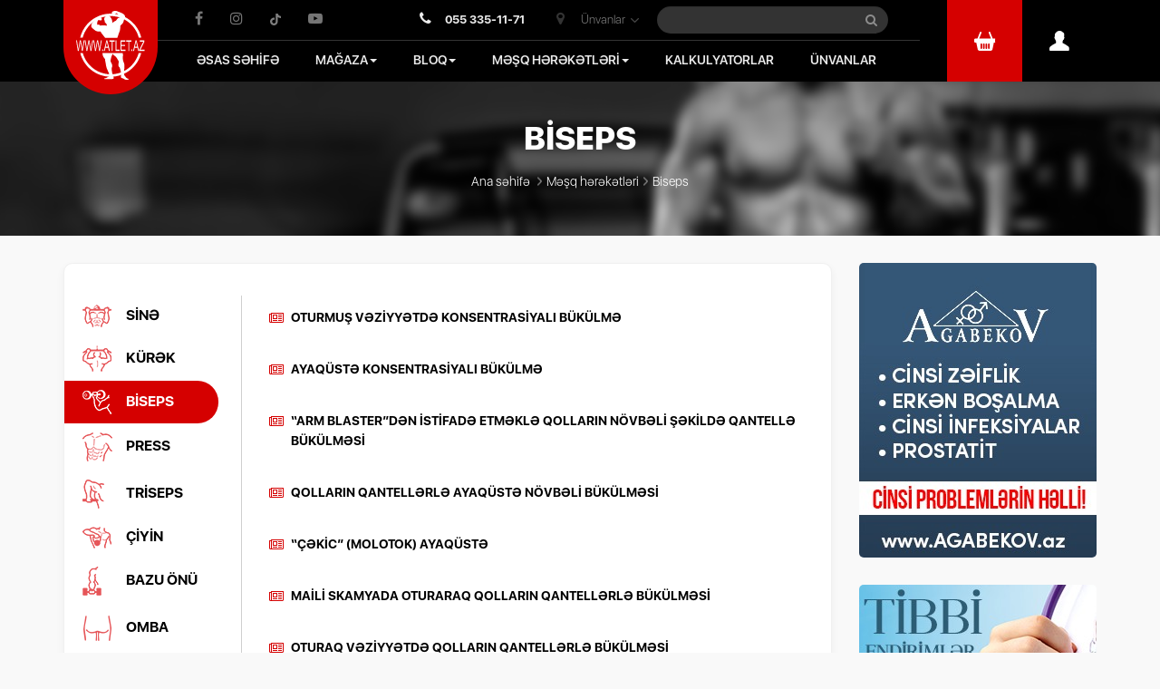

--- FILE ---
content_type: text/html; charset=UTF-8
request_url: https://atlet.az/meshq-hereketleri/biseps
body_size: 7761
content:
<!DOCTYPE html>
<html lang="az-Az">
<head>
    <base href="https://atlet.az/"/>
<meta charset="UTF-8">
<meta http-equiv="X-UA-Compatible" content="IE=edge">
<meta name="viewport" content="width=device-width, initial-scale=1">

<title>Biseps - Atlet.az</title>
<link rel="shortcut icon" type="image/x-icon" href="https://atlet.az/favicon/favicon-16x16.png">
<meta name="yandex-verification" content="c5cc4e4e7857d924" />
<meta name="msvalidate.01" content="31257FE2A1DDB1D1B50F56557103BDF8" />
<meta name="author" content="Atlet.az">
<meta name="description" content="ATLET.AZ - Azərbaycanda N 1 idman qidaları mağazalar şəbəkəsi"/>
<meta name="abstract" content="Biseps - Atlet.az" />
<meta name="content-language" content="az" />
<meta name="content-language" content="az-Az" />
<meta name="copyright" content="© 2026 Atlet.az - Bütün hüquqlar qorunur" />
<meta name="distribution" content="local" />
<meta name="robots" content="index, follow" />
<meta name="contact" content="info@atlet.az" />
<meta name="keywords" content="idman qidaları mağazası, protein mağazası, protein almaq, protein bakı, protein azərbaycan"/>
<link rel="canonical" href="https://atlet.az/meshq-hereketleri/biseps"/>
<meta property="fb:app_id" content="..." />
<meta property="og:locale" content="az-Az" />
<meta property="og:type" content="website" />
<meta property="og:title" content="Biseps - Atlet.az"/>
<meta property="og:description" content="ATLET.AZ - Azərbaycanda N 1 idman qidaları mağazalar şəbəkəsi"/>
<meta property="og:url" content="https://atlet.az/meshq-hereketleri/biseps"/>
<meta property="og:site_name" content="Atlet.az"/>
<meta property="og:image" content="https://atlet.az/img/atlet.az_logo.jpg"/>
<meta property="og:image:secure_url" content="https://atlet.az/img/atlet.az_logo.jpg"/>
<meta property="og:image:alt" content="Biseps - Atlet.az" />

<meta name="twitter:title" content="Biseps - Atlet.az"/>
<meta name="twitter:description" content="ATLET.AZ - Azərbaycanda N 1 idman qidaları mağazalar şəbəkəsi"/>
<meta name="twitter:card" content="summary_large_image" />
<meta name="twitter:image" content="https://atlet.az/img/atlet.az_logo.jpg"/>

<link rel="dns-prefetch" href="https://cdnjs.cloudflare.com//"><link rel="dns-prefetch" href="https://ajax.googleapis.com//">
<link rel="apple-touch-icon" sizes="180x180" href="https://atlet.az/favicon/apple-touch-icon.png">
<link rel="icon" type="image/png" sizes="32x32" href="https://atlet.az/favicon/favicon-32x32.png">
<link rel="icon" type="image/png" sizes="16x16" href="https://atlet.az/favicon/favicon-16x16.png">
<link rel="manifest" href="https://atlet.az/favicon/site.webmanifest">
<link rel="mask-icon" href="https://atlet.az/favicon/safari-pinned-tab.svg" color="#5bbad5">

<meta name="apple-mobile-web-app-title" content="Atlet.az">
<meta name="application-name" content="Azərbaycanda N 1 idman qidaları mağazalar şəbəkəsi - Atlet.az">
<meta name="msapplication-TileColor" content="#d50000">
<meta name="theme-color" content="#ffffff">

<meta name="csrf-param" content="_csrf-atletaz_frontend">
<meta name="csrf-token" content="aZkd0hPBaXEn1k_oJtYpknZT367Z-Wuy8Jj55v5AaZMj3FS0WpAdHnaedr5nnRHWJAPv77CxMseD_8uKnDIq6Q==">

<link href="/css/bootstrap.min.css" rel="stylesheet">
<link href="/css/bootstrap-select.min.css" rel="stylesheet">
<link href="https://cdnjs.cloudflare.com/ajax/libs/font-awesome/4.7.0/css/font-awesome.css" rel="stylesheet">
<link href="/css/style.css?v=657" rel="stylesheet">
<link href="/css/add.css?v=47567" rel="stylesheet">
<link href="/css/style_new.css?v=9465" rel="stylesheet">
<link href="/css/responsive_new.css?v=9688" rel="stylesheet">
<link href="/css/animate.min.css" rel="stylesheet"></head>
<body>
<div class="overlay_shop"></div>
<header>
        <div class="container">
        <div class="row row_equal_height">
            <div class="col-md-10 col-sm-9 col-xs-8 pl-xs-7 pr-xs-0">
                <nav class="navbar navbar-default nav-top">
                    <a class="navbar-brand" href="/"><img src="img/atlet-logo3.svg" alt="Atlet.az | Logo"></a>
                    <ul class="nav navbar-nav social-icons">
                        <li><a href="https://www.facebook.com/AtletAz" target="_blank" rel="nofollow"><i class="fa fa-facebook"></i></a></li>
                        <li><a href="https://www.instagram.com/atlet.az/" target="_blank" rel="nofollow"><i class="fa fa-instagram"></i></a></li>
                        <li><a href="https://www.tiktok.com/@atlet.az_official" target="_blank" rel="nofollow"><i class="tiktok-icon"></i></a></li>
                        <li><a href="https://www.youtube.com/channel/UC9NPlDMhBz_Uzytj1oa_ROg" target="_blank" rel="nofollow"><i class="fa fa-youtube-play"></i></a></li>
                    </ul>
                    <ul class="nav navbar-nav navbar-right">
                        <li>
                            <a class="phone-number" href="tel:+994553351171"><i class="fa fa-phone"></i><span>055 335-11-71</span></a>
                        </li>
                        <li class="dropdown">
                            <i class="fa fa-map-marker"></i>
                            <a href="#" class="dropdown-toggle arrow-down" id="drop1" data-toggle="dropdown" role="button" aria-haspopup="true" aria-expanded="false"> Ünvanlar</a>
                            <ul class="dropdown-menu" aria-labelledby="drop1">
                                <li><b>BAKI</b> şəh., Gənclik m/s, Caspian Shopping Centre, Gənclik Mall-a üzbəüz</li><li><b>BAKI</b> şəh., Əhmədli m/s, Saraevo küç. 1</li><li><b>BAKI</b> şəh., Bakıxanov(Razin) qəsəbəsi, Aygün Mall</li><li><b>BAKI</b> şəh., Memar Əcəmi m/s, 3-cü mikrorayon dairəsindən Əcəmi metrosuna gedən yolun sağında</li><li><b>SUMQAYIT</b> şəh., Sülh küc., Şaurma N 1 yaxınlığında</li><li><b>GƏNCƏ</b> şəh., Cavadxan küç. 45</li>                            </ul>
                        </li>
                        <li>
                            <form action="mehsul-axtar" method="GET">
    <input class="form-control" name="key" type="text" id="search-web" placeholder="Məhsul axtar (Məs: Whey)">
</form>                        </li>
                    </ul>
                </nav>
                <nav class="navbar navbar-default nav-bottom">
                    <div class="container-fluid">
                        <div class="bottom-menu">
                            <ul class="nav navbar-nav mobile"><li ><a href=""  >ƏSAS SƏHİFƏ</a></li><li class="dropdown"><a href="shop"  class="dropdown-toggle" data-toggle="dropdown" role="button" aria-haspopup="true" aria-expanded="false">MAĞAZA<span class="caret"></span></a><ul class="dropdown-menu"><li ><a href="shop/protein"  >Protein</a></li><li ><a href="shop/kreatin"  >Kreatin</a></li><li ><a href="shop/qeyner"  >Qeyner</a></li><li ><a href="shop/vitaminler"  >Vitaminlər</a></li><li ><a href="shop/amino"  >Amino|BCAA</a></li><li ><a href="shop/energetik"  >Energetik</a></li><li ><a href="shop/piyyandiricilar"  >Piyyandırıcılar</a></li><li ><a href="shop/fitnes-qida"  >Fitnes Qida</a></li><li ><a href="shop/aksesuarlar"  >Aksesuarlar</a></li></ul></li><li class="dropdown"><a href="bloq"  class="dropdown-toggle" data-toggle="dropdown" role="button" aria-haspopup="true" aria-expanded="false">BLOQ<span class="caret"></span></a><ul class="dropdown-menu"><li ><a href="meshq-proqramlari"  >Məşq proqramları</a></li><li ><a href="meshq"  >Məşq</a></li><li ><a href="qidalanma"  >Qidalanma</a></li><li ><a href="idman-qidalari"  >İdman qidaları</a></li><li ><a href="pauerliftinq"  >Pauerliftinq</a></li><li ><a href="saglamliq"  >Sağlamlıq</a></li></ul></li><li class="dropdown"><a href="meshq-hereketleri"  class="dropdown-toggle" data-toggle="dropdown" role="button" aria-haspopup="true" aria-expanded="false">MƏŞQ HƏRƏKƏTLƏRİ<span class="caret"></span></a><ul class="dropdown-menu"><li ><a href="meshq-hereketleri/sine"  >Sinə</a></li><li ><a href="meshq-hereketleri/kurek"  >Kürək</a></li><li ><a href="meshq-hereketleri/biseps"  >Biseps</a></li><li ><a href="meshq-hereketleri/press"  >Press</a></li><li ><a href="meshq-hereketleri/triseps"  >Triseps</a></li><li ><a href="meshq-hereketleri/ciyin"  >Çiyin</a></li><li ><a href="meshq-hereketleri/bazu-onu"  >Bazu önü</a></li><li ><a href="meshq-hereketleri/omba"  >Omba</a></li><li ><a href="meshq-hereketleri/baldir"  >Baldır</a></li></ul></li><li ><a href="beden-olculeri"  >KALKULYATORLAR</a></li><li ><a href="elaqe"  >ÜNVANLAR</a></li></ul>                        </div>
                    </div>
                </nav>
            </div>
            <div class="col-md-2 col-sm-3 col-xs-4 pl-xs-0">
                <div class="d-flex h-100 flex-end dropdown" id="profile-and-basket"><!-- profile-and-basket -->
                    <a href="sebetim" class="basket_container shop">
                                            </a>
<!--                    class="dropdown-toggle arrow-down" id="drop1" data-toggle="dropdown" role="button" aria-haspopup="true" aria-expanded="false"-->
                    <a class="user_container text-center dropdown-toggle " href="#" data-toggle="modal" data-target="#loginModal" ></a>
                                        <div class="navbar-header">
                        <button type="button" class="navbar-toggle" aria-expanded="false">
                            <span class="sr-only">Toggle navigation</span>
                            <img src="https://atlet.az/img/Menu.png" alt="menu">
                            <img src="https://atlet.az/img/closephone.png" alt="close" style="display: none">
                        </button>
                    </div>
                </div>
            </div>
            <!--
            <div class="col-sm-1 pl-sm-0 pr-xs-0">
                <div class="navbar-header">
                    <button type="button" class="navbar-toggle" aria-expanded="false">
                        <span class="sr-only">Toggle navigation</span>
                        <img src="img/Menu.png" alt="menu">
                        <img src="img/closephone.png" alt="close" style="display: none">
                    </button>
                    <div class="open-header"></div>
                    <div class="open-header" style="display: none">
                        <ul class="social-icons">
                            <li class="social-icons"><a href="#"><i class="fa fa-facebook"></i></a></li>
                            <li class="social-icons"><a href="#"><i class="fa fa-twitter"></i></a></li>
                            <li class="social-icons"><a href="#"><i class="fa fa-instagram"></i></a></li>
                        </ul>
                    </div>
                    --
                </div>
            </div>
            -->
        </div>
        <div class="mobile-search">
            <div>
                <!-- <form action="mehsul-axtar" method="GET">
                    <input class="form-control" name="key" type="text" id="search-mobile" placeholder="Məhsul axtar (Məs: Whey)">
                </form> -->
                <form action="mehsul-axtar" method="GET">
    <input class="form-control" name="key" type="text" id="search-mobile" placeholder="Məhsul axtar (Məs: Whey)">
</form>            </div>
        </div>
        <div class="mobile-menu">
            <ul class="nav navbar-nav mobile"><li ><a href=""  >ƏSAS SƏHİFƏ</a></li><li class="dropdown"><a href="shop"  >MAĞAZA</a><a class="dropdown-toggle" data-toggle="dropdown"><span class="caret"></span></a><ul class="dropdown-menu"><li ><a href="shop/protein"  >Protein</a></li><li ><a href="shop/kreatin"  >Kreatin</a></li><li ><a href="shop/qeyner"  >Qeyner</a></li><li ><a href="shop/vitaminler"  >Vitaminlər</a></li><li ><a href="shop/amino"  >Amino|BCAA</a></li><li ><a href="shop/energetik"  >Energetik</a></li><li ><a href="shop/piyyandiricilar"  >Piyyandırıcılar</a></li><li ><a href="shop/fitnes-qida"  >Fitnes Qida</a></li><li ><a href="shop/aksesuarlar"  >Aksesuarlar</a></li></ul></li><li class="dropdown"><a href="bloq"  >BLOQ</a><a class="dropdown-toggle" data-toggle="dropdown"><span class="caret"></span></a><ul class="dropdown-menu"><li ><a href="meshq-proqramlari"  >Məşq proqramları</a></li><li ><a href="meshq"  >Məşq</a></li><li ><a href="qidalanma"  >Qidalanma</a></li><li ><a href="idman-qidalari"  >İdman qidaları</a></li><li ><a href="pauerliftinq"  >Pauerliftinq</a></li><li ><a href="saglamliq"  >Sağlamlıq</a></li></ul></li><li class="dropdown"><a href="meshq-hereketleri"  >MƏŞQ HƏRƏKƏTLƏRİ</a><a class="dropdown-toggle" data-toggle="dropdown"><span class="caret"></span></a><ul class="dropdown-menu"><li ><a href="meshq-hereketleri/sine"  >Sinə</a></li><li ><a href="meshq-hereketleri/kurek"  >Kürək</a></li><li ><a href="meshq-hereketleri/biseps"  >Biseps</a></li><li ><a href="meshq-hereketleri/press"  >Press</a></li><li ><a href="meshq-hereketleri/triseps"  >Triseps</a></li><li ><a href="meshq-hereketleri/ciyin"  >Çiyin</a></li><li ><a href="meshq-hereketleri/bazu-onu"  >Bazu önü</a></li><li ><a href="meshq-hereketleri/omba"  >Omba</a></li><li ><a href="meshq-hereketleri/baldir"  >Baldır</a></li></ul></li><li ><a href="beden-olculeri"  >KALKULYATORLAR</a></li><li ><a href="elaqe"  >ÜNVANLAR</a></li></ul>        </div>
    </div>
</header>

<section class="page-head ">
    <div class="blur">
        <img src="img/slider_img.png" class="img-responsive" alt="program">
        <div class="page-title">
            <h1 class="pageTitleText">BİSEPS</h1>
            <ol class="breadcrumb">
                <li><a href="/">Ana səhifə</a></li>
<li><a href="meshq-hereketleri">Məşq hərəkətləri</a></li><li class="active">Biseps</li>            </ol>
        </div>
    </div>
</section>
<section class="hereketler">
    <div class="container">

        
        <div class="row">
            <div class="col-md-9 col-sm-12 col-xs-12">
    <div class="hereketler-inner block">
        <div class="row">
            <div class="col-md-3 col-sm-12 col-xs-12 hereketler-left">
                <div class="hereketler-list">
    <ul>
        <li class="">
                        <a href="meshq-hereketleri/sine">
                            <span class="hereketler-icon"><img src="upload/menu/1922313.png" alt="Sinə"></span>
                            Sinə
                        </a>
                    </li><li class="">
                        <a href="meshq-hereketleri/kurek">
                            <span class="hereketler-icon"><img src="upload/menu/4420863.png" alt="Kürək"></span>
                            Kürək
                        </a>
                    </li><li class="active">
                        <a href="meshq-hereketleri/biseps">
                            <span class="hereketler-icon"><img src="upload/menu/683541.png" alt="Biseps"></span>
                            Biseps
                        </a>
                    </li><li class="">
                        <a href="meshq-hereketleri/press">
                            <span class="hereketler-icon"><img src="upload/menu/4245225.png" alt="Press"></span>
                            Press
                        </a>
                    </li><li class="">
                        <a href="meshq-hereketleri/triseps">
                            <span class="hereketler-icon"><img src="upload/menu/1311892.png" alt="Triseps"></span>
                            Triseps
                        </a>
                    </li><li class="">
                        <a href="meshq-hereketleri/ciyin">
                            <span class="hereketler-icon"><img src="upload/menu/3569122.png" alt="Çiyin"></span>
                            Çiyin
                        </a>
                    </li><li class="">
                        <a href="meshq-hereketleri/bazu-onu">
                            <span class="hereketler-icon"><img src="upload/menu/4777026.png" alt="Bazu önü"></span>
                            Bazu önü
                        </a>
                    </li><li class="">
                        <a href="meshq-hereketleri/omba">
                            <span class="hereketler-icon"><img src="upload/menu/2924163.png" alt="Omba"></span>
                            Omba
                        </a>
                    </li><li class="">
                        <a href="meshq-hereketleri/baldir">
                            <span class="hereketler-icon"><img src="upload/menu/332840.png" alt="Baldır"></span>
                            Baldır
                        </a>
                    </li>    </ul>
</div>            </div>
            <div class="col-md-9 col-sm-12 col-xs-12 hereketler-right">
                <div class="hereketler-content">
                                        <ul class="hereketler-headings"><li><h5><a href="meshq-hereketleri/biseps/250-oturmus-veziyyetde-konsentrasiyali-bukulme"><i class="fa fa-newspaper-o icon" aria-hidden="true"></i>OTURMUŞ VƏZİYYƏTDƏ KONSENTRASİYALI BÜKÜLMƏ</a></li><li><h5><a href="meshq-hereketleri/biseps/249-ayaquste-konsentrasiyali-bukulme"><i class="fa fa-newspaper-o icon" aria-hidden="true"></i>AYAQÜSTƏ KONSENTRASİYALI BÜKÜLMƏ</a></li><li><h5><a href="meshq-hereketleri/biseps/248-arm-blasterden-istifade-etmekle-qollarin-novbeli-sekilde-qantelle-bukulmesi"><i class="fa fa-newspaper-o icon" aria-hidden="true"></i>“ARM BLASTER”DƏN İSTİFADƏ ETMƏKLƏ QOLLARIN NÖVBƏLİ ŞƏKİLDƏ QANTELLƏ BÜKÜLMƏSİ</a></li><li><h5><a href="meshq-hereketleri/biseps/247-qollarin-qantellerle-ayaquste-novbeli-bukulmesi"><i class="fa fa-newspaper-o icon" aria-hidden="true"></i>QOLLARIN QANTELLƏRLƏ AYAQÜSTƏ NÖVBƏLİ BÜKÜLMƏSİ</a></li><li><h5><a href="meshq-hereketleri/biseps/246-cekic-molotok-ayaquste"><i class="fa fa-newspaper-o icon" aria-hidden="true"></i>“Çəkic” (molotok) ayaqüstə</a></li><li><h5><a href="meshq-hereketleri/biseps/245-maili-skamyada-oturaraq-qollarin-qantellerle-bukulmesi"><i class="fa fa-newspaper-o icon" aria-hidden="true"></i>MAİLİ SKAMYADA OTURARAQ QOLLARIN QANTELLƏRLƏ BÜKÜLMƏSİ</a></li><li><h5><a href="meshq-hereketleri/biseps/244-oturaq-veziyyetde-qollarin-qantellerle-bukulmesi"><i class="fa fa-newspaper-o icon" aria-hidden="true"></i>OTURAQ VƏZİYYƏTDƏ QOLLARIN QANTELLƏRLƏ BÜKÜLMƏSİ</a></li><li><h5><a href="meshq-hereketleri/biseps/243-ayaquste-qantellerle-qollarin-bukulmesi"><i class="fa fa-newspaper-o icon" aria-hidden="true"></i>AYAQÜSTƏ  QANTELLƏRLƏ QOLLARIN BÜKÜLMƏSİ</a></li><li><h5><a href="meshq-hereketleri/biseps/242-citinqden-istifade-etmekle-qollarin-stanqla-bukulmesi"><i class="fa fa-newspaper-o icon" aria-hidden="true"></i>“Çitinq”dən istifadə etməklə qolların ştanqla bükülməsi</a></li><li><h5><a href="meshq-hereketleri/biseps/241-stanqi-eks-tutma-ile-qollarin-bukulmesi"><i class="fa fa-newspaper-o icon" aria-hidden="true"></i>ŞTANQI ƏKS TUTMA İLƏ QOLLARIN BÜKÜLMƏSİ</a></li><li><h5><a href="meshq-hereketleri/biseps/240-qollarin-ez-stanqi-ile-bukulmesi"><i class="fa fa-newspaper-o icon" aria-hidden="true"></i>QOLLARIN EZ-ŞTANQI İLƏ BÜKÜLMƏSİ</a></li><li><h5><a href="meshq-hereketleri/biseps/239-skott-skamyasinda-eks-tutma-ile-qollarin-stanqla-bukulmesi"><i class="fa fa-newspaper-o icon" aria-hidden="true"></i>“Skott skamyası”nda əks tutma ilə qolların ştanqla bükülməsi</a></li><li><h5><a href="meshq-hereketleri/biseps/238-skott-skamyasinda-qrifi-eyilmis-stanqla-qollarin-bukulmesi"><i class="fa fa-newspaper-o icon" aria-hidden="true"></i>Skott skamya”sında qrifi əyilmiş ştanqla qolların bükülməsi</a></li><li><h5><a href="meshq-hereketleri/biseps/237-skott-skamyasinda-stanq-ile-qollarin-bukulmesi"><i class="fa fa-newspaper-o icon" aria-hidden="true"></i>“Skott skamyasında” ştanq ilə qolların bükülməsi.</a></li><li><h5><a href="meshq-hereketleri/biseps/236-ellerin-stanqla-bukulmesi"><i class="fa fa-newspaper-o icon" aria-hidden="true"></i>Əllərin ştanqla bükülməsi</a></li></ul>                </div>
            </div>
        </div>
    </div>
</div>            <div class="col-md-3 col-md-offset-0 col-sm-6 col-sm-offset-3 hidden-sm hidden-xs right">
    <div class="side-img">
        <a href="http://agabekov.az/" target="_blank" rel="nofollow">
            <img src="banners/right/4.jpg" class="img-responsive" alt="Agabekov.az">
        </a>
    </div>
    <div class="side-img">
        <a href="http://pasiyent.az/" target="_blank" rel="nofollow">
            <img src="banners/right/3.jpg" class="img-responsive" alt="Pasiyent.az">
        </a>
    </div>
</div>        </div>
    </div>
</section>

<!--login Modal-->
<div class="modal fade" id="loginModal" tabindex="-1" role="dialog">
    <div class="modal-dialog modal-sm modal-login" role="document">
        <div class="modal-content">
            <div class="modal-body">
                <button type="button" class="close" data-dismiss="modal" aria-label="Close">
                    <img src="/img/closemod.png" alt="close">
                </button>
                <div class="modal_logo">
                    <img class="img-responsive" src="/img/logo_red.png" alt="atlet">
                </div>
                <h4 class="modal-title text-center">İstifadəçi girişi</h4>
                <div class="row">
                    <div class="col-xs-12">
                        <div class="form_area">
                            
<form id="login-form" action="daxil-ol" method="post">
<input type="hidden" name="_csrf-atletaz_frontend" value="aZkd0hPBaXEn1k_oJtYpknZT367Z-Wuy8Jj55v5AaZMj3FS0WpAdHnaedr5nnRHWJAPv77CxMseD_8uKnDIq6Q==">
<div class="form-group field-loginform-email required">

<input type="text" id="loginform-email" class="form-control" name="LoginForm[email]" autofocus placeholder="E-mail" aria-required="true">

<p class="help-block help-block-error"></p>
</div>
<div class="form-group field-loginform-password required">

<input type="password" id="loginform-password" class="form-control" name="LoginForm[password]" placeholder="Şifrə" aria-required="true">

<p class="help-block help-block-error"></p>
</div>
<div class="form-group">
    <button type="submit" class="btn btn-block btnLogin btn-style" name="login-button">Daxil ol</button></div>

<div class="additional_area d-flex">
    <div class="">
        <a href="/sifremi-unutdum">Şifrəni unutdun?</a>
    </div>
    <div class="">
        <a href="/qeydiyyat">Qeydiyyatdan keç</a>
    </div>
</div>

</form>                        </div>
                    </div>
                </div>
            </div>
        </div>
    </div>
</div>
<!--login Modal End--><footer>
    <div class="footer-middle footer-section">
        <div class="container">
            <div class="row">
                <div class="col-md-4 col-sm-12 col-xs-12">
                    <div class="footer-title">
                        <span>MENYU</span>
                    </div>
                    <div class="footer-block">
                        <ul>
                            <li><a href="">Əsas səhifə</a></li><li><a href="shop">Mağaza</a></li><li><a href="bloq">Bloq</a></li><li><a href="meshq-hereketleri">Məşq hərəkətləri</a></li><li><a href="beden-olculeri">Kalkulyatorlar</a></li><li><a href="elaqe">Ünvanlar</a></li><li><a href="haqqimizda">Haqqımızda</a></li><li><a href="faq">FAQ</a></li><li><a href="catdirilma">Çatdırılma</a></li><li><a href="ictimai-oferta">İctimai oferta</a></li><li><a href="odeme">Ödəmə</a></li><li><a href="geri-qaytarma">Geri qaytarma</a></li><li><a href="mexfilik-siyaseti">Məxfilik siyasəti</a></li>                        </ul>
                    </div>
                </div>
                <div class="col-md-4 col-sm-12 col-xs-12">
                    <div class="footer-title">
                        <span>KATEQORİYALAR</span>
                    </div>
                    <div class="footer-block">
                        <ul>
                            <li><a href="shop/protein">Protein</a></li><li><a href="shop/kreatin">Kreatin</a></li><li><a href="shop/qeyner">Qeyner</a></li><li><a href="shop/vitaminler">Vitaminlər</a></li><li><a href="shop/amino">Amino|BCAA</a></li><li><a href="shop/energetik">Energetik</a></li><li><a href="shop/piyyandiricilar">Piyyandırıcılar</a></li><li><a href="shop/fitnes-qida">Fitnes Qida</a></li><li><a href="shop/aksesuarlar">Aksesuarlar</a></li>                        </ul>
                    </div>
                </div>
                <div class="col-md-4 col-sm-12 col-xs-12 footer-pad">
                    <div class="footer-title">
                        <span>ÜNVANLAR</span>
                        <ul class="pull-right">
                            <li><a href="https://www.facebook.com/AtletAz" target="_blank" rel="nofollow"><i class="icon i-facebook"></i></a></li>
                            <li><a href="https://www.instagram.com/atlet.az/" target="_blank" rel="nofollow"><i class="icon i-instagram"></i></a></li>
                            <li><a href="https://www.tiktok.com/@atlet.az_official" target="_blank" rel="nofollow"><i class="icon i-tiktok"></i></a></li>
                            <li><a href="https://www.youtube.com/channel/UC9NPlDMhBz_Uzytj1oa_ROg" target="_blank" rel="nofollow"><i class="icon i-youtube"></i></a></li>
                        </ul>
                    </div>
                    <div class="footer-block">
                        <div class="footer-adress">
                            <p><b>BAKI</b> şəh., Gənclik m/s, Caspian Shopping Centre, Gənclik Mall-a üzbəüz</p><p><b>BAKI</b> şəh., Əhmədli m/s, Saraevo küç. 1</p><p><b>BAKI</b> şəh., Bakıxanov(Razin) qəsəbəsi, Aygün Mall</p><p><b>BAKI</b> şəh., Memar Əcəmi m/s, 3-cü mikrorayon dairəsindən Əcəmi metrosuna gedən yolun sağında</p><p><b>SUMQAYIT</b> şəh., Sülh küc., Şaurma N 1 yaxınlığında</p><p><b>GƏNCƏ</b> şəh., Cavadxan küç. 45</p>                            <div class="callMeBox">
                                <a href="tel:+99455 335-11-71"><i class="fa fa-phone"></i> Zəng edin: 055 335-11-71</a>
                            </div>
                        </div>
                    </div>
                </div>
            </div>
        </div>
    </div>
    <div class="footer-bottom">
        <div class="container">
            <div class="row order-xs">
                <div class="col-md-8 col-sm-6 col-xs-12">
                    <div class="copyright">
                        <p>&copy; Atlet.az 2013 - 2026 Bütün hüquqlar qorunur</p>
                    </div>
                </div>
                <div class="col-md-4 col-sm-6 col-xs-12 cardTypesBox">
                    <span class="cardTypes"></span>
                    <!--
                    <form action="...">
                        <div class="input-group">
                            <input type="text" class="form-control" placeholder="E-mail">
                            <span class="input-group-btn">
                                <button class="btn" type="button">Abunə ol</button>
                            </span>
                        </div>
                    </form>
                    -->
                </div>
            </div>
        </div>
    </div>
</footer>
<script src="https://code.jquery.com/jquery-3.6.0.min.js"></script>
<script src="/js/jquery-ui.min.js"></script>
<script src="/assets/24d0966f/yii.js"></script>
<script src="/js/bootstrap.min.js"></script>
<script src="/js/bootstrap-select.min.js"></script>
<script src="https://cdnjs.cloudflare.com/ajax/libs/moment.js/2.18.1/moment.js"></script>
<script src="/js/wow.min.js"></script>
<script src="/js/main.js?v=26443"></script>
<script src="/js/typewriter.js?v=768"></script>
<script src="/js/add.js?v=9072"></script>
<script src="/assets/24d0966f/yii.validation.js"></script>
<script src="/assets/24d0966f/yii.activeForm.js"></script>
<script>jQuery(function ($) {

    $( function() {
        var availableTags = ["Protein Pancake Powder ","Protein Cookie ","Protein Chips ","Peanut Butter","Protein Bar ","Əzələ artımı dəsti - VİP ","Mel maye 100 ml","Mel maye 50 ml","Creapure ","Creatine Monohydrate Flavored ","Magnesium Shot ","L-Carnitine 1000 ","Powergel Hydro Orange ","Powergel Hydro ","Isoactive 1320 qram ","Isoactive 600 qram ","Clear Iso Whey ","Collagen ","Attack Shot ","Zinc Bisglycinate ","Magnesium Bisglycinate ","Multivitamin ","100 % Pure Creatine Capsules ","Creatine Monohydrate 1 kq ","Metal şeyker","Elite Whey 2,3 kq","Elite Whey 900 qr ","Instant Bcaa  ","Carnivor Beef Protein 900 qr ","Nutrex Whey 100% 4,5 kg  ","Nutrex Whey 100% 2,3 kg ","Nutrex 100% Whey 900 qr ","100% Pure Creatine 300 gr ","Straps(lyamka)","Isofit 2,4 kg ","İso 100 -1,3 kg ","Su qabı(2,2 litr)","Protein qabı(funnel)","Protein qabı","EAA ","C4 60 porsiya ","BCAA 6000 ","100% Pure Creatine 500 gr","Carnivor Beef Aminos ","Best-men ","Beta-alanine ","Citrulline malate ","Biləklik(Wrist support)","Fitness əlcək(sarı)","Fitness əlcək(göy)","Fitness əlcək(qara)","Nitrotech Whey Gold - 900 qram","Mass Infusion 5,5 kq","Massive Mass 2,3 kq","Creatine Monohydrate","Whey Amino Gold ","Tribulus 1400","Iso 100 650 gr ","Opti-men 90 tablet ","Joint Flex","Real Creatine 300 qram ","Mass Builder 2,3 kq ","Omega 3","Real Creatine 500 qram","Şeyker (ATLET.AZ)","Şeyker ATLET.AZ(3x1)","CLA","Armblaster","Nutrex L-Carnitine 3000","İsofit 993 qr","Gold Standard İsolate","Glutamine","Mass Builder","ZMA","L-Carnitine 3000 shot","Arginine","Black Wolf Shot","Black Wolf","Super Mass Gainer 2,7 kg","Creatine Powder","Serious Mass (2,7 kg)","Platinum Hydrowhey","Xtend Bcaa","Pre-Workout","C4 Original","Carnivor Beef Protein","Tablet qabı","Şeyker","100% Whey Gold Standard-4,5kg","No-Xplode","LIPO-6 Black Ultra Concentrate","Nitrotech Whey Gold - 2,27 kg","Serious Mass","ISO-100","100% Whey Gold Standard-2,27kg","100% Whey Gold Standard-900 qram","Amino 2222","Super Mass Gainer 5,5 kg"];
        $("#search-web").autocomplete({
            source: availableTags,
            select: function(event, ui) {
                window.location.href = "/mehsul-axtar?key=" + ui.item.value;
            }
        });
        $("#search-mobile").autocomplete({
            source: availableTags,
            select: function(event, ui) {
                window.location.href = "/mehsul-axtar?key=" + ui.item.value;
            }
        });
    });
jQuery('#login-form').yiiActiveForm([{"id":"loginform-email","name":"email","container":".field-loginform-email","input":"#loginform-email","error":".help-block.help-block-error","enableAjaxValidation":true,"validate":function (attribute, value, messages, deferred, $form) {yii.validation.required(value, messages, {"message":"E-mail boş qoyula bilməz."});value = yii.validation.trim($form, attribute, [], value);yii.validation.email(value, messages, {"pattern":/^[a-zA-Z0-9!#$%&'*+\/=?^_`{|}~-]+(?:\.[a-zA-Z0-9!#$%&'*+\/=?^_`{|}~-]+)*@(?:[a-zA-Z0-9](?:[a-zA-Z0-9-]*[a-zA-Z0-9])?\.)+[a-zA-Z0-9](?:[a-zA-Z0-9-]*[a-zA-Z0-9])?$/,"fullPattern":/^[^@]*<[a-zA-Z0-9!#$%&'*+\/=?^_`{|}~-]+(?:\.[a-zA-Z0-9!#$%&'*+\/=?^_`{|}~-]+)*@(?:[a-zA-Z0-9](?:[a-zA-Z0-9-]*[a-zA-Z0-9])?\.)+[a-zA-Z0-9](?:[a-zA-Z0-9-]*[a-zA-Z0-9])?>$/,"allowName":false,"message":"E-mail düzgün e-mail deyil.","enableIDN":false,"skipOnEmpty":1});yii.validation.string(value, messages, {"message":"E-mail simvol tipli olmalıdır.","min":7,"tooShort":"E-mail ən az 7 simvol olmalıdır.","max":50,"tooLong":"E-mail ən çox 50 simvol olmalıdır.","skipOnEmpty":1});}},{"id":"loginform-password","name":"password","container":".field-loginform-password","input":"#loginform-password","error":".help-block.help-block-error","enableAjaxValidation":true,"validate":function (attribute, value, messages, deferred, $form) {yii.validation.required(value, messages, {"message":"Şifrə boş qoyula bilməz."});value = yii.validation.trim($form, attribute, [], value);yii.validation.string(value, messages, {"message":"Şifrə simvol tipli olmalıdır.","min":6,"tooShort":"Şifrə ən az 6 simvol olmalıdır.","max":30,"tooLong":"Şifrə ən çox 30 simvol olmalıdır.","skipOnEmpty":1});}}], []);
});</script>
<script>
    (function(i,s,o,g,r,a,m){i['GoogleAnalyticsObject']=r;i[r]=i[r]||function(){
        (i[r].q=i[r].q||[]).push(arguments)},i[r].l=1*new Date();a=s.createElement(o),
        m=s.getElementsByTagName(o)[0];a.async=1;a.src=g;m.parentNode.insertBefore(a,m)
    })(window,document,'script','//www.google-analytics.com/analytics.js','ga');

    ga('create', 'UA-37216572-2', 'auto');
    ga('send', 'pageview');

</script>

<script defer src="https://static.cloudflareinsights.com/beacon.min.js/vcd15cbe7772f49c399c6a5babf22c1241717689176015" integrity="sha512-ZpsOmlRQV6y907TI0dKBHq9Md29nnaEIPlkf84rnaERnq6zvWvPUqr2ft8M1aS28oN72PdrCzSjY4U6VaAw1EQ==" data-cf-beacon='{"version":"2024.11.0","token":"a220fcd3f5bc418787edadbfa4c73851","r":1,"server_timing":{"name":{"cfCacheStatus":true,"cfEdge":true,"cfExtPri":true,"cfL4":true,"cfOrigin":true,"cfSpeedBrain":true},"location_startswith":null}}' crossorigin="anonymous"></script>
</body>
</html>


--- FILE ---
content_type: text/css
request_url: https://atlet.az/css/style.css?v=657
body_size: 14675
content:
@font-face {
    font-family: "San-Francisco";
    src: url("../fonts/San\ Francisco-Light.otf");
    font-weight: 300;
    font-style: normal;
}

@font-face {
    font-family: "San-Francisco";
    src: url("../fonts/San\ Francisco-Regular.otf");
    font-weight: 400;
    font-style: normal;
}

@font-face {
    font-family: "San-Francisco";
    src: url("../fonts/San\ Francisco-Medium.otf");
    font-weight: 500;
    font-style: normal;
}

@font-face {
    font-family: "San-Francisco";
    src: url("../fonts/San\ Francisco-Semibold.otf");
    font-weight: 600;
    font-style: normal;
}

@font-face {
    font-family: "San-Francisco";
    src: url("../fonts/San\ Francisco-Bold.otf");
    font-weight: 700;
    font-style: normal;
}

@font-face {
    font-family: "San-Francisco";
    src: url("../fonts/San\ Francisco-Extrabold.otf");
    font-weight: 800;
    font-style: normal;
}

@font-face {
    font-family: "San-Francisco";
    src: url("../fonts/San\ Francisco-Black.otf");
    font-weight: 900;
    font-style: normal;
}


@font-face {
    font-family: "Inter";
    src: url("../fonts/Inter_18pt-Regular.ttf");
    font-weight: 400;
    font-style: normal;
}

@font-face {
    font-family: "Inter";
    src: url("../fonts/Inter_18pt-Medium.ttf");
    font-weight: 500;
    font-style: normal;
}

@font-face {
    font-family: "Inter";
    src: url("../fonts/Inter_18pt-SemiBold.ttf");
    font-weight: 600;
    font-style: normal;
}

@font-face {
    font-family: "Inter";
    src: url("../fonts/Inter_24pt-Bold.ttf");
    font-weight: 700;
    font-style: normal;
}

@font-face {
    font-family: 'JISAZNRegular';
    src: url('../fonts/manat/jaznr.eot');
    src: url('../fonts/manat/jaznr.eot?#iefix') format('embedded-opentype'),
    url('../fonts/manat/jaznr.woff') format('woff'),
    url('../fonts/manat/jaznr.ttf') format('truetype'),
    url('../fonts/manat/jaznr.svg#jaznr') format('svg');
    font-weight: normal;
    font-style: normal;
}

body {
    padding: 0 !important;
    background: #f9f9f9;
    font-family: 'San-Francisco', sans-serif;
}

/****** Header ******/

header {
    background: #000;
}

header .row {
    position: relative;
}

header .col-md-11 {
    padding-right: 0;
}

header .col-md-1 {
    padding-left: 0;
    right: 0;
    height: 100%;
    position: absolute;
}

.navbar-default.nav-top .navbar-nav > li > a {
    opacity: .5;
    font-weight: 300;
    font-size: 13px;
}

nav.navbar.navbar-default {
    min-height: 45px;
    box-shadow: none;
    background: transparent;
    margin-bottom: 0;
    border-radius: 0;
    border: none;
}

nav.navbar.navbar-default.nav-top {
    border-bottom: 1px solid rgba(255, 255, 255, .2);
}

header .navbar-nav {
    line-height: 43px;
}

.navbar-default.nav-top .navbar-right {
    margin-right: 25px;
}

.navbar-default.nav-top .navbar-right li {
    padding: 0 10px;
}

.navbar-default.nav-top .navbar-right span {
    margin-left: 15px;
}

.navbar-default .navbar-nav > li > a, .mobile-menu .navbar-nav > li > a {
    color: #ebebeb;
    font-weight: 600;
    display: inline-block;
    padding: 6px 15px;
    -webkit-transition: ease-in-out .3s;
    -moz-transition: ease-in-out .3s;
    -ms-transition: ease-in-out .3s;
    -o-transition: ease-in-out .3s;
    transition: ease-in-out .3s;
}

.mobile-menu .mobile {
    width: 100%;
    display: none;
}

.mobile-menu .dropdown .dropdown-toggle {
    position: absolute;
    top: 0;
    right: 0;
    cursor: pointer;
}

.mobile-menu .navbar-nav > li > a {
    color: #000;
    display: block;
    padding: 15px 0;
}

.display {
    display: block !important;
}

.display-none {
    display: none !important;
}

.filter-mobile {
    display: none;
}

.mobile-menu .navbar-nav > li {
    border-bottom: 1px solid #ececec;
}

.mobile-menu .navbar-nav > li:last-child {
    border-bottom: none;
}

.mobile-menu .form-control {
    margin: 0 !important;
}

.navbar-default .navbar-nav > li > a:focus, .navbar-default .navbar-nav > li > a:hover, .navbar-default .navbar-nav > .open > a, .navbar-default .navbar-nav > .open > a:focus, .navbar-default .navbar-nav > .open > a:hover {
    color: #ebebeb;
    opacity: .7;
}

.navbar-default.nav-top .navbar-nav > li .fa {
    font-size: 16px;
}

.navbar-brand {
    display: block;
    padding: 0;
    height: 33px;
    position: absolute;
    top: 0;
    z-index: 9;
}

.nav-top .social-icons {
    margin-left: 130px;
}

.nav-top .dropdown .dropdown-toggle.arrow-down {
    background: url("../img/arrow-down.png") no-repeat right;
}

.nav-top .dropdown .dropdown-toggle.close-btn {
    background: url("../img/close.png") no-repeat right;
    line-height: 30px;
    padding: 6px 16px;
}

.nav-top .navbar-nav > li > .dropdown-menu {
    min-width: 450px;
}

.navbar-nav > li > .dropdown-menu {
    border-radius: 5px;
    padding: 20px;
}

.bottom-menu .navbar-nav > li > .dropdown-menu:before {
    left: 50%;
    transform: translateX(-50%);
}

.bottom-menu .navbar-nav > li > .dropdown-menu {
    padding: 10px 0;
}

.bottom-menu .dropdown-menu > li > a:hover {
    background: transparent;
    color: #d50000;
}

.navbar-nav > li > .dropdown-menu:before {
    content: '';
    border-right: 10px solid transparent;
    border-bottom: 10px solid #fff;
    border-left: 10px solid transparent;
    top: -9px;
    right: 25px;
    position: absolute;
    width: 0;
    height: 0;
}

.navbar-default.nav-bottom {
    margin-left: 112px;
}

.navbar-default .navbar-toggle {
    border: none;
}

.navbar-default .navbar-toggle:focus, .navbar-default .navbar-toggle:hover {
    background: transparent;
}

.navbar-default.nav-bottom .navbar-nav > li > a {
    padding: 6px 20px;
}
 
header .form-control:focus {
    border: none;
}

.form-control:focus {
    box-shadow: none;
}

.navbar-default .navbar-nav > .active > a, .navbar-default .navbar-nav > .open > a, .navbar-default .navbar-nav > .open > a, .navbar-default .navbar-nav > .open > a:focus, .navbar-default .navbar-nav > .open > a:hover {
    background-color: transparent;
    box-shadow: none;
}

header .shop {
    display: block;
    height: 100%;
    position: relative;
    background: url("../img/shop.svg") no-repeat center #d50000;
}

/****** Header ******/

.btn.btn-style {
    color: #fff;
    font-size: 16px;
    padding: 13px 45px;
    background: #d50000;
    -webkit-border-radius: 30px;
    -moz-border-radius: 30px;
    border-radius: 30px;
    -webkit-transition: ease-in-out .3s;
    -moz-transition: ease-in-out .3s;
    -ms-transition: ease-in-out .3s;
    -o-transition: ease-in-out .3s;
    transition: ease-in-out .3s;
}

.btn.load {
    padding: 8px 37px;
    margin-top: 50px;
}

.btn.btn-style:hover {
    color: #fff;
    background: #bc0000;
}

.btn.btn-style:focus {
    color: #fff;
    outline: none;
}

.block {
    background: #fff;
    -webkit-transition: ease-in-out .3s;
    -moz-transition: ease-in-out .3s;
    -ms-transition: ease-in-out .3s;
    -o-transition: ease-in-out .3s;
    transition: ease-in-out .3s;
    border-radius: 10px;
    border: 1px solid #F0F0F0;
    box-shadow: 0px 4px 10px 0px rgba(0, 0, 0, 0.05);
    -webkit-box-shadow: 0px 4px 10px 0px rgba(0, 0, 0, 0.05);
    -moz-box-shadow: 0px 4px 10px 0px rgba(0, 0, 0, 0.05);
    -o-box-shadow: 0px 4px 10px 0px rgba(0, 0, 0, 0.05);
    -ms-box-shadow: 0px 4px 10px 0px rgba(0, 0, 0, 0.05);
}

.block:hover {
    -webkit-box-shadow: 0 15px 25px 0 rgba(0, 0, 0, 0.15);
    -moz-box-shadow: 0 15px 25px 0 rgba(0, 0, 0, 0.15);
    box-shadow: 0 15px 25px 0 rgba(0, 0, 0, 0.15);
}

/****** Slider ******/

.slider {
    position: relative;
}

.slider_img img {
    height: 410px;
    object-fit: cover;
    width: 100%;
}

.slider_caption {
    position: absolute;
    top: 50%;
    left: 50%;
    color: #fff;
    -webkit-transform: translate(-50%, -50%);
    -moz-transform: translate(-50%, -50%);
    -ms-transform: translate(-50%, -50%);
    -o-transform: translate(-50%, -50%);
    transform: translate(-50%, -50%);
}

.slider_caption h2 {
    margin: 0;
    font-size: 48px;
    font-weight: 800;
}

.slider_caption p {
    font-size: 24px;
    font-weight: 300;
    margin: 10px 0 30px 0;
}

.home .owl-carousel {
    z-index: auto;
}

.slider_area .slick-dots {
    position: absolute;
    top: 50%;
    right: 7.5%;
    padding: 0;
    -webkit-transform: translateY(-50%);
    -moz-transform: translateY(-50%);
    -ms-transform: translateY(-50%);
    -o-transform: translateY(-50%);
    transform: translateY(-50%);
}

.slider_area .slick-dots > li, .products .slick-dots > li {
    list-style: none;
    margin-bottom: 20px;
}

.slider_area .slick-dots > li:last-child {
    margin-bottom: 0;
}

.slider_area .slick-dots > li.slick-active > button {
    background: rgba(255, 255, 255, .5);
    border: none;
    padding: 5px;
}

.slider_area .slick-dots > li > button, .products .slick-dots > li > button {
    font-size: 0;
    line-height: 0;
    display: block;
    padding: 3px;
    cursor: pointer;
    color: transparent;
    border: 2px solid rgba(255, 255, 255, .5);
    border-radius: 50%;
    outline: none;
    background-color: transparent;
}

/****** Slider ******/

/****** Home Category ******/

.home_category {
    margin-top: -35px;
}

.home_category .item {
    height: 150px;
    background: #fff;
    position: relative;
    border-radius: 5px;
    -webkit-box-shadow: 0 10px 25px 0 rgba(0, 0, 0, 0.15);
    -moz-box-shadow: 0 10px 25px 0 rgba(0, 0, 0, 0.15);
    box-shadow: 0 10px 25px 0 rgba(0, 0, 0, 0.15);
}

.home_category .item .number {
    color: #d2d3d3;
    font-size: 60px;
    font-weight: 900;
    line-height: normal;
}

.home_category .right-arrow {
    background: url("../img/right_arrow.png") no-repeat center;
    height: 11px;
    width: 41px;
    margin-top: 5px;
}

.home_category .item p, .breadcrumb-block h4 {
    color: #202124;
    font-weight: 800;
    margin-bottom: 2px;
    text-transform: uppercase;
}

.home_category .item-left {
    width: 50%;
    display: inline-block;
    padding: 5px 0 5px 20px;
}

.home_category .item-right {
    padding-right: 7px;
    text-align: right;
}

.home_category .item-right {
    position: absolute;
    bottom: 0;
    right: 0;
}

/****** Home Category ******/

/****** Products ******/

.products, .training, .shop-category, .video, .top-brand {
    padding: 50px 0;
}

.products {
    padding-bottom: 20px;
}

.products .product.block {
    box-shadow: 0 10px 15px 0 rgba(0, 0, 0, 0.15);
}

.shop-category {
    padding-bottom: 0;
}

.section-title {
    margin-bottom: 50px;
}

.section-title h3 {
    margin: 0 0 10px;
    color: #202124;
    font-size: 18px;
    font-weight: 800;
    text-transform: uppercase;
}

.section-title p {
    color: #757575;
    margin: 0;
}

.product {
    margin-bottom: 30px;
    min-height: 296px; /* 290 */
    position: relative;
}

.product .product-top {
    padding: 15px 0;
    position: relative;
}

.product .product-top img {
    margin: 0 auto;
    height: 160px;
    width: 160px;
    object-fit: contain;
}

.product .product-bottom {
    padding: 0 20px 15px;
    min-height: 115px;
}

.product .product-price {
    position: absolute;
    bottom: 20px;
    width: 84%;
}
.training .product-top img {
    height: 240px;
    object-fit: cover;
    width: 100%;
}

.product .product-bottom .offer, .product-detail-inner .product-info .offer {
    color: #62bd19;
    font-size: 12px;
    position: relative;
    padding-left: 15px;
    margin-bottom: 5px;
    background: url('../img/icon_green.png') left no-repeat;
}

.product .product-title p {
    font-size: 20px;
    font-weight: 600;
    margin-bottom: 05px;
    line-height: normal;
}

.product .product-title a, .accept .product-title {
    color: #000;
    text-decoration: none;
}

.product .product-price.free_shipping, .accept .product-price.free_shipping {
    padding-right: 20px;
    background: url(../img/car.png) right no-repeat;
}

.product .product-price .old-price {
    color: #75777c;
    margin-right: 18px;
    text-decoration: line-through;
}

.product .product-price .new-price, .modal.accept .modal-body p.new-price {
    color: #d50000;
    font-size: 18px;
    font-weight: 800;
}

.product .product-price .old-price sup, .product .product-price .new-price sup, .accept .new-price sup{
    margin-left: -3px;
    font-family: 'JISAZNRegular', serif;
}

.product .product-top .product-overlay {
    position: absolute;
    top: 0;
    left: 0;
    width: 100%;
    height: 100%;
    opacity: 0;
    background: rgba(255, 255, 255, .6);
    -webkit-transition: ease-in-out .3s;
    -moz-transition: ease-in-out .3s;
    -ms-transition: ease-in-out .3s;
    -o-transition: ease-in-out .3s;
    transition: ease-in-out .3s;
}

.product .product-overlay .product-overlay-center {
    position: absolute;
    bottom: 0;
    left: 50%;
    -webkit-transform: translateX(-50%);
    -moz-transform: translateX(-50%);
    -ms-transform: translateX(-50%);
    -o-transform: translateX(-50%);
    transform: translateX(-50%);
    -webkit-transition: ease-in-out .3s;
    -moz-transition: ease-in-out .3s;
    -ms-transition: ease-in-out .3s;
    -o-transition: ease-in-out .3s;
    transition: ease-in-out .3s;
}

.product .product-overlay .product-overlay-center .link, .product .product-overlay .product-overlay-center .shop {
    width: 40px;
    height: 40px;
    line-height: 40px;
    display: inline-block;
    border-radius: 50%;
    text-align: center;
    box-shadow: 0 2px 10px 0 rgba(0, 0, 0, 0.5);
}

.product .product-overlay .product-overlay-center .link {
    margin-right: 10px;
    background: url('../img/link_icon.png') #000 no-repeat center;
}

.product .product-overlay .product-overlay-center .shop {
    background: url('../img/shop_icon.png') #d50000 no-repeat center;
}

.product:hover .product-overlay {
    opacity: 1;
}

.product:hover .product-overlay-center {
    bottom: 12%;
}

.product .discount, .product-detail-inner .product-img .discount {
    position: absolute;
    top: 0;
    right: 15px;
    color: #fff;
    z-index: 9999;
    background: #c4b629;
    font-size: 9px;
    text-align: center;
    padding: 17px 7px 12px;
    border-radius: 0 0 30px 30px;
}

.product .discount span, .product-detail-inner .product-img .discount span {
    display: block;
    font-size: 20px;
    font-weight: 800;
    line-height: 20px;
}

.product .discount span sup, .product-detail-inner .product-img .discount span sup {
    top: -7px;
    font-size: 10px;
}

/****** Products ******/

/****** Product slider ******/

.products.more-buy {
    padding-top: 0;
}

.products .slick-arrow {
    position: absolute;
    top: 50%;
    z-index: 9999;
    border: none;
    outline: none;
    background: transparent;
    -webkit-transform: translateY(-50%);
    -moz-transform: translateY(-50%);
    -ms-transform: translateY(-50%);
    -o-transform: translateY(-50%);
    transform: translateY(-50%);
}

.products .slick-arrow.slick-prev {
    left: -4%;
}

.products .slick-arrow.slick-next {
    right: -4%;
}

.products .slick-dots {
    display: none;
    text-align: center;
    padding: 0;
}

.products .slick-dots > li {
    display: inline-block;
    padding: 0 6px;
}

.products .slick-dots > li > button {
    background: #474747;
    border: none;
    width: 10px;
    height: 10px;
    opacity: .2;
}

.products .slick-dots > li.slick-active > button {
    opacity: 1;
}

.breadcrumb-block {
    padding: 14px 20px;
    margin-bottom: 60px;
    box-shadow: 0 5px 25px rgba(0, 0, 0, 0.15);
}

.breadcrumb-block:hover {
    box-shadow: 0 5px 25px rgba(0, 0, 0, 0.15);
}

.breadcrumb-block h4 {
    display: inline-block;
    margin: 0;
}

.breadcrumb-block .breadcrumb a {
    color: #202124;
}

.breadcrumb-block .breadcrumb {
    float: right;
    background: transparent;
    margin: 0;
    padding: 0;
}

.breadcrumb-block .breadcrumb li {
    color: #202124;
}

.breadcrumb>li+li:before {
    content: '>';
}

/****** Product slider ******/

/****** Training ******/

.training .block {
    padding: 0;
    height: 413px;
    overflow: hidden;
}

.training .block a {
    display: block;
    text-decoration: none;
}

.training .product-bottom {
    padding: 10px 20px;
}

.training .product-bottom h4, .nutrition .product-bottom h4 {
    font-size: 17px;
    line-height: 22px;
    font-weight: 700;
    color: #000;
    padding-top: 20px;
    position: relative;
}

.training .product-bottom h4:before {
    content: '';
    height: 3px;
    width: 80px;
    background: #d50000;
    top: 0;
    left: 0;
    position: absolute;
}

.training .product-bottom p {
    font-size: 13px;
    color: #8e9096;
    text-align: justify;
}

/****** Training ******/

/****** Advertise ******/

.advertise-sec .advertise-block {
    text-align: center;
    border-radius: 5px;
    background-color: #ebebeb;
    padding: 25px 0;
}

.advertise-sec .advertise-block span {
    opacity: 0.5;
    color: #202124;
    font-size: 36px;
    font-weight: 400;
    letter-spacing: 14px;
}

/****** Advertise ******/

/****** Shop-category ******/

.shop-category .block, .video .block {
    overflow: hidden;
}

.shop-category .block .category-list {
    background: #f9f9f9;
    padding: 0;
    height: 100%;
}

.shop-category .category-list ul {
    list-style: none;
    padding: 15px 0;
}

.shop-category .category-list li {
    padding: 0 30px;
    cursor: pointer;
    text-transform: uppercase;
    color: #202124;
    font-size: 16px;
    font-weight: 700;
    line-height: 50px
}

.shop-category .category-list li.active {
    background: #d50000;
    color: #fff;
}

.shop-category .product-list {
    display: flex;
    flex-wrap: wrap;
    padding-left: 0;
    float: right;
    min-height: 580px;
    background: #fff;
}

.shop-category .product-list .product {
    width: 33.3%;
    margin-bottom: 0;
    border: 0.5px solid #f0f0f0;
    height: 290px;
}

.shop-category .product-list .produc a {
    display: block;
    text-decoration: none;
}

.shop-category .product-list .product .product-top {
    padding: 10px 0;
}

.shop-category .product-list .product .product-top img {
    height: 160px;
}

/****** Shop-category ******/

/****** Nutrition ******/
.nutrition .product-bottom {
    padding: 0 17px 15px;
}

.nutrition .product-bottom h4 {
    padding-top: 10px;
}

.nutrition .product-bottom .product-link {
    margin: 20px 0 5px;
}

.nutrition .product-bottom .product-link .time,
.inner-main .training.inner .row_equal_height_2 .block .time {
    color: #8e9096;
    font-size: 12px;
    background: url("../img/calendar.png") left no-repeat;
    padding-left: 25px;
    line-height: 16px;
    display: inline-block;
}

.nutrition .product-bottom .product-link a {
    float: right;
    color: #000;
    text-decoration: none;
    background: url("../img/right-arrow-small.png") no-repeat right;
    padding-right: 30px;
    font-weight: 600;
    -webkit-transition: ease-in-out .3s;
    -moz-transition: ease-in-out .3s;
    -ms-transition: ease-in-out .3s;
    -o-transition: ease-in-out .3s;
    transition: ease-in-out .3s;
}

.nutrition .product-bottom .product-link a:hover {
    color: #d50000;
}

.nutrition .btn.load {
    margin-top: 20px;
}
 
/*
.nutrition .slick-slide img {
    height: 175px;
    object-fit: cover;
    width: 100%;
}
*/
.nutrition .product-img img {
    width: 100%;
    height: 100%;
    object-fit: cover;
}

hr {
    max-width: 1140px; 
    margin: 0 auto;
}

/****** Nutrition ******/

/****** Video ******/

.video {
    padding-bottom: 120px;
}

.video, .video .row {
    position: relative;
}

.video .section-title {
    margin-bottom: 100px;
}

.video .block a {
    display: block;
    position: relative;
}

.video .block a:after {
    content: '';
    display: block;
    position: absolute;
    width: 100%;
    height: 100%;
    bottom: 0;
    left: 0;
    opacity: 0.3;
    background: linear-gradient(transparent, #000);
}

.video .block img {
    width: 100%;
}

.video .play {
    position: absolute;
    top: 53%;
    left: 50%;
    width: 70px;
    height: 70px;
    z-index: 9;
    transform: translate(-50%, -50%);
    background: url("../img/play-button.png") no-repeat center;
}

.video .block p {
    color: #fff;
    font-weight: 600;
    position: absolute;
    bottom: 15px;
    left: 15px;
    margin: 0;
    z-index: 9;
}

.video .overlay {
    background: #000;
    height: 200px;
    position: absolute;
    width: 100%;
    left: 0;
    top: 30%;
    z-index: -1;
}

.video .site-name {
    font-size: 105px;
    color: #eeeeee;
    font-weight: 900;
    position: absolute;
    right: 10px;
    bottom: -105px;
    z-index: -1;
}

/****** Video ******/

/****** Top brand ******/

.top-brand .section-title {
    margin-bottom: 15px;
}

.top-brand .brand-img {
    display: flex;
    flex-wrap: wrap;
    justify-content: center;
}

.top-brand .brand-img a {
    display: block;
    padding: 35px 0;
    text-align: center;
    width: 20%;
}

.top-brand .brand-img a img {
    opacity: 0.4;
    filter: grayscale(1);
    max-width: 165px;
    -webkit-transition: ease-in-out .3s;
    -moz-transition: ease-in-out .3s;
    -ms-transition: ease-in-out .3s;
    -o-transition: ease-in-out .3s;
    transition: ease-in-out .3s;
}

.top-brand .brand-img a:hover img {
    opacity: 1;
    filter: grayscale(0);
}

/****** Top brand ******/

/****** Our difference ******/

.our-difference {
    background: #f2f2f2;
    padding: 40px 0 30px;
}

.our-difference .section-title h3 {
    color: #858585;
}

.our-difference .section-title p {
    color: #adaeb2;
}

.our-difference .section-title {
    padding-bottom: 40px;
    border-bottom: 1px solid #ececec;
}

.our-difference ul {
    margin: 0;
    padding: 0;
    list-style-type: none;
    display: flex;
}

.our-difference ul > li {
    flex: 1;
    text-align: center;
    padding: 20px 0;
    border-right: 1px solid #dddddd;
}

.our-difference ul > li:last-child {
    border-right: 0;
}

.our-difference ul > li > .difference-block {
    display: inline-block;
}

.our-difference ul > li > .difference-block > .difference-text span {
    display: block;
    color: #616161;
    font-size: 24px;
    font-weight: 800;
    margin: 18px 0 5px;
}

.our-difference ul > li > .difference-block > .difference-text p {
    color: #8e9096;
    margin-bottom: 0;
}

.our-difference ul > li .difference-img {
    height: 54px;
    width: 60px;
    margin: auto;
}
.our-difference ul > li:first-child  .difference-img {
    background: url("../img/diff_1.png") no-repeat center;
}
.our-difference ul > li:nth-child(2) .difference-img {
    background: url("../img/diff_2.png") no-repeat center;
}
.our-difference ul > li:nth-child(3) .difference-img {
    background: url("../img/diff_3.png") no-repeat center;
}
.our-difference ul > li:nth-child(4) .difference-img {
    background: url("../img/diff_4.png") no-repeat center;
}
.our-difference ul > li:nth-child(5) .difference-img {
    background: url("../img/diff_5.png") no-repeat center;
}

/****** Our difference ******/

/****** Footer ******/

footer {
    background: #000000;
}

.footer-middle {
    position: relative;
}

.footer-middle:before {
    content: '';
    position: absolute;
    top: 60px;
    left: 0;
    right: 0;
    width: 100%;
    height: 1px;
    background: #333;
}

.footer-middle .footer-title span {
    color: #fff;
    font-size: 16px;
    font-weight: 600;
    padding-left: 20px;
}

.footer-middle .footer-title {
    padding-bottom: 20px;
    margin-bottom: 20px;
}

.footer-middle [class*="col-"]:nth-child(1) .footer-title span {
    background: url('../img/icon_menu_f.png') left no-repeat;
}

.footer-middle [class*="col-"]:nth-child(2) .footer-title span {
    background: url('../img/icon_cat_f.png') left no-repeat;
}

.footer-middle [class*="col-"]:nth-child(3) .footer-title span {
    background: url('../img/icon_adress_f.png') left no-repeat;
}

.footer-middle .footer-title span .fa {
    margin-right: 7px;
}

.footer-middle .footer-title ul, .page-inner .block ul {
    margin: 0;
    padding: 0;
    list-style-type: none;
}

.footer-middle .footer-title ul > li {
    list-style: none;
    display: inline-block;
    margin-right: 25px;
}

.footer-middle .footer-title ul > li:last-child {
    margin-right: 0;
}

.footer-middle .footer-title ul > li > a {
    color: #333;
    font-size: 17px;
}

.footer-middle {
    padding: 18px 0;
}

.footer-middle .footer-block ul {
    margin: 0;
    padding: 0;
}

.footer-middle .footer-block ul > li {
    width: calc(100% / 2);
    float: left;
    list-style-type: none;
    margin-bottom: 18px;
    padding-right: 15px;
}

.footer-middle .footer-block ul > li > a {
    color: #fff;
    font-weight: 600;
    text-decoration: none;
    -webkit-transition: ease-in-out .3s;
    -moz-transition: ease-in-out .3s;
    -ms-transition: ease-in-out .3s;
    -o-transition: ease-in-out .3s;
    transition: ease-in-out .3s;
}

.footer-middle .footer-block ul > li > a:hover {
    color: #b90000;
}

.footer-middle .footer-adress p {
    color: #cecece;
    margin-bottom: 20px;
}

.footer-middle .footer-adress p:last-child {
    margin-bottom: 0;
}

.footer-bottom {
    padding: 15px 0;
    background: #0b0b0b;
}

.footer-bottom p {
    color: #fff;
    font-weight: 600;
    line-height: 35px;
    margin-bottom: 0;
}

.footer-bottom .input-group .form-control {
    width: 97%;
    height: 35px;
    border-radius: 30px;
    box-shadow: none;
    border: none;
}

.footer-bottom .input-group .btn {
    width: 100px;
    color: #fff;
    height: 35px;
    border-radius: 30px;
    background: #d50000;
    border-color: #d50000;
}

/****** Footer ******/

/****** Program ******/

.page-head {
    position: relative;
    color: #fff;
}

.page-head .blur {
    overflow: hidden;
}

.page-head .blur img {
    width: 100%;
    height: 170px;
    -webkit-filter: blur(2px);
    filter: blur(5px);
    -webkit-transform: scale(1.1);
    transform: scale(1.2);
    object-fit: cover;
}

.page-head .breadcrumb {
    background: transparent;
    text-align: center;
}

.page-head .breadcrumb > li + li:before {
    content: url("../img/arrow_down_copy.png");
}

.page-head .breadcrumb a, .page-head .breadcrumb > .active {
    color: #fff;
    text-decoration: none;
    font-weight: 300;
}

.page-title {
    position: absolute;
    top: 50%;
    left: 50%;
    -webkit-transform: translate(-50%, -50%);
    -moz-transform: translate(-50%, -50%);
    -ms-transform: translate(-50%, -50%);
    -o-transform: translate(-50%, -50%);
    transform: translate(-50%, -50%);
    text-align: center;
}

.page-title h1 {
    font-weight: 800;
    text-transform: uppercase;
}

.page-inner {
    padding: 30px 0 50px;
}

.page-inner.training .block {
    margin-bottom: 30px;
}

.page-inner .pagination {
    margin: 45px 0 60px;
}

.page-inner .pagination .arrow-left {
    background: url("../img/arrow-left.png") no-repeat left;
}

.page-inner .pagination .arrow-right {
    background: url("../img/arrow-right.png") no-repeat right;
}

.page-inner .pagination > li > a, .pagination > li > span {
    background: transparent;
    border: none;
    color: #000;
    padding: 6px 20px;
    font-size: 16px;
    -webkit-transition: ease-in-out .3s;
    -moz-transition: ease-in-out .3s;
    -ms-transition: ease-in-out .3s;
    -o-transition: ease-in-out .3s;
    transition: ease-in-out .3s;
}

.page-inner .pagination > li > a:focus, .pagination > li > a:hover, .pagination > li > span:focus, .pagination > li > span:hover {
    background: transparent;
    border: none;
    color: #d50000;
}

.page-inner .pagination > li.active a {
    width: 39px;
    height: 39px;
    border-radius: 50%;
    background: #d50000;
    color: #fff;
    padding-left: 14px;
    line-height: 25px;
    text-align: center;
    box-shadow: 0 3px 10px rgba(213, 0, 0, 0.4);
}

/****** Program ******/

/****** Sebet ******/

.page-inner.basket {
    padding-bottom: 85px;
}

.page-inner.basket .block ul li {
    display: table-cell;
    width: 1%;
    text-align: center;
    padding: 15px 0;
    font-weight: 600;
    opacity: .7;
}

.page-inner.basket .block.list {
    margin-bottom: 20px;
}

.page-inner.basket .block.table-list {
    padding: 10px 20px;
}

.page-inner.basket .block .table .btn {
    background: transparent;
    border: none;
    height: 36px;
    background: url("../img/delete.png") center no-repeat;
}

.page-inner.basket .block .table .btn:focus {
    box-shadow: none;
    outline: none;
}

.basket .table td img {
    height: 77px;
    object-fit: cover;
    width: auto;
}

.page-inner.basket .block .table td {
    font-weight: 600;
    vertical-align: middle;
    border-top: none;
    width: 7%;
    border-bottom: 1px solid #ebebeb;
    padding: 10px 10px;
}

.page-inner.basket .block .table td:nth-child(n+5) {
    text-align: right;
}

.page-inner.basket .block.table-list .btn-style, .basket .count-block .btn-style {
    padding: 8px 50px;
    position: relative;
    margin-bottom: 10px;
}

.page-inner.basket .block.table-list .btn-style:before, .accept .btn-style.keep:before {
    content: "";
    background: url("../img/keep.png") no-repeat center;
    width: 13px;
    height: 22px;
    position: absolute;
    right: 11px;
}

.basket .count-block {
    text-align: center;
    padding: 0 10px 20px;
}

.basket .count-block div {
    padding: 20px 0;
}

.basket .count-block h5 {
    font-weight: 700;
    margin: 0;
}

.basket .count-block span, .basket .count-block .all-price p, .basket .count-block .price p {
    opacity: .7;
    font-weight: 400;
    color: #474747;
}

.basket .count-block .count-top, .basket .count-block .price {
    border-bottom: 1px solid #ebebeb;
}

.basket .count-block p {
    margin-bottom: 0;
}

.basket .count-block .all-price {
    padding-bottom: 0;
}

.basket .count-block .all-price span, .basket .count-block .price span {
    font-size: 12px;
}

.basket .count-block .all-price p, .basket .count-block .price p {
    font-weight: 700;
    font-size: 18px;
}

.basket .count-block .paid span, .training.inner .text-bottom h3 {
    font-size: 24px;
    font-weight: 700;
    opacity: 1;
}

.empty { 
    text-align: center;
    font-weight: 800;
    font-size: 47px;
    margin: 30px 0;
}

/****** Sebet ******/

/****** Contact ******/

.page-head.page-head-contact .blur img {
    height: 245px;
}

.contact {
    position: relative;
    padding-bottom: 65px;
}

.contact_inner {
    margin-top: -50px;
    padding: 60px 95px;
}

.form_area .form-group {
    margin-bottom: 20px;
}

.form_area .bootstrap-select > .dropdown-toggle {
    height: 32px;
    border-radius: 30px;
    border-color: #000;
    box-shadow: none;
    outline: none;
    background: transparent;
    line-height: 18px;
}

.form_area .bootstrap-select > .dropdown-toggle:focus, .dropdown-menu > .active > a, .dropdown-menu > .active > a:focus, .dropdown-menu > .active > a:hover, .dropdown-menu > li > a:focus, .dropdown-menu > li > a:hover {
    background: #f5f5f5;
    outline: none !important;
    color: #000;
}

.form_area .btn.dropdown-toggle.btn-default:after, .filter .form_area .bootstrap-select > .dropdown-toggle:after {
    content: '\f107';
    font-size: 18px;
    font-family: 'fontAwesome';
}

.form_area .btn.dropdown-toggle.btn-default .bs-caret {
    display: none;
}

.form_area .bootstrap-select > .dropdown-toggle:hover {
    background: #fff;
}

.nav-top .form-control, .mobile-menu .form-control {
    background: url("../img/search.png") no-repeat 230px #333;
    height: 30px;
    width: 255px;
    color: rgba(255, 255, 255, .5);
    margin-top: 7px;
    border: none;
    border-radius: 15px;
}

.form_area input.form-control {
    height: 38px;
    box-shadow: none;
    padding: 6px 15px;
    background: #f6f6f6;
    border-color: #ddd;
    border-radius: 30px;
}

.form_area textarea.form-control {
    resize: none;
    min-height: 180px;
    box-shadow: none;
    padding: 6px 15px;
    background: #f6f6f6;
    border-color: #ddd;
    border-radius: 15px;
}

.form_area input.form-control::placeholder {
    color: #9d9ea2;
}

.form_area .btn.btn-style {
    padding: 6px 50px;
}

.contact_inner .contact-right {
    padding-left: 95px;
}

.contact-info .work-time span {
    font-size: 15px;
    font-weight: 300;
    /* padding-left: 25px;
    background: url(../img/clock.png) left no-repeat; */
}

.contact-info .work_time__social.work-time-block{
    margin-bottom: 0;
}

.contact-info .work-time-block .phone ul > li{
    width: 100%;
}

.contact-info .social-icon > li {
    font-size: 16px;
    margin-right: 25px;
    display: inline-block;
}

.contact-info .social-icon > li > a {
    color: #ccc;
    -webkit-transition: ease-in-out .3s;
    -moz-transition: ease-in-out .3s;
    -ms-transition: ease-in-out .3s;
    -o-transition: ease-in-out .3s;
    transition: ease-in-out .3s;
}

.contact-info .social-icon {
    margin-left: -15px;
}

.contact-info .social-icon > li:last-child {
    margin-right: 0;
}

.contact-info .social-icon > li .fb:hover {
    color: #3b5998;
}

.contact-info .social-icon > li .insta:hover {
    color: #c32aa3;
}

.contact-info .social-icon > li .youtube:hover {
    color: #ff0000;
}

.contact-info .social-icon > li .twitter:hover {
    color: #1da1f2;
}

.contact-info ul {
    margin: 0;
    padding: 0;
    list-style: none;
}

.contact-info .work_time__social {
    margin-bottom: 40px;
}

.contact-info .phone ul:after {
    content: '';
    display: block;
    clear: both;
}

.contact-info .phone ul > li {
    float: left;
    font-size: 15px;
    font-weight: 300;
    margin-bottom: 17px;
    width: calc(100% / 2);
}

.contact-info .phone {
    margin-bottom: 7px;
}

.contact-info .phone ul > li .fa {
    color: #ccc;
    font-size: 15px;
    margin-right: 10px;
    width: 15px;
}

.contact-info .adress ul.social__icons > li{
    margin-bottom: 15px;
    margin-top: 8px;
}

.contact-info .adress ul > li {
    margin-bottom: 20px;
}

.contact-info .adress ul > li span {
    font-weight: 600;
}

.contact .gmap {
    font-size: 0;
    margin-top: 30px;
    overflow: hidden;
    border-radius: 5px;
}

.contact .gmap iframe {
    width: 100%;
    height: 490px;
}

/****** Contact ******/

/****** Question answer ******/

.question-answer {
    padding: 30px 0 190px;
}

.question-answer-inner {
    padding: 70px;
}

.question-anwer-block {
    color: #3d4244;
    margin-bottom: 25px;
}

.question-anwer-block:last-child {
    margin-bottom: 0;
}

.question-anwer-block .question {
    font-size: 16px;
    font-weight: 600;
    margin: 0 0 15px 0;
}

.question-anwer-block p {
    line-height: 21px;
}

.question-answer .right .block {
    margin-bottom: 30px;
}

.question-answer .right .block img {
    border-radius: 5px;
}

.question-answer .right .block:last-child {
    margin-bottom: 0;
}

/****** Question answer ******/

/****** Magaza ******/

.big-page-head h1 {
    font-size: 60px;
}

.big-page-head img {
    height: 365px;
    object-fit: cover;
}

.big-page-head .breadcrumb {
    margin-bottom: 50px;
}

.big-page-title h2 {
    font-weight: 800;
    margin: 0 0 10px;
}

.big-page-title p {
    font-size: 18px;
    margin-bottom: 0;
}

.products .btn.load {
    padding: 8px 50px;
    margin: 30px 0;
}

.shop-page-category {
    padding-top: 50px;
}

.shop-page-category-inner {
    padding-top: 50px;
    text-align: center;
    background: #fff;
    border-radius: 5px;
    box-shadow: 0 5px 25px 0 rgba(0, 0, 0, 0.15);
}

.shop-page-category-inner .category-block {
    margin-bottom: 50px;
}

.shop-page-category-inner a {
    text-decoration: none;
}

.shop-page-category-inner .shop-category-img img {
    height: 160px;
    margin: 0 auto;
}

.shop-page-category-inner .shop-category-title {
    margin-top: 25px;
}

.shop-page-category-inner .shop-category-title p {
    color: #000;
    font-size: 18px;
    font-weight: 800;
    margin-bottom: 0;
}

/****** Magaza ******/

/****** Product detail ******/

.product-detail {
    padding: 30px;
}

.product-detail-inner {
    padding: 35px 0;
}

.product-detail-left {
    padding: 0 30px;
    border-right: 1px solid #cfcfcf;
}

.product-detail-inner .product-img img {
    height: 230px;
    width: 230px;
    object-fit: contain;
    margin-top: 40px;
}

.product-detail-inner .product-img .discount {
    top: -35px;
    left: 25px;
    right: auto;
}

.product-detail-inner .product-info .offer {
    margin-bottom: 25px;
}

.product-info .product-title {
    margin-bottom: 45px;
}

.product-info .product-title h2 {
    margin: 0;
    color: #000;
    font-size: 24px;
    font-weight: 700;
}

.product-short-desc span, .product-full-desc span {
    color: #000;
    font-size: 16px;
    font-weight: 700;
}

.product-info .product-short-desc p {
    font-size: 16px;
    margin: 10px 0 0;
    color: #75777c;
    line-height: 25px;
    text-align: justify;
}

.product-detail-left .product-detail-top {
    padding-bottom: 70px;
    border-bottom: 1px solid #cfcfcf;
}

.product-detail-left .product-full-desc {
    padding: 25px 0;
    border-bottom: 1px solid #cfcfcf;
}

.product-detail-left .product-full-desc p {
    margin: 10px 0 0;
    color: #75777c;
    line-height: 25px;
}

.product-detail-table {
    padding-bottom: 30px;
    border-bottom: 1px solid #cfcfcf;
}

.product-detail-table .table {
    font-size: 16px;
    margin-bottom: 0;
}

.product-detail-table .table-striped > tbody > tr:nth-of-type(odd) {
    background-color: #f0f0f0;
}

.product-detail-table .table > thead > tr > th {
    font-weight: 600;
    padding: 15px 8px;
}

.product-detail-table .table > tbody > tr > td, .product-detail-table .table > thead > tr > th {
    border: none;
}

.product-detail-left-footer {
    padding-top: 35px;
}

.product-detail-left-footer .product-brand {
    float: left;
}

.product-detail-left-footer .product-brand img {
    opacity: 0.4;
    filter: grayscale(1);
    -webkit-transition: ease-in-out .3s;
    -moz-transition: ease-in-out .3s;
    -ms-transition: ease-in-out .3s;
    -o-transition: ease-in-out .3s;
    transition: ease-in-out .3s;
}

.product-detail-left-footer .product-brand img:hover {
    opacity: 1;
    filter: grayscale(0);
}

.product-detail-left-footer ul {
    margin-top: 15px;
    float: right;
}

.social-icons-color {
    margin: 0;
    padding: 0;
    list-style-type: none;
}

.social-icons-color > li {
    margin-right: 15px;
    display: inline-block;
}

.social-icons-color > li:last-child {
    margin-right: 0;
}

.social-icons-color > li > a, .firm .button-arrow {
    display: block;
    color: #fff;
    width: 55px;
    height: 35px;
    line-height: 35px;
    text-align: center;
    border-radius: 30px;
}

.social-icons-color > li > a.fb {
    background: #4d6cad;
}

.social-icons-color > li > a.wp {
    background: #2cb742;
}

.social-icons-color > li > a.twitter {
    background: #599bd5;
}

.social-icons-color > li > a.pinterest, .firm .button-arrow {
    background: #cb2027;
}

.social-icons-color > li > a.linkedin {
    background: #0176bf;
}

.product-detail-right {
    padding-right: 30px;
}

.product-detail-right-block.style-2:first-child {
    padding-top: 0;
}

.product-detail-right-block.style-2 {
    padding: 23px 0;
    border-bottom: 1px solid #cfcfcf;
}

.product-detail-right-top {
    margin-bottom: 25px;
}

.product-detail-right-top .title {
    color: #d1d1d1;
    font-size: 16px;
    font-weight: 700;
}

.product-detail-right .manat {
    font-family: 'JISAZNRegular';
}

.product-detail-right-top .title .title-black {
    color: #000000;
    font-weight: 800;
}

.product-detail-right-top .title .title-black sup {
    font-size: 10px;
}

.product-detail-right-top .txt {
    color: #75777c;
    font-size: 13px;
    margin-bottom: 0;
}

.product-detail-right-top .txt sup {
    font-size: 8px;
}

.product-detail-right-top .catdirilma {
    padding-right: 30px;
    background: url(../img/car.png) right no-repeat;
}

.product-detail-right-bottom input.form-control {
    height: 32px;
    width: 60%;
    float: left;
    border-radius: 0;
    text-align: center;
    background: #fff;
}

.product-detail-right-bottom button[disabled], .product-detail-right-bottom input[disabled] {
    cursor: default;
}

.product-detail-right-bottom .plus, .product-detail-right-bottom .minus {
    width: 20%;
    height: 32px;
    float: left;
    border: none;
    font-size: 20px;
    color: #838383;
    outline: none;
}

.product-detail-right-bottom .minus {
    border-radius: 30px 0 0 30px;
}

.product-detail-right-bottom .minus:after {
    content: '-';
}

.product-detail-right-bottom .plus:after {
    content: '+';
}

.product-detail-right-bottom .plus {
    border-radius: 0 30px 30px 0;
}

.product-detail-right-bottom .m-5-row {
    margin: 0 -5px;
}

.product-detail-right-bottom .m-5-row [class*="col-"] {
    padding: 0 5px;
}

.style-1 .product-detail-right-bottom .btn-style {
    font-size: 13px;
    padding: 6px 20px;
}

.style-2 .product-detail-right-bottom .form-group {
    margin-bottom: 15px;
}

.style-2 .product-detail-right-bottom .form-group:last-child {
    margin-bottom: 0;
}

.style-2 .product-detail-right-bottom p {
    color: #000;
    margin-bottom: 0;
    line-height: 32px;
}

.style-2 .product-detail-right-bottom .btn-style {
    font-size: 13px;
    padding: 8px;
}

/****** Product detail ******/

/****** Beden ******/

.body-size .block {
    text-align: center;
}

.body-size .left-side .top-block {
    padding: 30px;
    min-height: 220px;
    position: relative;
    margin-bottom: 25PX;
}

.body-size .left-side .top-block img {
    margin: 17px auto;
}

.body-size .left-side .top-block p {
    text-transform: uppercase;
    font-weight: 800;
    position: absolute;
    left: 50%;
    bottom: 30px;
    width: 85%;
    margin-bottom: 0;
    -webkit-transform: translateX(-50%);
    -moz-transform: translateX(-50%);
    -ms-transform: translateX(-50%);
    -o-transform: translateX(-50%);
    transform: translateX(-50%);;
}

.body-size .left-side .bottom-block {
    padding: 40px;
}

.body-size .left-side .top-text {
    padding: 0 25px 20px;
    border-bottom: 1px solid #cfcfcf;
}

.body-size .left-side .bottom-block h4 {
    font-weight: 700;
    padding: 40px 0;
    margin: 0;
}

.body-size .left-side .top-text h4 {
    padding-bottom: 22px;
}

.body-size .left-side .top-text p {
    color: #75777c;
    font-weight: 400;
    line-height: 24px;
    margin-bottom: 0;
}

.body-size .table {
    text-align: center;
    margin-bottom: 0;
    border: 1px solid #ddd;
}

.body-size .table > tbody > tr > td, .body-size .table > tbody > tr > th, .body-size .table > tfoot > tr > td, .body-size .table > tfoot > tr > th, .body-size .table > thead > tr > td, .body-size .table > thead > tr > th {
    border: none;
    text-align: center;
    padding: 10px;
}

.body-size .table-striped > tbody > tr:nth-of-type(odd) {
    background-color: #e6e7e9;
}

.body-size .left-side a {
    display: block;
    text-decoration: none;
    color: #000;
}

.body-size .left-side .bottom-block .text {
    text-align: left;
}

.body-size .left-side .bottom-block .text .name {
    font-weight: 600;
    text-transform: uppercase;
    margin-bottom: 20px;
}

.body-size .left-side .bottom-block .text p {
    margin-bottom: 30px;
}

.side-img {
    margin: auto auto 30px;
}

.side-img img {
    border-radius: 5px;
}

.calc .modal-body {
    padding: 40px;
}

.calc .modal-header {
    padding: 0;
    border-bottom: none;
}

.modal-header .close {
    opacity: 1;
    position: absolute;
    right: 20px;
    top: 20px;
    z-index: 9;
}

.modal.calc .modal-body h4, .basket .modal-header h4 {
    font-size: 16px;
    font-weight: 800;
    text-transform: uppercase;
    margin: 20px 0;
}

.modal.calc .modal-body h4.top-name {
    background: url("../img/calculatormodal.png") no-repeat left;
    padding-left: 30px;
}

.modal.calc .modal-body p {
    color: #75777c;
    font-weight: 400;
    line-height: 22px;
    margin-bottom: 17px;
}

.calc .form_area .col-md-4, .calc .form_area .col-md-8 {
    padding: 0 10px 0 0;
    margin-bottom: 20px;
}

.calc .form_area input.form-control, .modal .form_area .form-control {
    background: transparent;
    border-color: #acacac;
}

.calc .form_area .btn.btn-style {
    padding: 8px 13px;
}

.calc .form_area .btn.btn-style:last-child {
    margin-left: 4px;
}

.calc .form_area .count-area {
    padding-bottom: 20px;
    border-bottom: 1px solid #cfcfcf;
}

.calc .form_area .col-md-12:last-child .count-area {
    border-bottom: none;
}

.calc .form_area .count-area span {
    color: #3d4244;
    font-size: 14px;
    font-weight: 400;
}

.calc .form_area .count-area .max-count {
    font-size: 16px;
    font-weight: 800;
    text-transform: uppercase;
    margin-left: 0px;
}

.accept .modal-body {
    padding: 40px;
}

.modal.accept .modal-body p.weight {
    font-size: 16px;
    font-weight: 700;
    text-transform: uppercase;
    color: #d1d1d1
}

/* modal */

.modal-popup.modal.accept .modal-body h4.top-name{
    font-size: 18px;
    background-size: 30px;
}

.taste{
    padding-right: 7px;
    font-weight: 500;
    font-size: 14px;
    line-height: 17px;
    color: rgba(0, 0, 0, 1);
}

.stock{
    font-weight: 500;
    font-size: 14px;
    line-height: 1em;
    color: rgba(50, 170, 62, 1);
}

.modal-row{
    display: flex;
    flex-direction: row;
    justify-content: space-between;
    gap: 20px;
}

.modal-row .addToCartPopup{
    width: 50%;
    height: 219px;
}

.modal-row .addToCartPopup img{
    width: 100%;
    height: 100%;
    object-fit: cover;
}

.modal-row .modal-right{
    width: 50%;
    display: flex;
    flex-direction: column;
    gap: 10px;
}

.modal-popup.modal.accept .modal-body p{
    margin-bottom: 0;
}

.modal-popup .modal-bottom{
    display: flex;
    gap: 30px;
}

.modal-popup .modal-bottom .btn-item{
    width: calc(100% / 2);
}

.modal-popup.accept .modal-body{
    padding: 30px 35px 35px;
}

.modal-popup .modal-header .close{
    right: 35px;
    top: 40px;
}

.closemod{
    background: url(../img/closemod.png) no-repeat center;
    width: 18px;
    height: 18px;
    display: block;
}

.accept .modal-body .weight span {
    color: #000;
}

.accept .modal-body .col-xs-6 .img-responsive {
    margin: auto;
}

.modal.accept .modal-body .product-title p {
    font-size: 20px;
    margin-top: 10px;
    color: #000;
    font-weight: 600;
}

.accept .product-price {
    display: inline-block;
    padding-right: 35px;
    font-size: 13px;
    color: #75777c;
}

.accept .btn-style.keep {
    background-color: #000;
    position: relative;
}

.accept .btn-style {
    padding: 8px;
    width: 100%;
    margin-top: 40px;
}

.modal.accept .modal-body p {
    margin-bottom: 10px;
}

.modal.accept .modal-body h4.top-name {
    font-size: 24px;
    margin-top: 0;
    padding: 10px 0 10px 48px;
    background: url("../img/check-modal.png") no-repeat left;
}

.calc .table {
    border: none;
    margin-top: 10px;
}

.basket .modal-lg {
    width: 620px;
    margin: 50px auto;
}

.basket .modal-content {
    padding: 0 10px 0 25px;
}

.basket .modal-header {
    border-bottom: none;
    position: relative;
    margin-bottom: 15px;
}

.basket .modal-header h4 {
    margin: 5px 0;
    font-size: 18px;
}

.basket .modal-header h4:before, .basket .modal-header h4:after {
    content: '';
    height: 2px;
    background: #e4e4e4;
    width: 94%;
    bottom: 0;
    left: auto;
    right: auto;
    position: absolute;
}

.basket .modal-header h4:after {
    background: #d50000;
    width: 168px;
    left: 16px;
}

.basket .modal-body .form-control {
    margin-bottom: 25px;
}

.basket .form_area textarea.form-control {
    min-height: 88px;
    border-radius: 8px;
}

.basket .radio-list span:first-child {
    margin-right: 30px;
}

.basket [type="radio"]:checked,
.basket [type="radio"]:not(:checked), .filter [type="radio"]:checked,
.filter [type="radio"]:not(:checked) {
    position: absolute;
    left: -9999px;
}

.basket [type="radio"]:checked + label, .basket [type="radio"]:not(:checked) + label, .filter [type="radio"]:checked + label,
.filter [type="radio"]:not(:checked) + label {
    position: relative;
    padding-left: 28px;
    cursor: pointer;
    line-height: 20px;
    display: inline-block;
    color: #000;
    font-weight: normal;
}

.basket [type="radio"]:checked + label:before,
.basket [type="radio"]:not(:checked) + label:before, .basket [type="radio"]:checked + label:after,
.basket [type="radio"]:not(:checked) + label:after, .filter [type="radio"]:checked + label:before,
.filter [type="radio"]:not(:checked) + label:before, .filter [type="radio"]:checked + label:after,
.filter [type="radio"]:not(:checked) + label:after {
    content: '';
    position: absolute;
    left: 0;
    top: 0;
    width: 18px;
    height: 18px;
    border: 1px solid #ddd;
    border-radius: 50%;
    background: #fff;
}

.basket [type="radio"]:checked + label:after,
.basket [type="radio"]:not(:checked) + label:after {
    border-color: #d50000;
    background: url("../img/check-radio.png") center no-repeat #d50000;
    -webkit-transition: all 0.2s ease;
    transition: all 0.2s ease;
}

.basket [type="radio"]:not(:checked) + label:after, .filter [type="radio"]:not(:checked) + label:after {
    opacity: 0;
    -webkit-transform: scale(0);
    transform: scale(0);
}

.basket [type="radio"]:checked + label:after, .filter [type="radio"]:checked + label:after {
    opacity: 1;
    -webkit-transform: scale(1);
    transform: scale(1);
}

.basket .modal-body hr {
    margin: 20px 0;
}

.basket .form_area .btn.btn-style {
    padding: 8px 29px;
    margin-top: 7px;
}

.basket .count-end div {
    float: right;
    text-align: right;
}

.basket .count-end p {
    margin: 0;
    opacity: .5;
}

.basket .count-end div span {
    font-weight: 700;
    font-size: 24px;
}

.done .modal-sm {
    width: 467px;
}

.done .modal-body {
    text-align: center;
}

.done .modal-body p {
    margin-bottom: 0;
}

.done .head, .training.inner .product-bottom h5 {
    font-weight: 700;
    font-size: 24px;
}

.done .context {
    font-size: 16px;
    opacity: .5;
}

.done .btn-style {
    margin: 45px 0;
    padding: 8px 23px;
}

/****** Beden ******/

/****** Program ic ******/

.training.inner .block {
    padding: 40px 70px;
    height: auto;
}

.training.inner .block.block-inner {
    padding: 0;
}

.training.inner .block h2 {
    font-size: 30px;
    font-weight: 700;
    margin: 0 0 35px;
    padding-left: 25px;
    position: relative;
}

.training.inner .block h2:after {
    content: '';
    width: 5px;
    height: 100%;
    background-color: #d50000;
    position: absolute;
    left: 0;
    top: 0;
}

.training.inner .block .text-img {
    height: 260px;
    object-fit: cover;
    width: 390px;
    border-radius: 4px;
    float: left;
    margin: 0 30px 10px 0;
}

.training.inner .block.training-top p {
    font-size: 16px;
    font-weight: 400;
    line-height: 30px;
}

.training.inner .block table {
    width: 100%;
    margin: 15px 0;
    border-collapse: collapse;
}

.training.inner .block table,
.training.inner .block table td,
.training.inner .block table tr {
    border: 1px solid #a3a9b5;
}

.training.inner .block table td {
    padding: 10px 10px;
}

.training.inner .block .text-bottom {
    border-bottom: 1px solid #e2e2e2;
}

.training.inner .block .round {
    display: inline-block;
    width: 35px;
    height: 36px;
    line-height: 35px;
    text-align: center;
    border-radius: 50%;
    margin-right: 10px;
    vertical-align: middle;
    background: url("../img/calendar-inner.png") no-repeat center #d50000;
}

.training.inner .block .round img {
    opacity: 1;
}

.training.inner .section-title {
    margin: 20px 0 60px;
}

.training.inner .product-top img {
    width: 100%;
}

.training.inner .product-bottom h5 {
    font-size: 17px;
    color: #000;
}

.training.inner .product-bottom span {
    color: #d50000;
    font-size: 12px;
    font-weight: 700;
    text-transform: uppercase;
}

.training .block.training-top iframe {
    width: 100%;
}

/****** Program ic ******/

/****** Hereketler ******/

.hereketler {
    padding: 30px 0 90px;
}

.hereketler-inner {
    padding: 35px 0;
}

.hereketler-list ul {
    margin: 0;
    padding: 0;
    list-style: none;
}

.hereketler-list ul > li > a {
    display: block;
    color: #000;
    font-size: 16px;
    font-weight: 700;
    padding: 10px 10px 10px 20px;
    text-decoration: none;
    text-transform: uppercase;
}

.hereketler-list ul > li > a .hereketler-icon {
    width: 45px;
    display: inline-block;
}

.hereketler-list ul > li.active > a {
    color: #fff;
    background: #d50000;
    border-radius: 0 30px 30px 0;

}

.hereketler-content {
    padding: 0 30px;
    min-height: 965px;
    border-left: 1px solid #cfcfcf;
}

.hereketler-headings {
    margin: 0;
    padding: 0;
    list-style: none;
}

.hereketler-headings > li:first-child {
    padding-top: 13px;
}

.hereketler-headings > li {
    padding-bottom: 35px;
}

.hereketler-headings > li > h5 {
    margin: 0;
    line-height: 22px;
    text-transform: uppercase;
    position: relative;
    padding-left: 24px;
}

.hereketler-headings > li > h5 a {
    color: #000;
    font-weight: 700;
    text-decoration: none;
}

.hereketler-content .title {
    padding: 12px 0 40px;
}

.hereketler-content .title h2 {
    color: #000;
    font-size: 18px;
    font-weight: 700;
    margin: 0;
}

.hereketler-content .txt {
    color: #000;
    font-size: 16px;
    margin-bottom: 30px;
}

.hereketler-content .txt b {
    font-weight: 600;
}

.hereketler-content .txt p {
    line-height: 30px;
}

.hereketler-content .gallery {
    padding-bottom: 40px;
    text-align: center;
    border-bottom: 1px solid #cfcfcf;
}

.hereketler-content .gallery .row {
    margin: 0 -5px;
}

.hereketler-content .gallery .row [class*="col-"] {
    padding: 0 5px;
}

.hereketler-content .gallery img {
    border-radius: 5px;
}

.hereketler-content .social-icons-color {
    margin-top: 25px;
    text-align: center;
}

/****** Hereketler ******/

/****** Firm ******/

.firm .breadcrumb-block {
    margin-bottom: 0;
}

.firm .firm-about {
    padding: 33px 40px;
    margin: 30px 0 45px;
    position: relative;
}

.firm .firm-about .firm-text {
    min-height: 53px;
    height: 53px;
    overflow-y: hidden;
    -webkit-transition: ease-in-out .3s;
    -moz-transition: ease-in-out .3s;
    -ms-transition: ease-in-out .3s;
    -o-transition: ease-in-out .3s;
    transition: ease-in-out .3s;
}

.firm .firm-about .firm-text.height {
    height: auto;
}

.firm .firm-about h5, .firm .filter h5 {
    font-weight: 600;
    font-size: 16px;
    margin-bottom: 33px;
    text-transform: uppercase;
    text-align: center;
}

.firm .firm-about p {
    color: #75777c;
    line-height: 24px;
    text-align: justify;
}

.firm .firm-about .button-arrow {
    line-height: 0;
    bottom: -16px;
    width: 60px;
    height: 30px;
    left: 50%;
    position: absolute;
    -webkit-transform: translateX(-50%);
    -moz-transform: translateX(-50%);
    -ms-transform: translateX(-50%);
    -o-transform: translateX(-50%);
    transform: translateX(-50%);
}

.btn.active.focus, .btn.active:focus, .btn.focus, .btn:active.focus, .btn:active:focus, .btn:focus, .form_area .bootstrap-select > .dropdown-toggle {
    outline: none;
}

.firm .all-inner .col-md-9 {
    float: right;
}

.firm .all-inner .filter .form_area h5 {
    font-size: 15px;
    font-weight: 700;
    margin: 0 0 10px 0;
    padding-top: 10px;
}

.firm .all-inner .filter .form_area {
    padding-left: 10px;
}

.firm .filter .block {
    min-height: 1215px;
    padding: 20px;
    height: calc(100% - 30px);
}

.firm .filter h5 {
    font-weight: 800;
    text-align: left;
    margin-bottom: 25px;
}

.firm .rotate {
    -webkit-transform: rotate(180deg);
    -moz-transform: rotate(180deg);
    -ms-transform: rotate(180deg);
    -o-transform: rotate(180deg);
    transform: rotate(180deg);
}

.firm .btn-list_for_firm .btn-style {
    width: 196px;
    margin-bottom: 25px;
    padding: 8px 20px;
}

.firm .btn-list_for_firm .btn-style.gray {
    background-color: #d1d1d1;
    color: #070707;
}

.bootstrap-select.form-control {
    box-shadow: none;
}

.filter .form_area .bootstrap-select > .dropdown-toggle {
    padding-left: 45px;
}

.filter .form_area .bootstrap-select > .dropdown-toggle:before {
    content: 'M';
    font-family: 'JISAZNRegular';
    left: 10px;
    position: absolute;
    font-weight: bold;
    color: #d50000;
}

.filter [type="radio"]:checked + label:after,
.filter [type="radio"]:not(:checked) + label:after {
    width: 9px;
    height: 9px;
    top: 4px;
    left: 4px;
    background: #d50000;
    -webkit-transition: all 0.2s ease;
    transition: all 0.2s ease;
}

.filter [type="radio"]:checked + label:before,
.filter [type="radio"]:not(:checked) + label:before {
    background: #f6f6f6;
}

.filter .bootstrap-select.form-control {
    margin-bottom: 25px;
}

.filter .form_area div {
    margin-bottom: 15px;
}

.filter .radio-buttons {
    border-bottom: 1px solid #cfcfcf;
    padding: 15px 0;
}

.filter .checkbox-list {
    padding: 15px 0;
    border-bottom: 1px solid #cfcfcf;
}

.filter .checkbox-list .all_check_list {
    max-height: 241px;
    overflow-y: auto;
}

.filter ::-webkit-scrollbar-track {
    border-radius: 10px;
    background-color: #F5F5F5;
}

.filter ::-webkit-scrollbar {
    width: 6px;
    background-color: #eee;
}

.filter ::-webkit-scrollbar-thumb {
    border-radius: 10px;
    background-color: #cccccc;
}


.filter .customcheck {
    display: block;
    position: relative;
    padding-left: 35px;
    margin-bottom: 15px;
    font-weight: normal;
    cursor: pointer;
    color: #000;
    -webkit-user-select: none;
    -moz-user-select: none;
    -ms-user-select: none;
    user-select: none;
}

.filter .customcheck input {
    position: absolute;
    display: none;
    cursor: pointer;
}

.filter .checkmark {
    position: absolute;
    top: 0;
    left: 0;
    width: 18px;
    height: 18px;
    text-align: center;
    line-height: 15px;
    border-radius: 5px;
    border: 1px solid #000000;
    background-color: #f6f6f6;
}

.filter .checkmark:after {
    content: url("../img/check.png");
    position: absolute;
    display: none;
    left: 2px;
}

.filter .customcheck input:checked ~ .checkmark:after {
    display: block;
}

.firm .all-inner {
    position: relative;
    min-height: 600px;
}

.big-page-head .page-title img {
    margin: auto auto 40px;
    height: auto;
}

.close_filter {
    display: none;
}

/****** Firm ******/

.not-found {
    padding: 40px 0 105px;
}

.not-found h3 {
    font-size: 24px;
    font-weight: 700;
    color: #000;
    margin-top: 30px;
}

.not-found p {
    font-size: 16px;
    font-weight: 300;
    margin-bottom: 25px;
}

.not-found img {
    margin: auto;
}

.not-found .btn.btn-style {
    padding: 6px 46px;
}

.closephone, .open-header {
    display: none;
}

.training .block.training-top img {
    max-width: 100%;
    margin: 5px 0;
}

/****** Media ******/

@media all and (min-width: 1200px) {
    .hereketler-left {
        width: 22.3%;
        padding-right: 10px;
    }

    .hereketler-right {
        width: 77.7%;
    }

    /*
    .products .slick-arrow.slick-next {
        right: -13px;
    }
    */
}

@media all and (max-width: 1200px) {
    .nav-top .social-icons {
        margin-left: 115px;
    }

    .navbar-default.nav-top .navbar-right {
        margin-right: 0;
    }

    .navbar-default.nav-top .navbar-right li {
        padding: 0 5px;
    }

    .navbar-default.nav-bottom .navbar-nav > li > a {
        padding: 6px 5px;
    }

    .training.inner .block {
        padding: 40px;
    }

    .training .product-top img {
        height: 196px;
    }
    .nutrition .slick-slide img {
        height: 142px;
    }

}

@media all and (max-width: 1200px) and (min-width: 768px) {
    .basket .count-block .btn-style {
        padding: 7px;
        font-size: 13px;
    }
    .products .slick-arrow.slick-next {
        right: -13px;
    }
}

@media all and (max-width: 1063px) {
    .products .slick-arrow.slick-prev {
        left: -2%;
    }

    .products .slick-arrow.slick-next {
        right: -2%;
    }
}

@media all and (max-width: 1024px) {
    .products .slick-arrow.slick-prev {
        left: 0;
    }

    .products .slick-arrow.slick-next {
        right: 0;
    }

    .nutrition .product-img img {
        width: 100%;
    }

    .firm .all-inner .filter .form_area {
        padding-left: 0;
    }
}

@media all and (max-width: 1024px) and (min-width: 991px) {
    .contact-info .work-time span {
        font-size: 10px;
    }
    .contact-info .phone ul > li .fa {
        margin-right: 10px;
    }
    .firm .btn-list_for_firm .btn-style {
        width: 165px;
    }
}

@media screen and (min-width: 991px) {
    .product .product-bottom {
        position: absolute;
        width: 100%;
        bottom: 0;
        left: 0;
    }
    .navbar-nav.mobile .dropdown:hover>.dropdown-menu {
        display: block !important;
    }
}

@media screen and (min-width: 991px) and (max-width: 1199px) {
    .home_category .item .number {
        font-size: 45px;
    }

    .home_category .item p {
        font-size: 12px;
    }

    .product .product-title p {
        font-size: 16px;
    }

    .social-icons-color > li {
        margin-right: 10px;
    }

    .social-icons-color > li > a {
        width: 45px;
        height: 30px;
        line-height: 30px;
    }

    .hereketler-list ul > li > a {
        font-size: 15px;
        padding: 10px 5px 10px 20px;
    }

    .hereketler-list ul > li > a .hereketler-icon {
        width: 40px;
    }
}

@media all and (max-width: 991px) {
    nav.navbar.navbar-default.nav-top {
        height: 50px;
        border: none;
    }

    .navbar-nav > li > .dropdown-menu:before {
        display: none;
    }
    .display-menu {
        display: block !important;
    }

    .close_filter {
        display: block;
        background: transparent;
        border: none;
        float: right;
    }
    .firm .btn-list_for_firm .btn-style {
        width: 100%;
    }
    .web {
        display: none;
    }

    .filter .checkbox-list {
        padding: 10px 0;
    }

    .close_filter:focus {
        outline: none;
    }

    .filter-mobile {
        display: block;
        font-size: 12px;
        font-weight: 800;
        color: #202124;
        line-height: 0.03px;
        text-transform: uppercase;
        padding: 20px 20px 20px 40px;
        margin-bottom: 30px;
        background: url("../img/filter.png") 13px no-repeat #fff;
        cursor: pointer;
    }
    .nav-top .social-icons {
        margin-left: 0;
    }

    .navbar-toggle {
        display: block;
        margin: 5px 0;
    }

    .navbar-header {
        float: right;
    }

    .nav.social-icons > li {
        float: left;
    }

    .nutrition .product.block {
        min-height: 345px;
    }
    .nutrition .slick-slide img {
        height: 230px;
    }
    .training .product-top img {
        height: 146px;
    }

    .navbar-nav.mobile > li > .dropdown-menu {
        border: none;
        position: static;
        padding: 10px;
        box-shadow: none;
        width: 100%;
        float: none;
        background: transparent;
    }

    .mobile-menu.open {
        right: 0;
        opacity: 1;
        padding-top: 0;
    }

    .mobile-menu {
        position: fixed;
        overflow: auto;
        z-index: 99999;
        height: calc(100vh - 50px) !important;
        right: -999px;
        width: 100%;
        opacity: 0;
        padding: 20px 0;
        background-color: #f6f6f6;
        color: #343838;
        transition: all .3s cubic-bezier(0.6, 0.05, 0.28, 0.91);
    }

    .mobile-menu .navbar-nav > li {
        float: none;
    }

    .navbar-default.nav-top .navbar-right {
        margin: 5px 110px;
        float: none !important;
        display: inline-block;
    }

    .nav-top .social-icons, .nav-top .dropdown, .nav-top .navbar-right li:last-child, .nav-bottom {
        display: none;
    }

    header .col-sm-1 {
        position: absolute;
        right: 0;
        bottom: 0;
        top: 0;
    }

    header .col-md-1.col-sm-1 {
        right: 55px;
        width: 11%;
        top: 0;
    }

    .nav-top .social-icons.display {
        margin-left: 0;
    }

    .mobile-menu .mobile {
        margin: 0;
    }

    .mobile-menu .mobile form {
        padding: 15PX 30px;
        background: #fff;
    }

    .mobile-menu .navbar-nav > li > a {
        padding: 15px 30px;
    }

    .slider_caption h2 {
        font-size: 40px;
    }

    .slider_caption p {
        margin: 10px 0 20px 0;
    }

    .our-difference ul > li > .difference-text span {
        font-size: 20px;
    }

    .home_category [class*="col-"] {
        margin-bottom: 20px;
    }

    .home_category .item-right img {
        height: 150px;
    }

    .top-brand .brand-img a {
        width: 25%;
    }

    .footer-middle:before {
        content: none;
    }

    .footer-middle .footer-title {
        padding-bottom: 0;
    }

    .product .product-price .old-price {
        margin-right: 8px;
    }

    .shop-category .product .product-price .new-price {
        display: inline-block;
        font-size: 14px;
    }

    .video .site-name {
        font-size: 93px;
        bottom: -85px;
    }

    .contact_inner .contact-left {
        margin-bottom: 60px;
    }

    .contact_inner .contact-right {
        padding-left: 15px;
    }

    .body-size .table-scroll, .training.inner .table-scroll {
        max-width: 700px;
        overflow-x: scroll;
    }

    .product-detail-inner .product-img img {
        height: auto;
        margin: 0 auto;
        width: auto;
    }

    .product-detail-left {
        border-right: none;
        margin-bottom: 50px;
    }

    .product-detail-right {
        padding-left: 30px;
    }

    /*Hereketler*/
    .hereketler-inner {
        padding-top: 0;
        overflow: hidden;
    }

    .hereketler-content {
        min-height: auto;
        border-left: none;
    }

    .hereketler-list {
        margin-bottom: 20px;
    }

    .hereketler-list:after {
        content: '';
        display: block;
        clear: both;
    }

    .hereketler-list ul > li {
        float: left;
        text-align: center;
        width: calc(100% / 3);
        border-right: 1px solid #d7d7d7;
        border-bottom: 1px solid #d7d7d7;
    }

    .hereketler-list ul > li > a .hereketler-icon {
        display: none;
    }

    .hereketler-list ul > li.active > a {
        border-radius: 0;
    }

    .hereketler-list ul > li > a {
        padding: 15px 5px;
    }

    .side-img img {
        margin: 0 auto;
    }

    .hereketler .right {
        margin-top: 30px;
    }

    /*Hereketler*/
    .footer-middle .footer-title ul, .footer-middle [class*="col-"]:nth-child(3) .footer-title span  {
        float: none !important;
        display: inline-block;
        width: 49%;
    }

    .mobile-menu .form-control {
        width: 100%;
        background: url(../img/search.png) no-repeat 97% #eaeaea;
        color: #000;
    }

    .firm .all-inner .filter .form_area h5 {
        font-size: 12px;
    }

    .firm .all-inner .filter {
        position: fixed;
        opacity: 0;
        left: -999999px;
        transition: all .3s cubic-bezier(0.6, 0.05, 0.28, 0.91);
    }

    .firm .all-inner .filter.toggle_left {
        left: 0;
        opacity: 1;
        top: 0;
        z-index: 999;
        height: 100vh;
        padding: 0;
        overflow-y: scroll;
        box-shadow: -33px 0px 109px #000;
    }

    .filter .customcheck {
        padding-left: 30px;
        font-size: 13px;
    }

    /*
    .firm .btn-list_for_firm .btn-style {
        width: 137px;
        padding: 7px 9px;
        font-size: 13px;
    }
    */
}

@media all and (max-width: 375px){
    .modal-popup.accept .modal-body {
        padding: 25px;
    }
}

@media all and (max-width: 374px){

    .modal-row{
        flex-direction: column;
        align-items: center;
    }

    .modal-row .modal-right{
        width: 100%;
    }
}

@media all and (max-width: 440px){
    .page-inner.basket .block.table-list .btn-style:before,
     .accept .btn-style.keep:before{
        display: none;
    }
}

@media all and (max-width: 576px){
    /* .modal-row {
        flex-direction: column;
        align-items: center;
    } */

    .modal-popup.modal.accept .modal-body h4.top-name{
        width: 90%;
    }

    .modal-popup .btn.btn-style{
        font-size: 14px;
        text-align: center !important;
    }

    .page-inner.basket .block.table-list .btn-style:before, 
    .accept .btn-style.keep:before{
        height: 19px;
        background-size: 11px;
    }
}

@media all and (min-width: 577px) and (max-width: 600px){
    .modal-popup.accept .modal-sm {
        width: 530px;
    }
}

@media all and (min-width: 577px) and (max-width: 767px){
    .modal-popup.accept .modal-sm{
        margin: 30px auto;
    }
}

@media all and (max-width: 991px) and (min-width: 768px) {
    .filter .form_area .bootstrap-select > .dropdown-toggle {
        padding-left: 35px;
    }

    .firm .filter .block {
        padding: 30px 20px;
        min-height: 1400px;
    }

    .filter [type="radio"]:checked + label, .filter [type="radio"]:not(:checked) + label {
        font-size: 12px;
        padding-left: 25px;
    }

    .social-icons-color > li {
        margin-right: 4px;
    }
}

@media all and (min-width: 768px) {
    .shop-category .block .col-md-3 {
        position: absolute;
        height: 100%;
        left: 0;
        padding-right: 0;
        right: 0;
    }

    .firm .filter {
        position: absolute;
        height: 100%;
        min-height: 600px;
    }

    .firm.page-inner {
        min-height: 1473px;
    }
}

@media all and (max-width: 767px) {
    .footer-middle .footer-title ul {
        position: absolute;
        bottom: 0;
        width: 100%;
        right: 15px;
        text-align: center;
    }

    .footer-bottom .input-group {
        margin-bottom: 15px
    }

    .footer-bottom .copyright p {
        line-height: normal;
    }

    .footer-middle .footer-pad {
        padding-bottom: 50px;
        margin-bottom: 18px;
    }

    .footer-bottom {
        padding: 20px 0;
    }

    .footer-middle .footer-adress p {
        color: #fff;
    }

    .footer-bottom .input-group {
        margin-bottom: 20px;
    }

    .video .section-title {
        margin-bottom: 56px;
    }
    .video .site-name {
        bottom: -104px;
    }
    .firm .btn-list_for_firm .btn-style {
        width: 100%;
    }
    .training.inner .block .text-img {
        width: 100%;
    }
    .training .block.training-top img {
        width: 100% !important;
        height: auto !important;
    }

}

@media all and (max-width: 767px) {
    .product .product-top img {
        height: auto;
    }

    .slider_caption, .training .block .product-top img, .nutrition .slick-slide img {
        width: 100%;
        height: auto;
    }

    .navbar-brand > img {
        width: 80px
    }

    .navbar-default.nav-top .navbar-right {
        margin-left: 80px;
    }

    .section-title {
        margin-bottom: 30px !important;
    }

    .our-difference .section-title {
        margin-bottom: 0 !important;
        padding-bottom: 30px;
    }

    .our-difference ul {
        flex-wrap: wrap;
    }

    .our-difference ul > li {
        flex: 50%;
        border-right: none;
        border-bottom: 1px solid #ddd;
    }

    .our-difference ul > li:nth-child(2n+1) {
        border-right: 1px solid #ddd;
    }

    .our-difference ul > li:last-child {
        border: none;
    }

    .our-difference ul > li > .difference-block .difference-img {
        width: 60px;
        margin-right: 25px;
        display: inline-block;
        vertical-align: text-bottom;
    }

    .our-difference ul > li > .difference-block .difference-text {
        display: inline-block;
        width: 110px;
        text-align: left;
    }

    .training.inner .block .text-img {
        height: auto;
        width: 100%;
        float: left;
        margin: 0 0 10px;
    }

    .training .block, .video .block {
        margin-bottom: 30px;
        height: auto;
    }

    .video .site-name, .video .overlay, .products .slick-arrow {
        display: none !important;
    }

    .top-brand .brand-img a {
        width: 50%;
    }

    /*
    .firm .btn-list_for_firm .btn-style.gray {
        margin-left: 20px;
    }
    */

    .firm .relative {
        overflow: hidden;
    }

    .order-xs {
        -webkit-transform: rotate(180deg);
        -moz-transform: rotate(180deg);
        -ms-transform: rotate(180deg);
        -o-transform: rotate(180deg);
        transform: rotate(180deg);
        direction: rtl;
    }

    .order-xs > [class*="col-"] {
        -webkit-transform: rotate(-180deg);
        -moz-transform: rotate(-180deg);
        -ms-transform: rotate(-180deg);
        -o-transform: rotate(-180deg);
        transform: rotate(-180deg);
        direction: ltr;
    }

    .our-difference ul > li > .difference-block > .difference-text span {
        margin: 0;
    }

    .top-brand .brand-img a {
        padding: 15px 0;
    }

    .shop-category .category-list li {
        line-height: 40px;
    }

    .contact_inner {
        padding: 60px 60px;
    }

    .question-answer .left {
        margin-bottom: 30px;
    }

    .question-answer .right .side-img img {
        width: 100%;
    }

    .firm .filter {
        margin-bottom: 30px;
    }

    .firm .firm-about {
        padding: 33px 20px;
    }

    .page-inner.basket .block.table-list {
        margin-bottom: 30px;
    }

    .page-inner.basket .table-scroll {
        max-width: 700px;
        overflow-x: scroll;
    }

    .page-inner.basket .table-scroll .table {
        min-width: 400px;
    }

    .product-detail-right-bottom [class*="col-"] {
        margin-bottom: 15px;
    }

    .product-detail-inner .product-info .offer {
        margin-bottom: 15px;
    }

    .product-detail .product-info {
        margin-top: 20px;
    }

    .product-detail-right-bottom [class*="col-"]:last-child, .product-detail-right-bottom .form-group:last-child {
        margin-bottom: 0;
    }

    .product-detail-left-footer {
        text-align: center;
    }

    .product-detail-left-footer .product-brand, .product-detail-left-footer ul {
        float: none;
    }

    .social-icons-color > li {
        margin-bottom: 5px;
    }

    .product-detail-left-footer .product-brand img {
        margin: 0 auto;
    }

    .product-detail-right-block.style-2:last-child {
        border-bottom: none;
        padding-bottom: 0;
    }

    .big-page-head h1 {
        font-size: 40px;
    }

    .big-page-head .breadcrumb {
        margin-bottom: 30px;
    }

    .big-page-title h2 {
        font-size: 20px;
    }

    .shop-page-category-inner .shop-category-img img {
        height: auto;
    }

    .page-title {
        width: 100%;
        padding: 0 15px;
    }

    .page-inner .block ul {
        margin-top: 15px;
    }
}

@media all and (min-width: 600px) {
    .accept .modal-sm {
        width: 555px;
    }

    .modal-popup.accept .modal-sm{
        width: 530px;
    }
}

@media all and (max-width: 600px) {
    .slider_caption {
        text-align: center;
    }

    .slider_img img {
        height: 300px;
    }

    .slider_caption h2 {
        font-size: 25px;
    }

    .slider_caption p {
        font-size: 16px;
    }

    .slider_area .slick-dots {
        display: none !important;
    }

    .slider_caption .btn.btn-style {
        padding: 10px 40px;
    }

    .contact_inner {
        padding: 40px 40px;
    }

    .body-size .left-side .bottom-block {
        padding: 20px 20px 60px;
    }

    .body-size .left-side .top-text {
        padding: 0 0 20px;
    }

    .basket .modal-lg {
        width: auto;
    }
}

@media all and (max-width: 425px) {
    .home_category {
        margin-top: -15px;
    }

    .navbar-brand > img {
        width: 60px;
    }

    .navbar-default.nav-top .navbar-right {
        margin: 6px 0 0 48px;
    }

    header .col-md-1.col-sm-1 {
        width: 15%;
    }

    .slider_caption {
        text-align: center;
    }

    .slider_img img {
        height: 230px;
    }

    .slider_caption h2 {
        font-size: 19px;
    }

    .slider_caption p {
        font-size: 10px;
    }

    .slider_caption .btn.btn-style {
        padding: 10px 40px;
    }

    .contact_inner {
        margin-top: -15px;
        padding: 30px 30px;
    }

    .contact_inner .contact-left {
        margin-bottom: 30px;
    }

    .work_time__social [class*="col-"] {
        width: 100%;
    }

    .contact-info .social-icon {
        padding-left: 15px;
        margin-top: 15px;
    }

    .contact-info .phone ul > li {
        width: 100%;
    }

    .contact .gmap iframe {
        height: 300px;
    }

    .question-answer-inner {
        padding: 30px;
    }

    .question-answer .right {
        width: 100%;
        margin-left: 0;
    }

    .training.inner .block.training-top p {
        font-size: 14px;
        line-height: 24px;
    }

    .page-inner .pagination > li > a, .pagination > li > span {
        padding: 6px 13px;
        font-size: 13px;
    }

    .page-inner .pagination > li.active a {
        width: 29px;
        height: 29px;
        padding-left: 10px;
        line-height: 17px;
    }

    .product-detail-left {
        padding: 0 15px;
    }

    .big-page-title h2 {
        font-size: 14px;
    }

    .big-page-title p {
        font-size: 12px;
    }

    .big-page-head .breadcrumb {
        margin-bottom: 20px;
    }

    .big-page-head img {
        height: 200px;
    }

    .page-title h1 {
        font-size: 20px;
    }

    .page-head .breadcrumb a, .page-head .breadcrumb > .active {
        font-size: 12px;
    }

    .hereketler-content {
        padding: 0 15px;
    }

    .hereketler-list ul > li > a {
        font-size: 14px;
    }

    .hereketler-headings > li {
        padding-bottom: 20px;
    }

    .hereketler-headings > li > h5 a {
        font-size: 12px;
    }

    .hereketler-content .title h2 {
        font-size: 16px;
        line-height: 24px;
    }

    .social-icons-color > li > a {
        width: 40px;
        height: 30px;
        line-height: 30px;
        font-size: 12px;
    }

    .social-icons-color > li {
        margin-right: 5px;
    }

    .training.inner .block h2 {
        font-size: 20px;
    }

    .video {
        padding-bottom: 60px;
    }

    .product-info .product-title h2 {
        font-size: 18px;
    }

    .product-info .product-title {
        margin-bottom: 25px;
    }

    .product-info .product-short-desc p {
        font-size: 14px;
        line-height: 18px;
    }

    .product-detail {
        padding: 30px 0;
    }

    .our-difference ul > li > .difference-block .difference-img {
        margin-right: auto;
        display: block;
    }
    .our-difference ul > li > .difference-block .difference-text {
        text-align: center;
    }
    .contact_inner .form_area .btn-style {
        width: 100%;
    }
    section.page-head.page-head-contact .blur {
        height: 170px;
    }
    .firm .btn-list_for_firm .btn-style {
        width: 100%;
    }

}

@media all and (max-width: 374px){
    .training.inner .block {
        padding: 20px !important;
    }
}

@media all and (max-width: 375px) {
    .navbar-default.nav-top .navbar-right span {
        margin-left: 10px;
    }

    .navbar-default.nav-top .navbar-right {
        margin-left: 45px;
    }

    .navbar-toggle {
        display: block;
        margin: 5px 0;
    }

    header .col-sm-1 {
        padding: 0;
    }

    header .col-md-1.col-sm-1 {
        width: 13%;
        right: 45px;
        padding-right: 0;
    }

    .footer-middle .footer-title ul {
        right: 0;
    }

    .modal.accept .modal-body h4.top-name {
        font-size: 15px;
    }

    .accept .modal-body {
        padding: 20px 20px;
    }

    .accept .btn-style {
        font-size: 12px;
    }

    .accept .modal-body .col-xs-12 .col-xs-6 {
        padding-right: 0;
    }

    .accept .btn-style.keep {
        text-align: left;
    }

    .accept .product-price {
        padding-right: 30px;
    }

    .our-difference ul > li > .difference-block .difference-img {
        margin: auto;
        padding-bottom: 10px;
    }

    .our-difference ul > li > .difference-block .difference-text {
        text-align: center;
    }

    .firm .btn-list_for_firm .btn-style.gray {
        margin-left: 0;
    }

    /*
    .firm .btn-list_for_firm .btn-style {
        width: 100%;
    }
    */

    .not-found h3 {
        font-size: 20px;
    }

    .not-found p {
        font-size: 13px;
    }
}

@media all and (max-width: 320px) {
    .top-brand .brand-img a img {
        width: 150px;
    }

    .slider_img img {
        height: 160px;
    }

    .slider_caption p {
        margin: 5px 0 10px 0;
    }

    .slider_caption .btn.btn-style {
        font-size: 12px;
        padding: 5.5px 24px;
    }

    .footer-bottom .copyright p {
        font-size: 12px;
    }

    .footer-bottom .input-group .btn {
        width: 85px;
    }

    .form_area .btn.btn-style {
        padding: 6px 35px;
        font-size: 14px;
    }

    .home_category .item .number {
        font-size: 35px;
    }

    .home_category .item p {
        font-size: 12px;
        margin-top: 10px;
    } 

    .navbar-default.nav-top .navbar-right {
        margin-left: 58px;
    }

    .navbar-default.nav-top .navbar-nav > li > a, .navbar-default.nav-top .navbar-nav > li .fa {
        font-size: 12px;
    }

    .home_category .item-right img, .home_category .item {
        height: 130px;
    }

    .home_category .item-left {
        width: 60%;
    }

    .section-title p {
        font-size: 13px;
    }

    .shop-category .category-list li {
        line-height: 40px;
    }

    .top-brand .brand-img a {
        padding: 15px 0;
    }

    .our-difference ul > li > .difference-block > .difference-text span {
        margin-top: 0;
    }

    .video {
        padding-bottom: 30px;
    }
}

/****** Media ******/ 

--- FILE ---
content_type: text/css
request_url: https://atlet.az/css/add.css?v=47567
body_size: 18477
content:
.pagination>.disabled>span {
    background: none !important;
}

.product .product-title p,
.product .product-title p:hover {
    color: #333 !important;
}

.firm .block.firm-about {
    overflow: inherit;
}

.block.filter-mobile {
    background: #cb2027;
    color: #fff;
    padding: 20px 20px 20px 20px;
}

.navbar-default.nav-top .navbar-right span {
    font-weight: bold;
}

.body-size .block.bottom-block {
    text-align: left;
}

.body-size .block.bottom-block table
.body-size .block.bottom-block table * {
    text-align: center;
}

a.phone-number {
    opacity: 1 !important; 
    color: #b1b1b1;
}

#complete_order .form-control {
    margin-bottom: 5px;
}

.hereketler-list li a img{
    -webkit-filter: invert(40%) grayscale(100%) brightness(40%) sepia(100%) hue-rotate(-50deg) saturate(400%) contrast(2);
    filter: grayscale(100%) brightness(40%) sepia(100%) hue-rotate(-50deg) saturate(600%) contrast(0.8);
}

.hereketler-list li.active a img{
    filter: brightness(100);
}

.question-answer-inner .question-anwer-block iframe {
    width: 100%;
}

.breadcrumb-block {
    padding: 14px 20px !important;
}

.training.inner .block .articleTitle {
    font-size: 30px;
    font-weight: 700;
    margin: 0 0 35px;
    padding-left: 25px;
    position: relative;
}

.training.inner .block h1 {
    font-size: 22px;
    line-height: 32px;
}

.training.inner .block .articleTitle:after {
    content: '';
    width: 5px;
    height: 100%;
    background-color: #d50000;
    position: absolute;
    left: 0;
    top: 0;
}

.page-title .pageTitleText {
    font-weight: 800;
    text-transform: uppercase;
}

.hereketler-content .title h1 {
    color: #000;
    font-size: 18px;
    font-weight: 700;
    margin: 0;
    line-height: 26px;
}

.advertise-sec img{
    -webkit-border-radius: 5px;
    -moz-border-radius: 5px;
    border-radius: 5px;
}

.firm .filter .block {
    height: auto;
}

.block {
    overflow: hidden;
}

.advertise-box {
    float: left;
    width: 100%;
    margin: 5px 0;
}

.advertise-list-box {
    float: left;
    width: 100%;
}

.advertise-box img {
    width: 100%;
    -webkit-border-radius: 5px;
    -moz-border-radius: 5px;
    border-radius: 5px;
}

.mt20 {
    margin-top: 10px;
}

.mt-20 {
    margin-top: 20px;
}

.pt-20 {
    padding-top: 20px;
}

.tb1 {
    margin-top: 6px;
    margin-bottom: 6px;
}

.inProduct {
    padding: 0;
}

.inProduct .product-detail-right {
    padding: 15px 0;
}

.addbasket {
    padding: 6px 20px !important;
}

.product-detail-left .product-detail-top {
    padding-bottom: 30px;
}

.promotion-text-in-product {
    color: #62bd19;
    font-size: 12px;
    position: relative;
    padding-left: 15px;
    margin-bottom: 5px;
    background: url(../img/icon_green.png) left no-repeat;
}

.currentProducts {
    color: #d50000 !important;
}

.pr-detail-add {
    margin-bottom: 20px;
    padding-bottom: 7px;
    /*border-bottom: dashed 2px #cfcfcf;*/
}

.pr-detail-add .product-detail-right-top {
    margin-bottom: 15px;
}

.in-stock {
    color: #32aa3e;
}

.in-stock,.not-stock {
    margin: 10px 0;
    font-weight: bold;
}

.hereketler-headings > li > h5 i.icon {
    float: left;
    color: #d50000;
    border-radius: 50%;
    -webkit-border-radius: 50%; /* Safari/Chrome */
    -moz-border-radius: 50%; /* Firefox */
    -ms-border-radius: 50%; /* IE 9 */
    position: absolute;
    top: 0;
    left: 0;
    margin-top: 5px;
}

.not-stock {
    color: #d50000;
}

.price-add {
    color: #d1d1d1;font-weight: bold;font-size: 16px;
}

.price-add .totalPrice {
    color: #000;
}

.mt0 {
    margin-top: 0;
}

.mb0 {
    margin-bottom: 0;
}

.line-through {
    text-decoration: line-through;
}

.old-price-style {
    font-weight: 500;
    color: #848484;
    font-size: 14px;
}

.product-count-in-basket {
    color: #d50000;
    font-weight: bold;
    font-size: 11px;
    position: relative;
    top: 50%;
    left: 50%;
    margin-top: -13px;
    margin-left: 3px;
    float: left;
    background: #fff;
    border-radius: 50%;
    width: 18px;
    height: 18px;
    padding: 2px;
    text-align: center;
    box-shadow: 3px 3px 8px -3px #a70000;
}

.mobile-menu .dropdown .dropdown-toggle {
    background: #efefef;
}

.mobile-menu .caret {
    margin-left: -10px;
}

/* .training.inner .block.block-inner {
    height: 366px;
} */

.filterBtn {
    width: 100%;
    background: #d1d1d1;
    color: #070707;
    -webkit-border-radius: 30px;
    -moz-border-radius: 30px;
    border-radius: 30px;
    box-shadow: none;
    margin: 5px 0;
}

.filterBtn.active {
    background: #d50000;
    color: #fff;
}

.btn.black,.btn.black:hover {
    background-color: #000;
}

.basket .basketTitle {
    padding: 10px;
    text-align: center;
    font-size: 15px;
}

.body-size .left-side .top-text {
    overflow-x: auto;
}

.our-difference-box {
    float: left;
    border-radius: 5px;
    border: dashed 1px #d50000;
    padding: 10px 10px 5px 10px;
    margin: 2px 0;
}

.our-difference-box,.our-difference-box * {
    box-sizing: border-box;
}

.our-difference-box ul,.our-difference-box ul * {
    padding: 0;
    margin: 0;
    list-style: none;
}

.our-difference-box li {
    padding: 10px 0;
    display: inline-flex;
    width: 100%;
}

.our-difference-box .difference-icon {
    float: left;
    display: table-cell;
    margin: 4px 7px 0 0;
    color: #ff8f00;
    font-size: 12px;
}

.our-difference-box .difference {
    float: right;
    display: table-cell;
    vertical-align: middle;
}

@media (max-width: 320px) {
    .pr-detail-add .txt.catdirilma {
        text-align: left;
    }
}

@media (max-width: 991px) {
    .product-detail-left {
        margin-bottom: 0;
    }
    .product-detail-left .product-full-desc {
        padding-top: 0;
    }
    /* .training.inner .block.block-inner {
        height: 294px;
    }
    .training .block {
        height: 368px;
    } */
}

@media (min-width: 426px) and (max-width: 991px) {
    .product .product-title p {
        font-size: 16px !important;
        line-height: 24px !important;
    }
}

@media (max-width: 425px) {
    .calc .btn {
        width: 100%;
    }
    .hereketler-content .title h1 {
        font-size: 16px;
        line-height: 24px;
    }
    .bnr_xs_mb_10 {
        margin-bottom: 10px;
    }
    /* .training.inner .block.block-inner,
    .training .block {
        height: auto;
    } */
}

@media (max-width: 767px){
    .block {
        height: auto;
        overflow: hidden;
    }
    .block.breadcrumb-block .breadcrumb {
        float: left;
        margin-top: 5px;
    }
    .block.breadcrumb-block h4 {
        width: 100%;
    }
    .mobile.navbar-nav .open .dropdown-menu>li>a {
        padding: 8px 15px 8px 25px;
    }

    .inner-blog .section_header .title{
        padding-bottom: 0;
    }
}

@media (max-width: 425px){
    .training.inner .block .articleTitle {
        font-size: 20px;
    }
    .page-title .pageTitleText {
        font-size: 20px;
    }
}

.training.inner .block table {
    padding: 0 !important;
    margin: 10px 0 !important;
    width: 100% !important;
    overflow-x: auto;
    display: block;
    border: solid 0px #383e44 !important;
}

/** Drop down user menu */

.profile-dropdown {
    margin: -9px 0 0;
    left: auto;
    padding: 0;
    overflow: hidden;
    -webkit-transition: ease-in-out .2s;
    -moz-transition: ease-in-out .2s;
    -ms-transition: ease-in-out .2s;
    -o-transition: ease-in-out .2s;
    transition: ease-in-out .2s;
    border-radius: 5px;
    border-top-right-radius: 0;
}

.profile-dropdown>li>a,
.profile-dropdown li:first-child {
    padding: 8px 10px;
    border-bottom: solid 1px #e2e2e2;
    margin: -2px 0 0;
}

.profile-dropdown>li>a:hover {
    background-color: #f1f1f1;
}

.profile-dropdown li:first-child {
    background-color: #505050;
    color: #fff;
}

.open-user-menu {
    background-color: #333333 !important;
    -webkit-transition: ease-in-out .2s;
    -moz-transition: ease-in-out .2s;
    -ms-transition: ease-in-out .2s;
    -o-transition: ease-in-out .2s;
    transition: ease-in-out .2s;
}

.contact-info .phone ul > li {
    font-family: Arial;
}
 
.footer-middle .footer-title ul > li > a {
    color: #ffffff;
}

@media (min-width: 768px) {
    .firm .filter {
        position: static;
    }
}

.firm .all-inner .filter .form_area {
    padding-left: 0;
}

a:hover {
    text-decoration: none;
}

.h_max_991 {
    display: none;
}

@media (max-width: 991px) {
    .h_max_991 {
        display: block;
    }
}

.cardTypes {
    float: right;
    width: 100%;
    height: 37px;
    background: url(../img/card_types_.png) no-repeat;
    background-position-x: right;
}

@media (max-width: 767px) {
    .footer-bottom {
        padding: 15px 0;
    }
}

@media (max-width: 767px) {
    .copyright p {
        text-align: center;
    }
    .cardTypesBox {
        text-align: center;
    }
    .cardTypes {
        float: initial;
        display: inline-block;
        margin-bottom: 10px;
    }
}

@media (max-width: 767px) {
    .footer-bottom .copyright p {
        line-height: 35px;
    }
    .footer-middle {
        padding-bottom: 0;
    }
}

@media (max-width: 767px) {
    .footer-middle .footer-title ul {
        right: 0;
    }
}

.callMeBox {
    background: #d50000;
    padding: 10px;
    color: #fff;
    border-radius: 3px;
    font-weight: bold;
}

.callMeBox a i {
    margin-right: 8px;
}

.callMeBox a {
    display: block;
    color: inherit;
}

.contact-info .work_time__social {
    margin-bottom: 23px;
}

.contact_inner .form_area .form-group {
    margin-bottom: 0;
}

.birKartBox {
    float: left;
    position: relative;
    width: 62%;
    padding: 3px 10px 3px 40px;
    margin: 17px 0 -3px 0;
    color: #fff;
    background: #d50000;
    border-radius: 7px 28px 0 0;
}

@media (max-width: 490px) {
    .birKartBox {
        width: 90%;
    }
}

.birKartBox span {
    float: left;
    position: absolute;
    top: -10px;
    left: -8px;
    width: 57px;
    height: 36px;
    background: url(../img/bir_bank.svg) no-repeat;
    background-size: 100% 100%;
}

.modal.accept .modal-body h4.top-name {
    font-size: 21px;
}

@media (max-width: 425px) {
    .accept .modal-body {
        padding: 20px 20px;
    }
}

.mobile-search form .form-control {
    background: url(../img/search.png) no-repeat 95% #444 !important;
    padding-right: 40px;
}

.mobile-menu .form-control, .nav-top .form-control {
    padding-right: 35px;
}



/* 11.09.2024 */

/* Elmaddin Abishov */


/* Global Class */
.outside-line{
    position: absolute;
    left: 0;
    width: 10px;
    height: 50px;
    background: #D50000;
    border-top-right-radius: 15px;
    border-bottom-right-radius: 15px;
}

.align-items-center{
    align-items: center;
}

.position-relative{
    position: relative;
}

/* Global Class - END */


.tiktok-icon{
    background: url(../img/tiktok-icon.svg) center center / cover no-repeat;
    position: relative;
    width: 12px;
    height: 13px;
    display: block;
    transform: translateY(8px);
}

/* Slider - main */
.slider_main{
    font-size: 16px;
    margin-top: 1.875em;
    margin-bottom: 1.875em;
}

.slider_main .owl-carousel .owl-stage-outer{
    border-radius: 15px;
    -webkit-border-radius: 15px; /* Safari/Chrome */
    -moz-border-radius: 15px; /* Firefox */
    -ms-border-radius: 15px; /* IE 9 */
}

.slider_main-picture{
    display: block;
    height: 500px;
}

.slider_main-picture img{
    height: 100%;
    object-fit: cover;
}

.slider_main .custom-gap{
    row-gap: 1.875em;
    display: flex;
    flex-direction: column;
}

.slider_main .banner_box img{
    width: 100%;
    height: 100%;
    object-fit: cover;
    border-radius: 15px;
    -webkit-border-radius: 15px; /* Safari/Chrome */
    -moz-border-radius: 15px; /* Firefox */
    -ms-border-radius: 15px; /* IE 9 */
}

.slider_main .owl-dots {
    text-align: center;
    padding-top: 15px;
    position: absolute;
    bottom: 1.563em;
    left: 1.875em;
}


.slider_main .owl-dots button.owl-dot {
    width: 10px;
    height: 10px;
    border-radius: 50%;
    -webkit-border-radius: 50%; /* Safari/Chrome */
    -moz-border-radius: 50%; /* Firefox */
    -ms-border-radius: 50%; /* IE 9 */
    display: inline-block;
    background-color: #fff;
    opacity: 0.3;
    margin-right:0.625em;
}

.owl-dots button.owl-dot.active {
    opacity: 1;
}

.owl-dots button.owl-dot:focus {
    outline: none;
}

.custom-nav {
    position: absolute;
    bottom: 30px;
    right: 30px;
    z-index: 999;
}

.custom-nav button {
    border-radius: 50%;
    -webkit-border-radius: 50%; /* Safari/Chrome */
    -moz-border-radius: 50%; /* Firefox */
    -ms-border-radius: 50%; /* IE 9 */
    cursor: pointer;
}

.custom-nav button:focus {
    outline: none;
}

.custom-nav .custom-prev,.custom-nav .custom-next{
    width: 2.125em;
    height: 2.125em;
    outline: none;
    border: none;
}

.custom-nav .custom-prev{
    background: url(../img/custom-prev.svg) center center / cover no-repeat;
}

.custom-nav .custom-next{
    background: url(../img/custom-next.svg) center center / cover no-repeat;
}

/* Slider - main -END */


/* Shop */
 
.section{
    padding-top: 1.563em;
    padding-bottom: 1.563em;
}

.section_header{
    background: transparent;
    text-align: center;
    margin-bottom: 3.125em;
}

.section_header .title{
    font-size: 24px;
    font-weight: 800;
    color: #000;
    margin: 0;
    text-transform: uppercase;
}

.section-title.section_header .title{
    color: #858585;
}

.section_header .desc{
    font-size: 14px;
    color: #757575;
    margin-bottom: 0;
    padding-top: 0.625em;
}

.shopping-section{
    font-size: 16px;
}

.shopping-section_content{
    display: flex;
    flex-wrap: wrap;
    justify-content: space-between;
    max-width: 100%;
    row-gap: 1.875em;
}

.shopping-section_content a{
    width: 18%;
}

.shopping-section .all-category{
    position: absolute;
    bottom: 0;
    background-color: rgba(47, 36, 36, 0.7);
    width: 90%;
    height: 90%;
    border: 2px solid #fff;
    border-radius: 10px;
    -webkit-border-radius: 10px; /* Safari/Chrome */
    -moz-border-radius: 10px; /* Firefox */
    -ms-border-radius: 10px; /* IE 9 */
    color: #fff;
    display: flex;
    align-items: center;
    margin: 0.625em;
    justify-content: center;
    font-size: 1.125em;
    font-weight: bold;
    line-height: normal;
    text-align: center;
    text-transform: uppercase;
}

.shopping-section_item:hover .all-category{
    background-color: rgba(47, 36, 36, 0.7) !important;
}

.shopping-section_item{
    position: relative;
    width: 100%;
    height: 100%;
    border: 2px solid #F0F0F0;
    border-radius: 15px;
}

.shopping-section_item img{
    width: 100%;
    height: 100%;
    object-fit: cover;
    border-radius: 15px;
    -webkit-border-radius: 15px; /* Safari/Chrome */
    -moz-border-radius: 15px; /* Firefox */
    -ms-border-radius: 15px; /* IE 9 */
}

.shopping-section_product-title{
    position: absolute;
    bottom: 0;
    background-color: #4A4142;
    transition: background-color 0.2s linear, transform 0.2s linear;
    width: 100%;
    color: #fff;
    padding: 0.62em;
    margin: 0;
    font-size: 1.125em;
    text-align: center;
    line-height: 1;
    text-transform: uppercase;
    border-bottom-left-radius: 15px;
    border-bottom-right-radius: 15px;
    word-wrap: break-word;
} 

.shopping-section_item:hover .shopping-section_product-title{
    background-color: #D50000;
}


.hover-btn_box{
    display: block;
    width: 100%;
    height: 100%;
    display: flex;
    align-items: center;
    justify-content: center;
    position: absolute;
    bottom: 0;
    left: 0;
    padding: 1.875em;
    background-color: #fff;
    visibility: hidden;
    transition: all 0.4s ease;
    opacity: 0;
    border-radius: 10px;
    -webkit-border-radius: 10px;
    -moz-border-radius: 10px;
    -ms-border-radius: 10px;
}

.hover-btn_box .hover-btn{
    width: 100%;
    border-radius: 10px;
    background-color: #D50000;
    color: #FFF;
    text-align: center;
    font-size: 1em;
    font-weight: 600;
    line-height: normal;
    display: block;
    height: 3.125em;    
    outline: none;
    border: none;
}

.hover-btn_box .white-next{
    top: 6px;
    right: 17px;
    float: right; 
}

.product-section .product-item:hover .hover-btn_box{
    visibility: visible;
    transition: all 0.6s ease;
    opacity: 1;
}

.product-section .product-item:hover .product-title{
    opacity: 0;
}


.product-section .product-item:hover .product-price{
    opacity: 0;
}

.product-section .product-item:hover .old_price{
    opacity: 0;
}


/* Category */

.product-section{
    font-size: 16px;
}

.product-section .row,
.blog-section .row{
    display: -webkit-box;
    display: -ms-flexbox;
    display: flex;
    -ms-flex-wrap: wrap;
    flex-wrap: wrap;
    row-gap: 1.875em;
}

.inner-main footer{
    margin-top: 3.125em;
}

.product-section .product-link{
    position: relative;
}

.product-section .product-top{
    padding: 1.875em;
}

.product-section .product-item{
    height: 100%;
    display: flex;
    flex-direction: column;
    justify-content: space-between;
    border: 1px solid #F0F0F0;
    background: #FFF;
    box-shadow: 0px 4px 10px 0px rgba(0, 0, 0, 0.05);
    -webkit-box-shadow: 0px 4px 10px 0px rgba(0, 0, 0, 0.05); /* Safari/Chrome */
    -moz-box-shadow: 0px 4px 10px 0px rgba(0, 0, 0, 0.05); /* Firefox */
    -ms-box-shadow: 0px 4px 10px 0px rgba(0, 0, 0, 0.05); /* IE 9 */
    border-radius: 10px;
    -webkit-border-radius: 10px; /* Safari/Chrome */
    -moz-border-radius: 10px; /* Firefox */
    -ms-border-radius: 10px; /* IE 9 */
}

.product-section .product-item:hover{
    -webkit-box-shadow: 0 15px 25px 0 rgba(0, 0, 0, 0.15);
    -moz-box-shadow: 0 15px 25px 0 rgba(0, 0, 0, 0.15);
    box-shadow: 0 15px 25px 0 rgba(0, 0, 0, 0.15);
    transition: all 0.6s ease;
}

.product-section .product-bottom{
    position: relative;
    border-top: 1px solid #F0F0F0;
    padding: 0.938em 0.938em 1.563em;
    text-align: center;
    opacity: 1;
    transition: all 0.6s ease;
}

.product-section .product-title{
    font-size: 1em;
    font-weight: 800;
    color: #000;
    margin: 0 0 0.625em;
    opacity: 1;
    transition: all 0.6s ease;
}

.product-section .product-price{
    font-size: 1.130em;
    font-weight: 800;
    color: #D50000;
    text-decoration: none;
    opacity: 1;
    transition: all 0.6s ease;
}

.product-section .old_price{
    font-size: 0.875em;
    color: #757575;
    margin-right: 5px;
    opacity: 1;
    transition: all 0.6s ease;
}

.product-section .old_price span{ 
    padding-left:3px;
}

.product-section .product-top img{
    width: 100%;
    height: 100%;
    object-fit: contain;
    display: block;
    margin: 0 auto;
}

.product-section .sale{
    position: absolute;
    top: 0;
    right: 0;
    font-size: 0.688em;
    font-weight: bold;
    color: #000;
    background: #E6C100;
    padding: 0.438em;
    margin-right: 0.938em;
    border-bottom-left-radius: 10px;
    border-bottom-right-radius: 10px;
}

.product-section .stock{
    background: url(../img/no-stock.svg) center center / cover no-repeat;
    position: absolute;
    top: 0;
    left: 0;
    width: 1.87em;
    height: 2.1em;
    margin: 1.25em;
}
  

/* Blog */

.blog-section,
.calc-section{
    font-size: 16px;
}

.blog-section_item{
    position: relative;
    overflow: hidden;
    border-radius: 10px;
    -webkit-border-radius:10px;
    -moz-border-radius:10px;
    -ms-border-radius:10px;
}


.blog-section_item:hover img {
    transform: scale(1.1);
    transition: all 0.6s ease;

}

.blog-section_item img{
    width: 100%;
    height: 210px;
    object-fit: cover;
    border-radius: 10px;
    -webkit-border-radius: 15px; /* Safari/Chrome */
    -moz-border-radius: 15px; /* Firefox */
    -ms-border-radius: 15px; /* IE 9 */
    transform: scale(1);
    transition: transform 0.6s ease; 
}

.blog-section .layer{
    border-radius: 10px;
    -webkit-border-radius: 10px; /* Safari/Chrome */
    -moz-border-radius: 10px; /* Firefox */
    -ms-border-radius: 10px; /* IE 9 */
    background: linear-gradient(180deg, rgba(0, 0, 0, 0.00) 0%, rgba(0, 0, 0, 0.50) 47.5%, #000 100%);
    width: 100%;
    height: 125px;
    position: absolute;
    bottom: 0;
}

.blog-section_desc{
    position: absolute;
    bottom: 0;
    width: 100%;
    display: flex;
    align-items: center;
    padding: 1.875em;
}

.blog-section_desc .title{
    font-size: 1.25em;
    font-weight: 800;
    line-height: 1.5;
    color: #fff;
    margin: 0;
}

/* CALCULATORS */

.calc-section{
    counter-reset: section;
}

.calc-section a:focus,.calc-section a:hover{
    outline: none !important;
    color: initial;
}

.calc-section_item{
    height: 100%;
    max-height: 170px;
    min-height: 170px;
    position: relative;
    background-color: #212121;
    border-radius: 10px;
    -webkit-border-radius: 10px; /* Safari/Chrome */
    -moz-border-radius: 10px; /* Firefox */
    -ms-border-radius: 10px; /* IE 9 */
    transform: translateY(0);
    transition: all 0.6s ease;
}

/* .calc-section_item:hover .counter::before{
    color: #D50000;
} */

.calc-section_item:hover{
    transform: translateY(-10px);
    transition: all 0.6s ease;
}

.bg-images1::after{
    content: "";
    background: url(../img/man1.png) center center / cover no-repeat;
    position: absolute;
    bottom: 0;
    right: 0px;
    width: 215px;
    height: 188px;
}

.bg-images2::after{
    content: "";
    background: url(../img/man2.png) center center / cover no-repeat;
    position: absolute;
    bottom: 2px;
    right: 11px;
    width: 142px;
    height: 193px;
}

.bg-images3::after{
    content: "";
    background: url(../img/man3.png) center center / cover no-repeat;
    position: absolute;
    bottom: 0;
    right: 0;
    width: 215px;
    height: 187px;
}

.bg-images4::after{
    content: "";
    background: url(../img/man4.png) center center / cover no-repeat;
    position: absolute;
    bottom: 2px;
    right: 0;
    width: 156px;
    height: 189px;
}


.bg-images5::after{
    content: "";
    background: url(../img/man5.png) center center / cover no-repeat;
    position: absolute;
    bottom: 2px;
    right: 11px;
    width: 139px;
    height: 186px;
} 

.bg-images6::after{
    content: "";
    background: url(../img/man6.png) center center / cover no-repeat;
    position: absolute;
    bottom: 2px;
    right: 20px;
    width: 140px;
    height: 186px;
}

.custom-row{
    display: -webkit-box;
    display: -ms-flexbox;
    display: flex;
    -ms-flex-wrap: wrap;
    flex-wrap: wrap;
    row-gap: 1.875em;
}

.calc-section .counter::before {
    counter-increment: section;
    content:counter(section);
    font-size: 4em;
    font-weight: 800;
    line-height: 82px;
    padding-left: 20px;
    color: rgba(225, 225, 225, 0.3);

}

.calc-section .counter{
    justify-content: space-between;
    flex-direction: column;
    align-items: baseline;
    height: 100%;
}

.calc-section .width-74{
    width: 74%;
}

.calc-section .title-box{
    display: flex;
    align-items: center;
    height: 100%;
    justify-content: space-between;
    position: relative;
}

.calc-section_desc{
    width: 56%;
    height: 100%;
}

.calc-section_desc .outside-line{
    width: 8px;
    bottom: 50%;
    transform: translateY(25px);
}

.calc-section_title{
    font-size: 1em;
    line-height: 1.5em;
    font-weight: bold;
    margin: 0;
    /* padding: 1.25em 1.5em; */
    padding-left: 1.563em;
    padding-bottom: 0;
    padding-top: 0;
    color: #fff;
    max-height: 75px;
    overflow: hidden;
}

/* EXERCISE MOVEMENTS */

.exercise-section{
    position: relative;
    background: #000;
    font-size: 16px;
    padding-top: 2.813em;
    padding-bottom: 5.313em;
    overflow: hidden;
    /* transform: translateY(0);
    transition: all 0.8s ease; */
}

/* effect */
.exercise-section_item {
    position: relative;
    display: flex;
    align-items: center;
    text-decoration: none;
    transition: color 0.4s ease;
    overflow: hidden;
    padding: 0.938em 1.25em;
    border-radius: 10px;
    -webkit-border-radius: 10px; /* Safari/Chrome */
    -moz-border-radius: 10px; /* Firefox */
    -ms-border-radius: 10px; /* IE 9 */
    border: 1px solid rgba(138, 138, 138, 0.50);
    background: rgba(128, 131, 130, 0.30);
    backdrop-filter: blur(12px);
    z-index: 99;
}

.exercise-section_item::before,
.exercise-section_item::after {
    content: '';
    position: absolute;
    background-color: #D50000;
    transition: transform 0.4s ease;
    border-radius: 10px;
    z-index: 1;
}

.exercise-section_item::before {
    width: 100%;
    height: 1px;
    top: 0;
    left: 0;
    transform: scaleX(0);
}

.exercise-section_item::after {
    width: 100%;
    height: 1px;
    bottom: 0;
    left: 0;
    transform: scaleX(0);
    transition-delay: 0.2s;
}

.exercise-section_item:hover::before,
.exercise-section_item:hover::after {
    transform: scaleX(1);
}

.exercise-section_item:hover::before-left,
.exercise-section_item:hover::after-right {
    transform: scaleY(1);
}

/* effect */

.exercise-section .container{
    position: relative;
    z-index: 5;
}
 
.exercise-section .section_header{
    background: inherit;
}

.exercise-section .section_header .title{
    color: #fff;
}

.exercise-section::before{
    background: url(../img/bg-dots.png) center center / cover no-repeat;
    height: 100%;
}

.exercise-section::after{
    background: url(../img/bg-line.png) center center / cover no-repeat;
    width: 300px;
    height: 100px;
    opacity: 0.9;
    mix-blend-mode: luminosity;
    height: 134%;
}

.exercise-section::before,
.exercise-section::after{
    content: "";
    position: absolute;
    bottom: 0;
    width: 100%;
}


.exercise-section_left{
    background-color: rgba(255, 255, 255, 0.9);
    border-radius: 20px;
    -webkit-border-radius: 20px; /* Safari/Chrome */
    -moz-border-radius: 20px; /* Firefox */
    -ms-border-radius: 20px; /* IE 9 */
    padding: 1.157em;
    display: flex;
}

.exercise-section_title{    
    font-size: 1.125em;
    font-weight: bold;
    color: #fff;
    text-transform: uppercase;
    text-align: center;
    display: block;
    width: 100%;
    margin: auto 0;
    word-break: break-all;
    display: -webkit-box;
    -webkit-line-clamp: 2;
    -webkit-box-orient: vertical;
    overflow: hidden;
    padding-left: 0.625em;
}

.exercise-section_title::after{
    content: "";
    position: absolute;
    right: 0;
    width: 10px;
    height: 50px;
    background: #D50000;
    border-top-left-radius: 15px;
    border-bottom-left-radius: 15px;
    bottom: 50%;
    /* top: 50%; */
    transform: translateY(50%);
}

.exercise1,.exercise2,.exercise3,
.exercise4,.exercise5,.exercise6,
.exercise7,.exercise8,.exercise9,
.exercise-more{
    width: 33px;
    height: 33px;
    display: inline-block;
}

.exercise1{
    background: url(../img/exercise1.svg) center center / 32px no-repeat;
}

.exercise2{
    background: url(../img/exercise2.svg) center center / 32px no-repeat;
}

.exercise3{
    background: url(../img/exercise3.svg) center center / 32px no-repeat;
}

.exercise4{
    background: url(../img/exercise4.svg) center center / 33px no-repeat;
}

.exercise5{
    background: url(../img/exercise5.svg) center center / 24px no-repeat;
}

.exercise6{
    background: url(../img/exercise6.svg) center center / 32px no-repeat;
}

.exercise7{
    background: url(../img/exercise7.svg) center center / 21px no-repeat;
}

.exercise8{
    background: url(../img/exercise8.svg) center center / 32px no-repeat;
}

.exercise9{
    background: url(../img/exercise9.svg) center center / 20px no-repeat;
}

.exercise-more{
    background: url(../img/exercise-more.svg) center center / 32px no-repeat;
}

.exercise-section .custom-gap{
    row-gap: 30px;
}

/* EXERCISE MOVEMENTS - END */


/* Partners */


/* effect */
.partners-section_item {
    min-width: 204px;
    height: 204px;
    background-color: #fff;
    border-radius: 10px;
    -webkit-border-radius: 10px; /* Safari/Chrome */
    -moz-border-radius: 10px; /* Firefox */
    -ms-border-radius: 10px; /* IE 9 */
    display: flex;
    align-items: center;
    justify-content: center;
    position: relative;
    overflow: hidden;
    padding: 10px;
    transition: all 0.4s ease;
}

.partners-section_item img {
    display: block;
    width: 100%;
    height: 100%;
    transition: transform 0.4s ease;
    border-radius: 10px;
    object-fit: none;
}

.partners-section_item::before,
.partners-section_item::after {
    content: '';
    position: absolute;
    width: 0;
    height: 0;
    border-style: solid;
    transition: width 0.4s ease, height 0.4s ease;
    border-radius: 10px;
}

.partners-section_item::before {
    top: 0;
    left: 0;
    border-width: 2px 0 0 2px;
    border-color: #ddcdcd transparent transparent #ddcdcd;
}

.partners-section_item::after {
    bottom: 0;
    right: 0;
    border-width: 0 2px 2px 0;
    border-color: transparent #ddcdcd #ddcdcd transparent;
}

.partners-section_item:hover::before {
    width: 100%;
    height: 100%;
}

.partners-section_item:hover::after {
    width: 100%;
    height: 100%;
}

.partners-section_item:hover img {
    transform: scale(1.05);
}

/* effect */

.partners-section{
    position: relative;
    background: url(../img/partners-bg.png) center center / cover no-repeat;
    width: 100%;
    height: 100%;
    z-index: 1;
    font-size: 16px;
    padding-top: 3.125em;
    padding-bottom: 3.125em;
}


.partners-section .custom-gap{
    flex-wrap: wrap;
    gap: 1.875em;
    position: relative;
    z-index: 3;
}

.partners-section .col{
    flex: 1 0 0%;
}


.footer-section.footer-middle .icon,
.social__icons .icon{
    width: 32px;
    height: 32px;
    display: inline-block;
    transform: scale(1);
    transition: all .2s ease;
}

.footer-section.footer-middle .icon:hover,
.social__icons .icon:hover{
    transform: scale(1.2);
    transition: all .2s ease;
}

.footer-section.footer-middle .footer-title ul > li:not(:last-child),
.social__icons > li:not(:last-child){
    margin-right: 15px;
}

.footer-section.footer-middle .footer-title ul{
    transform: translateY(-4px);
}

.i-facebook{
    background: url(../img/facebook.svg) center center / 32px no-repeat;
}

.i-instagram{
    background: url(../img/instagram.svg) center center / 32px no-repeat;
}

.i-tiktok{
    background: url(../img/tiktok.svg) center center / 32px no-repeat;
}

.i-youtube{
    background: url(../img/youtube.svg) center center / 32px no-repeat;
}


.scroll_Top{ 
    position: fixed;
    /* position: relative; */
    background: red;
    z-index: 999999;
    display: block;
    bottom: 50px;
    right: 10px;
    width: 40px;
    height: 40px;
    border: 1px solid rgba(12, 16, 21, 0.02);
    box-sizing: border-box;
    box-shadow: -4px -4px 10px rgba(0, 176, 143, 0.1), 5px 5px 10px rgba(0, 176, 143, 0.1);
    border-radius: 50%;
    -moz-border-radius: 50%;
    -webkit-border-radius: 50%;
    transform: none !important;
    will-change: transform !important;
    isolation: isolate !important;
}

.scroll-up{
    background: url(../img/scroll-up.svg) center center / 23px no-repeat;
    height: 37px;
    display: flex;
    justify-content: center;
    align-items: center;
    background-position: center;
}

 
/* inner */

.inner-main .bg-section{
    position: relative;
    background: url(../img/inner-bg-store.png) center top / contain no-repeat;
    width: 100%;
    height: 100%;
    z-index: 1;
    margin-top: 0;
    font-size: 16px;
    padding-top: 3.125em;
    padding-bottom: 3.125em;
}

.inner-main .bg-section .section_header .title{
    color: #D50000;
    font-size: 32px;
    line-height: 45px;
    margin-bottom: 0;
    padding-bottom: 0;
}

.inner-main .section_header{
    margin-bottom: 2.188em;
}


.breadcrumb.custom-breadcrumb{
    background-color: transparent;
    padding: 0;
    margin: 0;
}

.breadcrumb.custom-breadcrumb li:not(:first-child)::before{
    content: "";
    position: relative;
    background: url(../img/breadcrumb.svg) center center / cover no-repeat;
    top: 0;
    font-size: 14px;
    background-size: 7px;
    padding-left: 10px;
    padding-right: 10px;
}

.breadcrumb.custom-breadcrumb li a{
    color: #000;
    text-align: center;
    font-size: 14px;
    font-weight: 400;
    line-height: 45px; 
}

.breadcrumb.custom-breadcrumb li{
    color: #000;
}


/* inner category */

.inner-category{
    position: relative;
    background: url(../img/bg-category.png) center top / cover no-repeat;
    width: 100%;
    height: 100%;
    z-index: 1;
    padding: 50px 0;
}

.inner-category .custom-gap{
    gap: 30px;
    /* flex-wrap: wrap; */
}

.inner-category_item{
    position: relative;
    background: url(../img/inner-item-bg.png) center center / cover no-repeat;
    width: 100%;
    height: 294px;
    z-index: 1;
    display: flex;
    flex-direction: column;
    justify-content: space-between;
    padding: 15px 20px 30px;
    border-radius: 10px;
    border: 1px solid #FFF;
    transform: scale(1);
    transition: all 0.4s ease;
}

.inner-category_item::before{
    content: "";
    position: absolute;
    top: 0; 
    left: 0;
    background: url(../img/layer-category.png) center center / cover no-repeat;
    width: 100%;
    height: 100%;
    border-radius: 10px;
}

.inner-category_item::after{
    content: "";
    position: absolute;
    bottom: 0;
    left: 0;
    border-radius: 10px;
    background: linear-gradient(180deg, rgba(0, 0, 0, 0.00) 0%, rgba(0, 0, 0, 0.50) 47.5%, #000 100%);
    width: 100%;
    height: 153px;
}

.inner-category_item-top{
    position: relative;
    display: flex;
    flex-direction: column;
    justify-content: space-between;
    height: 50%;
}

.background-flex{
    position: relative;
    width: 100%;
    height: 40px;
    display: flex;
    align-items: center;
}

.inner-logo{
    position: absolute;
    background: url(../img/inner-logo.svg) center center / cover no-repeat;
    width: 36px;
    height: 36px;
    top: 0;
    left: 0;
}

.inner-icon-w{
    position: absolute;
    background: url(../img/inner-icon-w.svg) center center / cover no-repeat;
    width: 40px;
    height: 11px;
    top: 0;
    right: 0;
}

.inner-category_item-bottom{
    position: relative;
    display: flex;
    align-items: center;
    justify-content: space-between;
    flex-direction: column;
    z-index: 99;
}

.inner-category_item .inner-icon-red{
    position: relative;
    background: url(../img/inner-icon-red.svg) center center / cover no-repeat;
    width: 40px;
    height: 11px;
    margin-bottom: 50px;
}

.white-next,
.white-next2{
    content: "";
    position: relative;
    top: 0;
    width: 5px;
    height: 9px;
    display: inline-block;
    margin-left: 8px;
    vertical-align: middle;
}

.white-next{
    background: url(../img/white-next.svg) center center / cover no-repeat;
}

.white-next2{
    background: url(../img/white-next-2.svg) center center / cover no-repeat;
}

.inner-category_item .btn{
    width: 100%;
    border-radius: 10px;
    background-color: #D50000;
    color: #FFF;
    text-align: center;
    font-size: 0.875em;
    font-weight: 600;
    line-height: normal;
}

.inner-category_item .title{
    color: #FFF;
    text-align: center;
    font-size: 1.25em;
    font-weight: 800;
    line-height: normal;
    text-transform: uppercase;
    max-height: 63px;
    overflow: hidden;
    margin: 0;
    word-wrap: break-word;
}

.inner-logo.lg-logo{
    width: 100%;
    height: 100%;
    background-size: 105px;
}

header .navbar-brand{
    display: flex;
    align-items: center;
    justify-content: center;
    width: 104px;
    height: 104px;
    background: #D50000;
    border-bottom-left-radius: 50%;
    border-bottom-right-radius: 50%;
    -webkit-border-bottom-left-radius: 50%;
    -moz-border-bottom-left-radius: 15px;
    -ms-border-bottom-left-radius: 15px;
    -webkit-border-bottom-right-radius: 50%;
    -moz-border-bottom-right-radius: 15px;
    -ms-border-bottom-right-radius: 15px;
}

header .navbar-brand img{
    width: 76px;
    height: 76px;
    transform: translateY(-2px);
}

header .navbar-default .navbar-brand:focus, 
header .navbar-default .navbar-brand:hover{
    background-color: #D50000;
}

/* Mobil */


@media (max-width: 350px){
    .product-section .row [class^="col-md"]:nth-child(even) {
        padding-left: 15px !important;
    }

    .product-section .row [class^="col-md"]:nth-child(odd) {
        padding-right: 15px !important;
    } 

    .product-section .col-xs-6{
        width: 100%;
    }

    .exercise-section .col-xs-6 {
        width: 100%;
    }
}

@media (min-width: 351px) and (max-width: 767px){
    .exercise-section [class^="col-md"]:nth-child(odd),
    .product-section [class^="col-md"]:nth-child(odd){
        padding-right: 7.5px !important;
    }
    
    .exercise-section [class^="col-md"]:nth-child(even),
    .product-section [class^="col-md"]:nth-child(even){
        padding-left: 7.5px !important;
    } 
}

@media (min-width: 351px) and (max-width: 400px){
    .exercise-section_title::after{
        width: 8px;
    }

    .exercise-section_title{
        font-size: 1em;
    }

    .exercise-section_left {
        padding: 9px !important;
    }

    .exercise1, .exercise2, .exercise3, .exercise4, .exercise5, .exercise6, .exercise7, .exercise8, .exercise9, .exercise-more{
        width: 31px;
        height: 31px;
    }
}

@media (max-width: 394px){
    .inner-category_item.hidden-mobile{
        display: none;
    }
}

@media (max-width: 375px){

    .shopping-section, .exercise-section {
        font-size: 12px;
    }

    .section_header .title{
        font-size: 19px;
    }

    .section_header .desc{
        font-size: 12px;
    }

    .section_header{
        margin-bottom: 2.125em;
    }

    .section {
        padding-top: 1em;
        padding-bottom: 1em;
    }

    .slider_main{
        margin-bottom: 1em !important;
    }

    .exercise-section{
        padding-top: 2.813em;
    }



    .partners-section_item img{
        width: 85px;
    }

    /* .blog-section_item .blog-section_desc .title{
        font-size: 13px !important;
    } */

    .shopping-section .inner-logo.lg-logo{
        background-size: 80px !important;
    }

    
    .bg-images1::after{
        width: 173px;
        height: 152px;
    }

    .bg-images2::after{
        width: 137px;
        height: 184px;
    }

    .bg-images3::after{
        width: 190px;
        height: 167px;
    }

    .bg-images4::after{
        width: 146px;
        height: 176px;
    }

    .bg-images5::after{
        width: 126px;
        height: 171px;
    }

    .bg-images6::after{
        right: 15px;
        width: 130px;
        height: 175px;
    }

    .calc-section_title{
        font-size: 14px;
        max-height: 82px;
    }

    .shopping-section_product-title{
        font-size: 12px;
    }

    .shopping-section .all-category{
        font-size: 12px !important;
    }

    .inner-main .product-section{
        padding-bottom: 2.75em;
    }

    .pt-50{
        padding-top: 30px !important;
    }

}

@media (min-width: 426px) and (max-width: 767px){
    .blog-section [class^="col-md"]:nth-child(odd){
        padding-right: 7.5px !important;
    }

    .blog-section [class^="col-md"]:nth-child(even){
        padding-left: 7.5px !important;
    } 


    .blog-section .blog-section_item .layer{
        height: 70px;
    }

    .blog-section .outside-line{
        width: 5px;
        height: 26px;
    }
    
    .blog-section .blog-section_desc{
        padding: 35px 20px 15px;
    }
    
}

@media (min-width: 375px) and (max-width: 425px){
    .training.inner .block {
        padding: 25px !important;
    }
}


@media (max-width: 425px){

    header .navbar-brand{
        width: 60px;
        height: 60px;
    }

    header .navbar-brand img{
        width: 46px;
        height: 46px;
        transform: translateY(-2px);
    }

    .slider_main{
        margin-top:60px;
    }

    .shopping-section .all-category{
        font-size: 14px;
        line-height: 1.5;
        transform: translate(-1%, 1%);
    }

    .bg-images1{
        background-size: 155px;
        background-position-x: right;
        background-position-y: bottom;
    }

    .bg-images2{
        background-size: 130px;
        background-position-x: right;
        background-position-y: bottom;
    }

    .bg-images3{
        background-size: 165px;
        background-position-x: right;
        background-position-y: bottom;
    }

    .bg-images4{
        background-size: 125px;
        background-position-x: right;
        background-position-y: bottom;
    }

    .bg-images5{
        background-size: 115px;
        background-position-x: right;
        background-position-y: bottom;    
    }

    .bg-images6{
        background-size: 130px;
        background-position-x: right;
        background-position-y: bottom;
    }

    .hover-btn_box .hover-btn{
        height: 35px;
    }

    .blog-section .col-xs-6{
        width: 100%;
    }

    .blog-section_desc .title{
        font-size: 17px !important;
    }

}

@media (max-width: 576px){

    .our-difference ul > li > .difference-block .difference-img{
        margin-left: 25px;
    }

    .our-difference ul > li > .difference-block .difference-img{
        margin-bottom: 20px;
    }

    .our-difference ul > li > .difference-block > .difference-text span{
        font-size: 22px;
    }

    /* product */
    .shopping-section_content{
        display: grid;
        grid-template-columns: 1fr 1fr;
        gap: 15px;
    }    

    .shopping-section_content a{
        width: 100%;
    }
    /* product -END */


    .partners-section_item{
        min-width: 135px;
        height: 135px;
    }

    .inner-main .bg-section .section_header .title{
        font-size: 24px;
    }

    .breadcrumb.custom-breadcrumb li{
        font-size: 12px;
    }

    .breadcrumb.custom-breadcrumb li:not(:first-child)::before{
        font-size: 12px;
        background-size: 5px;
    }

    .inner-main .bg-section{
        padding-top: 30px;
        background-size: 600px;
    }

    .inner-main .bg-section .section_header .title{
        line-height: 24px;
    }

    .blog-section_desc .title{
        font-size: 14px;
    }

    .empty{
        font-size: 27px;
    }

    .slider-thumb{
        padding: 10px 10px !important;
    }

}

@media (min-width: 425px) and (max-width: 767px){
    .exercise-section [class^="col-md"]:nth-child(odd){
        padding-right: 7.5px !important;
    }
    
    .exercise-section [class^="col-md"]:nth-child(even){
        padding-left: 7.5px !important;
    } 
}

@media (min-width: 426px) and (max-width: 767px){

    header .mobile-search form{
        padding-left: 95px;
    }

    header .navbar-default.nav-top .navbar-right{
        padding-left: 10px;
    }

    .hover-btn_box .hover-btn{
        height: 35px;
    }

    header .navbar-brand{
        width: 90px;
        height: 90px;
    }

    header .navbar-brand img{
        width: 74px;
        height: 74px;
        transform: translateY(-2px);
    }
}

@media (min-width: 426px) and (max-width: 576px){
    .our-difference ul > li > .difference-block {
        display: flex;
        justify-content: center;
        align-items: center;
        flex-direction: column;
    }

    section.our-difference ul > li > .difference-block .difference-text{
        text-align: center ;
    }

    .shopping-section .inner-logo.lg-logo{
        background-size: 120px !important;
    }
}

@media (min-width: 426px) and (max-width: 992px){
    header .mobile-search form .form-control{
        border-top-right-radius: 10px;
        border-top-left-radius: 10px;
        -webkit-border-top-right-radius: 10px;
        -moz-border-top-right-radius: 10px;
        -ms-border-top-right-radius: 10px;
        -webkit-border-top-left-radius: 10px;
        -moz-border-top-left-radius: 10px;
        -ms-border-top-left-radius: 10px;
    }

}

@media (min-width: 577px) and (max-width: 767px){
    .shopping-section .all-category{
        font-size: 10px;
    }

    .inner-main .bg-section .section_header .title{
        font-size: 24px;
    }

    .breadcrumb.custom-breadcrumb li{
        font-size: 14px;
    }

    .breadcrumb.custom-breadcrumb li:not(:first-child)::before{
        font-size: 12px;
        background-size: 5px;
    }

    .inner-main .bg-section{
        padding-top: 30px;
    }

    .inner-main .bg-section .section_header .title{
        line-height: 28px;
    }

    .blog-section_desc .title{
        font-size: 18px;
    }

    .shopping-section .inner-logo.lg-logo{
        background-size: 60px !important;
    }

}

@media (min-width: 577px) and (max-width: 991px){
    .shopping-section_product-title{
        overflow: hidden;
        text-overflow: ellipsis;
        font-size: 12px;
    }

    .shopping-section_content{
        row-gap: 1em;
    }

    .empty{
        font-size: 32px;
    }
}

@media (min-width: 625px) and (max-width: 767px){
    .calc-section .col-xs-12{
        width: 50%;
    }

    .calc-section [class^="col-md"]:nth-child(odd){
        padding-right: 7.5px !important;
    }
    
    .calc-section [class^="col-md"]:nth-child(even){
        padding-left: 7.5px !important;
    } 

    .calc-section_title{
        font-size: 0.93em;
        padding-left: 1.2em;
        line-height: 1.3em;
    }

    .bg-images1::after{
        width: 160px;
        height: 148px;
    }

    .bg-images2::after{
        width: 139px;
        height: 174px;
    }

    .bg-images3::after{
        width: 180px;
        height: 160px;
    }

    .bg-images4::after{
        width: 138px;
        height: 168px;
    }

    .bg-images5::after{
        width: 127px;
        height: 172px;
    }

    .bg-images6::after{
        width: 128px;
        height: 170px;
    }
}


@media (max-width: 768px) {
    .section_header{
        margin-bottom: 2.125em;
    }

    .calc .modal-body {
        padding: 25px;
    } 

    .contact-info .adress ul.social__icons > li{
        margin-bottom: 23px;
        margin-top: 6px;
    }
}

@media (max-width: 767px) {

    /* slider */

    .custom-nav {
        position: absolute;
        bottom: 50%;
        right: 0;
        z-index: 999;
        width: 100%;
    }

    .custom-nav .custom-prev{
        left: 20px;
    }

    .custom-nav .custom-next{
        right: 20px;
    }

    .slider_main .owl-dots {
        bottom: 15px;
        left: 0;
        width: 100%;
    }
    
    .custom-nav .custom-prev,
    .custom-nav .custom-next{
        position: absolute;    
        width: 36px;
        height: 36px;
        bottom: 50%;
        transform: translateY(18px);
    }

    /* Shopping */

    .shopping-section,
    .exercise-section{
        font-size: 14px;
    }

    /* Shopping -END*/

    /* Product */
    .product-section{
        font-size: 14px;
    }

    .product-section .row, .blog-section .row{
        row-gap: 15px;
    }

    .inner-main .training.inner .row_equal_height_2{
        row-gap: 15px !important;
        margin-bottom: 90px !important;
    }

  
    .blog-section .nutrition [class^="col-md"]:nth-child(odd){
        padding-right: 15px !important;
    }

    .blog-section .nutrition [class^="col-md"]:nth-child(even){
        padding-left: 15px !important;
    } 

    .product-section .product-top{
        padding: 20px;
    }

    .section_header .title{
        padding-bottom: 10px;
    }

    .product-section .product-bottom{
        padding-bottom: 15px;
    }

    .product-section .stock{
        width: 24px;
        height: 24px;
        margin: 11px;
    }


    /* Product -END */

    /* Blog */

    .blog-section{
        font-size: 14px;
    }

    .blog-section .layer{
        height: 90px;
    }

    .blog-section .outside-line{
        width: 7px;
        height: 36px;
    }

    /* Blog -END */

    /* exercise */
    .exercise-section_item{
        padding: 12px;
    }

    .exercise-section_left{
        padding: 11px;
    }

    .custom-row{
        row-gap: 15px;
    }

    .calc-section .custom-row{
        row-gap: 40px;
    }

    .partners-section .custom-gap{
        gap: 15px;
    }

    .cardTypes{
        background-position-x: center;
    }

    .footer-section.footer-middle .footer-title ul{
        transform: translateY(10px);
    }

    .exercise-section {
        padding-bottom: 50px;
    }

    /* .exercise-section::after{
        height: 105px;
    } */

    .our-difference ul > li:nth-child(3){
        border-bottom: none;
    }

    .inner-main .bg-section .section_header{
        margin-bottom: 20px;
    }

    .partners-section{
        padding-top: 2.125em;
    }

    .nutrition .product-img img{
        height: 262px;
    }
    
    .blog-section_item img{
        height: 110px;
    }

    .slider_main-picture{
        height: 264px;
    }

    .shopping-section_item img{
        height: 182px;
    }

    .training.inner .product-top img{
        height: 262px;
    }

    .product-section .product-top img{
        height: 148px;
    }
}

@media (min-width: 768px){
    .exercise-section .hidden-md{
        display: none;
    }
}

@media (max-width: 991px) {
    .slider_main-picture {
        display: block;
        height: 100%;
    }

    .our-advantages{
        height: auto !important;
    }
}

@media (min-width: 992px) and (max-width: 1199px){
    .slider_main .banner_box{
        height: 191px;
    }

    .slider_main-picture{
        height: 412px;
    }

    .slider_main-picture img{
        height: 100%;
    }

    .shopping-section .all-category{
        width: 89%;
        height: 89%;
        left: 0;
        transform: translate(-1%, 1%);
        font-size: 1em;
    }

    .shopping-section_product-title{
        font-size: 1em;  
    }

    header .navbar-default .navbar-nav > li > a{
        padding: 6px 10px;
    }

    .tiktok-icon{
        height: 12px;
        transform: translateY(6px);
    }

    .bg-images1::after{
        width: 173px;
        height: 152px;
    }

    .bg-images2::after{
        width: 137px;
        height: 184px;
    }

    .bg-images3::after{
        width: 190px;
        height: 167px;
    }

    .bg-images4::after{
        width: 146px;
        height: 176px;
    }

    .bg-images5::after{
        width: 126px;
        height: 171px;
    }

    .bg-images6::after{
        right: 15px;
        width: 130px;
        height: 175px;
    }

    .calc-section_title{
        font-size: 14px; 
        max-height: 82px;
    }

    .empty{
        font-size: 36px;
    }
}

@media (min-width: 768px) and (max-width: 991px){
    .shopping-section .all-category{
        font-size: 11px;
        line-height: 1.5;
    }

    .shopping-section .inner-logo.lg-logo{
        background-size: 75px !important;
    }

    .slider_main-picture{
        height: 480px;
    }

    .product-section .product-top img{
        height: 303px;
    }

    .blog-section_item img{
        height: 201px;
    }

    .shopping-section_item img{
        height: 122px;
    }

    .nutrition .product-img img{
        height: 230px;
    }

    .training.inner .product-top img{
        height: 145px;
    }
}
  
@media (min-width: 768px) and (max-width: 1199px) {

    .product-section .product-top {
        padding: 20px;
    }

    .hover-btn_box .hover-btn{
        height: 45px;
    }
}

@media (min-width: 1200px){
    .slider_main .banner_box{
        width: 100%;
        height: 235px;
        display: block;
    }

    .slider_main{
        width: 100%;
    }

    .slider_main-picture{
        width: 100%;
        height: 500px;
    }

    .inner-category_item{
        min-width: 202px;
    }

    .inner-category_item.hidden-md.hidden-mobile{
        display: none;
    }

    .product-section .product-top img{
        height: 200px;
    }

    .shopping-section_item img{
        height: 196px;
    }

    .nutrition .product-img img{
        height: 174px;
    }

    .training.inner .product-top img{
        height: 173px;
    }

    .empty{
        font-size: 40px;
    }
}

@media (max-width: 1199px){
    /* inner */

    .inner-category .custom-gap{
        flex-wrap: wrap;
        gap: 15px;
    }

    .inner-category_item{
        flex: 1 0 0%;
    }
}
  
@media (min-width: 992px) and (max-width: 1199px){
    .footer-section.footer-middle .icon,
    .social__icons .icon{
        width: 30px;
        height: 30px;
        background-size: 30px;
    }

    .inner-main .training.inner .row_equal_height_2 .block.product{
        min-height: 265px !important;
    }

    .product-section .product-top img{
        height: 170px;
    }

    .blog-section_item img{
        height: 171px;
    }

    .shopping-section_item img{
        height: 161px;
    }

    .nutrition .product-img img{
        height: 140px;
    }

    .training.inner .product-top img{
        height: 140px;
    }
}
  
@media (min-width: 2000px){
    .inner-main .bg-section{
        background-size: cover;
    }
}

@media (min-width: 1024px){
    .inner-category_item:hover {
        transform: scale(1.1);
        transition: all 0.4s ease;
    }
}


.section.shopping-section .container{
    position: relative;
    z-index: 99;
}

.inner-main .product-section{
    background-color: #f2f2f2;
    padding-bottom: 3.125em;
}

.firm.page-inner .product-section{
    background-color: initial;
}


.pt-50{
   padding-top: 3.125em; 
}

.inner-main .grid_news_container .row_equal_height_2 [class*='col-'] {
    margin-bottom: 0px;
}

.shopping-section .inner-logo.lg-logo{
    background-size: 98px;
    opacity: 0.6;
}

.inner-main .section.blog-section .page-inner {
    padding: 0;
}

.inner-main .section.blog-section:nth-child(even){
    background: #F0F0F0;
    /* margin-top: 25px; */
}

.inner-main .section.blog-section:last-child{
    padding-bottom: 7em;
}

.inner-main .section.blog-section .grid_news_container .row_equal_height_2 .btn-block{
    display: block !important;
    transform: scale(1);
    transition: all 0.6s ease;
} 

.btn-block a:hover{
    transform: scale(1.1);
    -webkit-box-shadow: 0 15px 25px 0 rgba(0, 0, 0, 0.15);
    -moz-box-shadow: 0 15px 25px 0 rgba(0, 0, 0, 0.15);
    box-shadow: 0 15px 25px 0 rgba(0, 0, 0, 0.15);
    transition: all 0.6s ease;

}

.inner-blog .section.blog-section{
    padding-top: 2.563em;
    padding-bottom: 2.563em; 
}

.bg-inner-section{
    background-size: cover !important;
}

.calc .modal-body .modal_box{
    overflow-y: auto;
    width: 100%;
}

.row-custom{
    display: flex;
    flex-wrap: wrap;
    justify-content: space-between;
}
 

.row-custom [class^="col-md"] {
    display: flex;
    flex-wrap: wrap;
    justify-content: space-between;
}

.training.inner .block.block-inner{
    width: 100%;
}

.training.inner .section-title{
    width: 100%;
}


@media (min-width: 500px) and (max-width: 767px){
    .row-custom .col-md-4 {
        width: 50%;
    }

    .row-custom  [class^="col-md"]:nth-child(odd){
        padding-left: 7.5px !important;
    }

    .row-custom  [class^="col-md"]:nth-child(even){
        padding-right: 7.5px !important;
    }

    .section.blog-section .page-inner.nutrition .col-sm-6.col-xs-12{
        width: 50%;
    }

    .section.blog-section .page-inner.nutrition  [class^="col-md"]:nth-child(odd){
        padding-right: 7.5px !important;
    }

    .section.blog-section .page-inner.nutrition [class^="col-md"]:nth-child(even){
        padding-left: 7.5px !important;
    }
}

.ui-widget.ui-widget-content {
    border: 1px solid #2a2a2a;
}
.ui-widget-content {
    border: 1px solid #ddd;
    background: #333333;
    color: #ffffff;
    border-radius: 5px;
    overflow: hidden;
}

.ui-widget {
    font-family: Arial, Helvetica, sans-serif;
    font-size: 1em;
}
.ui-menu {
    list-style: none;
    padding: 0;
    margin: 0;
    display: block;
    outline: 0;
}
.ui-autocomplete {
    position: absolute;
    top: 0;
    left: 0;
    cursor: default;
}
.ui-front { 
    z-index: 1000;
}
.ui-menu .ui-menu-item {
    margin: 0;
    cursor: pointer;
    border-bottom: solid 1px #222222;
    border-top: solid 1px #474747;
}
.ui-menu .ui-menu-item-wrapper {
    position: relative;
    padding: 8px 1em 8px 1em;
}
.ui-menu .ui-menu-item:hover {
    background-color: #cf1212;
}
@media (max-width: 992px) {
    .ui-widget-content {
        border-radius: 0px;
    }
}

.iframe-atlet {
    margin: 20px 0;
}

.iframe-atlet iframe {
    width: 100%;
    overflow: hidden;
    border: none;
    border-radius: 8px;
    height: 265px;
}
 

.gallery .item-margin [class^="col-md"]:not(:last-child){
    margin-bottom: 10px;
}



/* section.calc-section [class^="col-md"]{
    padding: 60px !important;
    margin: 60px !important;
} */



/* Elmaddin Abishov  - 23/01/2025 */

/* Address */

.address-stores .contact_inner{
    padding: 40px 30px;
}

.nav-tabs__custom{
    display: flex;
    flex-direction: column;
    gap: 20px;
    margin: 0;
    padding: 0;
}

.nav-tabs__custom li{
    list-style: none;
}

.nav-tabs__custom .active{
    border-radius: 10px;
    -webkit-border-radius: 10px;
    -moz-border-radius: 10px;
    -ms-border-radius: 10px;
}

.nav-tabs__custom .active .address-tab{
    background-color: #554c95;
    transition: all 0.4s;
}

.nav-tabs__custom .active .address-tab__content .title{
    color: #fff;
}

.nav-tabs__custom .active .address-tab__content .description{
    color: #ffffffc7;
}

.address-tab{
    display: flex;
    background-color: hsl(0deg 0% 93.73%);
    transition: all 0.4s;
    border-radius: 10px;
    -webkit-border-radius: 10px;
    -moz-border-radius: 10px;
    -ms-border-radius: 10px;
    position: relative;
    transition: all 0.4s;
}

.address-tab__img{
    min-width: 200px;
    width: 200px;
    height: 150px;
    display: block;
    overflow: hidden;
    border-radius: 10px 0 0 10px;
    -webkit-border-radius: 10px 0 0 10px;
    -moz-border-radius: 10px 0 0 10px;
    -ms-border-radius: 10px 0 0 10px;
}

.nav-tabs__custom .active .address-tab__img{
    border-radius: 10px 0 0 10px;
    -webkit-border-radius: 10px 0 0 10px;
    -moz-border-radius: 10px 0 0 10px;
    -ms-border-radius: 10px 0 0 10px;
}

.address-tab__img img {
    width: 100%;
    height: 100%;
    object-fit: cover;
    transition: all 0.4s;
    /* mix-blend-mode: luminosity; */
}

/* li.active .address-tab__img img,
li a.address-tab:hover .address-tab__img img,
.address-tab__mobile .address-tab__img img {
    mix-blend-mode: normal;
} */

.address-tab__content{
    position: relative;
    display: flex;
    flex-direction: column;
    gap: 10px;
    justify-content:flex-start;
    padding: 20px;
    width: 100%;
}

.address-tab__content .title{
    font-size: 18px;
    line-height: 24px;
    font-weight: 600;
    color: #000;
    margin: 0;
    text-transform: uppercase;
    transition: all 0.4s;
    border-bottom: 2px solid #d9d9d9;
    padding-bottom: 10px;
    text-decoration: none;
}

.address-tab__content .description{
    font-size: 14px;
    font-weight: 600;
    color: #757575;
    margin: 0 0 0.625em;
    transition: all 0.4s ease;
    margin: 0;
    display: -webkit-box;
    -webkit-line-clamp: 3;
    -webkit-box-orient: vertical;
    overflow: hidden;
    text-decoration: none;
}

.address-tab:hover img{
    transform: scale(1.2);
    transition: all 0.4s;
}


.address-tab__info .adress{
    display: flex;
    flex-wrap: wrap;
    align-items: center;
    gap: 15px;
    justify-content: flex-end;
    margin-top: 30px;
}

.address-tab__info .adress.justify-end{
    justify-content: end;
}

.address-tab__info .adress.mt-30{
    margin-top: 30px;
}
 
.address-tab__info.contact-info .adress ul.social__icons > li{
    margin-bottom: 0;
}

.address-tab__info .share-title{
    margin: 0;
    padding: 0;
    font-size: 15px;
}

.address-tab__right{
    padding: 0 0 20px 0;
}

.address-tab__right .title{
    font-size: 18px;
    line-height: 24px;
    font-weight: 600;
    color: #554c95;
    margin: 0;
    text-transform: uppercase;
    transition: all 0.4s;
    /* border-bottom: 2px solid #d9d9d9;
    padding-bottom: 10px; */
    text-decoration: none;
}


.contact-info.address-tab__info .phone ul > li{
    display: flex;
    align-items: baseline;
    gap:8px;
    margin-bottom: 10px;
}

.contact-info.address-tab__info ul > li span,
.contact-info.address-tab__info ul > li a{
    font-size: 16px;
}

.contact-info.address-tab__info ul > li i{
    margin-right: 0 !important;
}


.contact-info.address-tab__info .work-time ul li i{
    color: #c4bfd7 !important;
    min-width: 15px !important;
}


.contact-info.address-tab__info ul > li{
    width: 100%;
}

.address-tab__info .social-icons-color{
    display: flex;
    gap: 10px;
}

.address-tab__info .social-icons-color li{
    margin: 0;
    margin-bottom:0 !important;
}


.social-icons-color > li > a.linkedin{
    background: #0077B5;
}

.social-icons-color > li > a.telegram{
    background: #24A1DE;
}

.contact-info.address-tab__info .social-icons-color > li > a{
    transition: all 0.4s;
}

.contact-info.address-tab__info .social-icons-color > li:hover > a{
    transform: scale(1.1);
    transition: all 0.4s;
}

.address-tab__footer{
 display: none;
 height: 150px;
 position: absolute;
 top: 0;
 left: 0;
 width: 100%;
 height: 100%;
 transition: all 0.4s;
 border-radius: 0 10px 10px 0;
 -webkit-border-radius: 0 10px 10px 0;
 -moz-border-radius: 0 10px 10px 0;
 -ms-border-radius: 0 10px 10px 0;

}

.address-tab__footer .hover-btn{
    background-color: #564592;
    color: #fff;
    border: 1px dashed #ffffff;
    border-radius: 10px;
    -webkit-border-radius: 10px;
    -moz-border-radius: 10px;
    -ms-border-radius: 10px;
    padding: 12px;
    width: 100%;
    height: 100%;
    text-transform: uppercase;
}

.contact-info.address-tab__info .gmap.block{
    border-radius: 10px;
    -webkit-border-radius: 10px;
    -moz-border-radius: 10px;
    -ms-border-radius: 10px;
}


/* modal address */
.modal-address{
    position: fixed;
    z-index: 999 !important;
}

.modal-address .modal-body{
    padding: 0 20px;
}

.modal-address .contact-info.address-tab__info{
    padding: 0;
}

.modal-address .address-tab__img{
    height: auto !important;
}

.modal-address .close {
    position: absolute;
    right: 20px;
    top: -5px;
    z-index: 999;
    font-size: 32px;
    font-weight: 500;
    line-height: 32px;
}

.modal-address .address-tab__info .adress{
    margin-bottom: 30px;
}

.modal-address .modal-footer .btn{
    width: 100%;
    border-radius: 10px;
}

.modal-address .modal-footer .btn:active{
    box-shadow: none;
}

.modal-address .address-tab__mobile .address-tab__img{
    width: 100%;
}

.modal-address iframe{
    width: 100%;
}

.modal-content{
    border: 1px solid #c4bfd7;
    border-radius: 10px;
}

.modal-backdrop{
    z-index: 99;
}


.nav-tabs__custom li .mobile__btn .white-next{
    display: none;
}

.nav-tabs__custom li .mobile__btn .white-next2{
    display: inline-flex;
}

.nav-tabs__custom li.active .mobile__btn .white-next{
    display: inline-flex !important;
}

.nav-tabs__custom li.active .mobile__btn .white-next2{
    display: none;
}


/* Responsive Address */

@media (max-width: 375px){
    .address-tab__img{
        min-width: 120px;
        width: 120px;
        height: 121px;
    } 
}


@media (min-width: 375px) and (max-width: 424px){
    .address-tab__img {
        min-width: 165px;
        width: 165px;
        height: 141px;
    }

    .address-tab__content .description {
        -webkit-line-clamp: 2 !important;
    }
}


@media (max-width: 424px){
    .nav-tabs__custom .address-tab__content .title{
        font-size: 15px;
    }

    .address-tab__right .title{
        font-size: 17px;
    }

    .contact-info.address-tab__info ul > li span, .contact-info.address-tab__info ul > li a {
        font-size: 15px;
    }
}

@media (min-width: 425px) and (max-width: 576px){
    .address-tab__img{
        min-width: 165px;
        height: 170px !important;
    }

    .address-tab__content .description {
        -webkit-line-clamp: 2 !important;
    }
}



@media (min-width: 577px) and (max-width: 768px){
    .address-tab__img{
        min-width: 120px;
        width: 100%;
        height: 121px;
    }

    .nav-tabs__custom li{
        width: calc(100% / 2) !important;
    }
}

@media (max-width: 768px){
    .address-tab__right .title{
        border-bottom: none;
        padding-bottom: 0px;
    }
}
 
@media (max-width: 992px){

    .modal-address .gmap.block,
    .modal-address .address-tab__info .adress{
        margin-bottom: 20px;
    }

    .modal-address .address-tab__info .adress,
    .modal-address .address-tab__mobile{
        margin-top: 20px;
        justify-content: center;
    }

    .modal-address .video{
        height: 315px;
        padding: 0 !important;
    }

    .modal-address .map{
        height: 450px;
    }

    .mobile__btn{
        width: 100%;
        font-size: 12px;
        padding: 4px 0;
        background: transparent;
        border-radius: 10px;
    }

    .nav-tabs__custom li.active .mobile__btn{
        border: 1px dashed #fff;
        color: #fff;
    }

    .nav-tabs__custom li .mobile__btn{
        margin-top: auto;
        border: 1px dashed #757575;
        color: #757575;
    }

    .nav-tabs__custom{
        flex-direction: row;
        row-gap: 15px;
        column-gap: unset;
        flex-wrap: wrap;
        margin-right: 10px;
        margin-left: 10px;
    }

    .address-tab{
        border: 1px solid #ffffff;
        border-radius: 0;
        border-radius: 10px;
        -webkit-border-radius: 10px;
        -moz-border-radius: 10px;
        -ms-border-radius: 10px;
    }

    .address-tab__content .title{
        border-bottom: none;
    }

    .address-tab__content .title{
        font-size: 16px;
        padding-bottom: 0;
    }

    .address-tab__info{
        margin-top: 30px;
    }

    .address-tab__mobile{
        margin-top: 30px;
    }

    .address-tab__mobile .address-tab__img{
        border-radius: 10px;
        -webkit-border-radius: 10px;
        -moz-border-radius: 10px;
        -ms-border-radius: 10px;
    }

    .text-lg{
        display: none
    }

    .address-stores .contact_inner{
        padding: 0 0 30px;
    }

    .contact-info.address-tab__info {
        padding: 0 20px;
    }

    .nav-tabs__custom .address-tab__content .title{
        text-align: center;
    }

    .nav-tabs__custom .active{
        border-radius: 0;
    }

    .address-tab__content{
        padding: 15px;
        align-items: flex-start;
    }

    .nav-tabs__custom li{
        padding: 0px 7.5px;
        width: 100%;
    }

    .address-tab__content .description{
        display: -webkit-box;
        -webkit-line-clamp: 1;
        -webkit-box-orient: vertical;
        overflow: hidden;
    }

}

@media (min-width: 992px){
    .address-tab:hover .address-tab__footer{
        display: flex;
         align-items: center;
         justify-content: center;
         transition: all 0.4s;
         z-index: 1;
         background: #564592;
        padding: 20px;
    }

    .nav-tabs__custom .active .address-tab:hover .address-tab__footer{
        display: none;
    }

    .nav-tabs__custom .address-tab:hover{
        background-color: #554c95;
        transition: all 0.4s;
    }

    .nav-tabs__custom .active .address-tab__content .title{
        border-bottom: 2px solid #7463b3;
        padding-bottom: 10px;
    }

    .address-tab__mobile{
        display: none;
    }

    .nav-tabs__custom .active .address-tab::after{
        content: "";
        width: 0px;
        height: 0px;
        border-top: 20px solid transparent;
        border-bottom: 20px solid transparent;
        border-left: 20px solid #554c95;
        position: absolute;
        right: -19px;
        top: 50%;
        transform: translateY(-20px);
    }

}


@media (min-width: 768px) and (max-width: 992px){
    .nav-tabs__custom li {
        width: calc(100% / 2);
    }

    .address-tab__img{
        min-width: 170px;
        width: 200px;
        height: 121px;
    }

    .address-tab__content{
        align-items: flex-start;
    }

    .address-tab__content .title{
        font-size: 15px;
    }

    .address-tab__content .description{
        display: -webkit-box;
        -webkit-line-clamp: 1;
        -webkit-box-orient: vertical;
        overflow: hidden;
    }
}

.contact-header__info {
    border-bottom: dashed 2px #ebebeb;
    margin-bottom: 20px;
    padding-bottom: 20px !important;
    /* display: flex;
    justify-content: stretch; */
}

.contact-header-container .contact-header__title {
    font-size: 18px;
    line-height: 24px;
    font-weight: 600;
    color: #000;
    margin: 0;
    text-transform: uppercase;
    transition: all 0.4s;
    padding-bottom: 20px;
}

.contact-header__info__sosialbox {
    display: flex;
    justify-content: center;
    align-items: center;
    width: 100%;
    /* height: 100%; */
    padding: 37px 20px;
    background: #f5f5f5;
    border-top-right-radius: 30px;
    border-bottom-left-radius: 30px;
    text-align: center;
}

.sosialbox {
    display: flex;
    flex-direction: column;
}

.sosialbox ul {
    padding: 0;
    margin: 0;
}

.sosialbox ul li {
    list-style: none;
}

.sosialbox .social__icons > li:not(:last-child) {
    margin-right: 0px;
}

.sosialbox-title {
    font-size: 17px;
    font-weight: bold;
    line-height: 22px;
    margin-bottom: 15px;
}

.sosialbox .social__icons {
    display: flex;
    justify-content: center;
    gap: 11px;
}

.contact-header__info__sosialbox .sosialbox .social__icons > li {
    width: auto !important;
}

@media (max-width: 992px) {
    .contact-header__title.branches {
        padding-left:20px;
        padding-right:20px;
        text-align: center;
    }
}

@media (max-width: 320px) {
    .contact-header__info__sosialbox {
        padding: 30px 20px;
    }
}




/* 
=============
Product Inner
=============
*/

.product-inner-main{
    margin-top: 1.875rem;
    margin-bottom: 5rem; 
    font-size: 16px;
}

.custom-rows{
    display: flex;
    -ms-flex-wrap: wrap;
    flex-wrap: wrap;
}


.leftSection{
    position: sticky; 
    top: 20px;
}


/* slider */

.slider-all{
    visibility: hidden;
    opacity: 0;
    transition: opacity 50ms ease-in-out;
    border: 1px solid rgba(240, 240, 240, 1);
    box-shadow: 0 4px 10px 0 rgba(0, 0, 0, 0.05);
    background-color: #FFF;
    border-radius: 10px;
    -webkit-border-radius: 10px;
    -moz-border-radius: 10px;
    -ms-border-radius: 10px;
    overflow: hidden;
}

.slider-all .slider-main{
    position: relative;
    width: 315px;
    height: 315px;
    margin: 72px 55px;
    display: block;
}

.slider-all .slick-track .slick-slide,.slider-all .slick-track{
    display: block;
}

.product-img-slide{
    display: flex;
    flex-direction: row-reverse;
    justify-content: center;
    align-items: center;
}

.slider-all .btn-block{
    visibility: hidden;
    position: absolute;
    top: 50%;
    width: 100%;
    display: flex;
    justify-content: space-between;
    transform: translateY(-18px);
    z-index: 99;
}

.slider-all:hover .btn-block{ 
    visibility: visible;
}

.slider-thumb{
    width: 131px;
    border-right: 1px solid #F0F0F0;
    padding: 10px 20px;
}

.slider-main img,
.slider-thumb img{
    width: 100%;
    height: 100%;
    object-fit: cover;
}

.slider-all .slider-thumb .slick-slide{
    margin-top: 10px;
    margin-bottom: 10px;
    position: relative;
    padding: 6px;
    background: #fff;
    border: 1px solid #ddd;
    overflow: hidden;
    border-radius: 10px;
    -webkit-border-radius: 10px; /* Safari/Chrome */
    -moz-border-radius: 10px; /* Firefox */
    -ms-border-radius: 10px; /* IE 9 */
}

.slider-all .slick-arrow{
    display: none !important;
}

.slider-all .slider-thumb .slick-track .slick-slide.slick-current .thumb-slide::before,
.slider-all .slider-thumb .slick-track .slick-slide:hover .thumb-slide::before{
    content: "";
    position: absolute;
    top: 50%;
    left: 0;
    width: 2px;
    height: 44px;
    background-color: #D50000;
    border-bottom-right-radius: 6px;
    border-top-right-radius: 6px;
    transform: translateY(-22px);
}

.slider-all .thumb-slide{
    display: flex !important;
    justify-content: center !important;
    align-items: center !important;
}

.slider-all .product-custom-prev::before,
.slider-all .product-custom-next::before{
    content: "";
    width: 8px;
    height: 12px;
    display: inline-flex;
}

.slider-all .product-custom-prev::before{
    background: url(../img/prev-product.svg) no-repeat center;
}

.slider-all .product-custom-next::before{
    background: url(../img/next-product.svg) no-repeat center;
}

.slider-all .custom-slick-arrow{
    width: 34px;
    height: 34px;
    display: flex;
    align-items: center;
    justify-content: center;
    border-radius: 50%;
    background-color: rgba(24, 22, 22, 0.05);
    border: none;
}

.slider-all .product-custom-prev{
    transform: translateX(20px);
}

.slider-all .product-custom-next{
    transform: translateX(-20px); 
}

.slider-main .slick-slide{
    height: 100% !important;
}

.slider-main .slick-track .slick-slide div{
    height: 100%;
}


@media (max-width: 992px){
    .product-img-slide{
        flex-direction: column;
    }

    .slider-thumb{
        border-right: none;
    }

    .slider-all .slider-thumb .slick-slide{
        width: 77px !important;
        height: 77px !important;
        min-height: 77px;
        margin-left: 10px;
        margin-right: 10px;
    }

    .slider-all .slider-thumb .slick-track .slick-slide.slick-current .thumb-slide::before, 
    .slider-all .slider-thumb .slick-track .slick-slide:hover .thumb-slide::before {
        top: unset;
        bottom: 0;
        left: 50%;
        width: 36px;
        height: 2px;
        transform: translateX(-18px);
        border-top-left-radius: 6px;
        border-bottom-right-radius: unset;
    }

    .slider-all .slider-thumb .slick-track{
        display: flex;
        flex-direction: row;
        justify-content: center;
    }
}

@media (min-width: 992px){
    .slider-all .slider-thumb .slick-track{
        flex-direction: column;
    }

    .slider-all .slider-thumb .slick-slide{
        width: 90px !important;
        height: 90px !important;
    }

    .slider-all .thumb-slide{
        width: 100%;
        height: 100% !important;
    }

    .slider-main .slick-track .slick-slide{
        height: 315px !important;
    }
}

@media (max-width: 768px){
    .slider-all .slider-main{
        margin: 25px 50px;
    }
}


/* our-advantages */

.our-advantages{
    position: relative;
    background: url(../img/advantages.png) no-repeat center;
    width: 100%;
    height: 100%;
    background-size: cover;
    margin-top: 1.875em;
    border: 1px solid #F0F0F0;
    border-radius: 10px;
    -webkit-border-radius: 10px;
    -moz-border-radius: 10px;
    -ms-border-radius: 10px;
}

.our-advantages .title{
    position: relative;
    padding-left: 1.688em;
    margin: 1.25em 1.25em 0.813em 0;
    font-family: Inter;
    font-size: 1em;
    font-weight: 600;
    line-height: 1.375em;
    color: #fff;
    text-transform: uppercase;
}

.our-advantages .title::before{
    content: "";
    position: absolute;
    bottom: 0;
    left: 0;
    width: 4px;
    height: 100%;
    background-color: #D50000;
    border-bottom-right-radius: 6px;
    border-top-right-radius: 6px;
}

.line::before{
    content: "";
    position: relative;
    width: 100%;
    height: 1px;
    background-color: #D50000;
    display: block;
}

.line{
    position: relative;
    width: calc(100% - 102px);
}

.line::after{
    content: "";
    position: absolute;
    right: 0;
    top: 0px;
    width: 9px;
    height: 9px;
    background-color: #D50000;
    transform: translateY(-4px);
    border-radius: 50%;
}

.our-advantages .logo{
    position: absolute;
    right: 0;
    top: 27px;
    display: flex;
    align-items: center;
    justify-content: center;
    width: 74px;
    height: 64px;
    background: #D50000;
    border-top-left-radius: 50%;
    border-bottom-left-radius: 50%;
    -webkit-border-top-left-radius: 50%;
    -webkit-border-bottom-left-radius: 50%;
    -moz-border-top-left-radius: 50%;
    -moz-border-bottom-left-radius: 50%;
    -ms-border-top-left-radius: 50%;
    -ms-border-bottom-left-radius: 50%;
}

.our-advantages .logo img{
    width: 53px;
    height: 53px;
}

.advantages-content{
    padding: 1.25em 1.688em 1.875em;
}

.advantages-content ul{
    margin: 0;
    padding: 0;
    display: flex;
    flex-wrap: wrap;
    row-gap: 1.375em;
}

.advantages-content ul li{
    width: calc(100% / 2);
    float: left;
    list-style: none;
}

.advantages-content ul li .item{
    display: flex;
    align-items: center;
    gap: 10px;
    font-size: 1em;
    font-weight: 500;
    line-height: 1.188em;
    color: #fff;
}


.icon-our-1,
.icon-our-2,
.icon-our-3,
.icon-our-4,
.icon-our-5,
.icon-our-6,
.icon-our-7,
.icon-our-8{
    width: 24px;
    height: 24px;
    display: block;
}

.icon-our-1{
    background: url(../img/icon-our-1.svg) no-repeat center;
}
.icon-our-2{
    background: url(../img/icon-our-2.svg) no-repeat center;
}
.icon-our-3{
    background: url(../img/icon-our-3.svg) no-repeat center;
}
.icon-our-4{
    background: url(../img/icon-our-4.svg) no-repeat center;
}
.icon-our-5{
    background: url(../img/icon-our-5.svg) no-repeat center;
}
.icon-our-6{
    background: url(../img/icon-our-6.svg) no-repeat center;
}
.icon-our-7{
    background: url(../img/icon-our-7.svg) no-repeat center;
}
.icon-our-8{
    background: url(../img/icon-our-8.svg) no-repeat center;
}


/* Sticky social */

.sticky-social ul{
    margin: 0;
    padding: 0;
    display: flex;
    flex-direction: column;
    gap: 15px;
}

.sticky-social ul li{
    list-style: none;
    transition: all 0.4s;
}

.sticky-social ul li:hover{
    transform: scale(1.1);
    transition: all 0.4s;
}

.wp-sticky,.tg-sticky,.fb-sticky,.x-sticky,.in-sticky{
    width: 36px;
    height: 36px;
    background-size: 36px !important;
    display: block;
}

.wp-sticky{
    background: url(../img/wp-sticky.svg) no-repeat center;
}

.tg-sticky{
    background: url(../img/tg-sticky.png) no-repeat center;
}

.fb-sticky{
    background: url(../img/fb-sticky.svg) no-repeat center;
}

.x-sticky{
    background: url(../img/x-sticky.svg) no-repeat center;
}

.in-sticky{
    background: url(../img/linkedin-sticky.svg) no-repeat center;
}
 

/* Right section */

.product-right-container{
    background-color: #fff;
    border: 1px solid rgba(240, 240, 240, 1);
    box-shadow: 0 4px 10px 0 rgba(0, 0, 0, 0.05);
    border-radius: 10px;
    -webkit-border-radius: 10px;
    -moz-border-radius: 10px;
    -ms-border-radius: 10px;
    overflow: hidden;
}

.product-right{
    display: flex;
    flex-direction: column;
    gap: 25px;
    padding: 1.875em;
}

.discount{
    position: absolute;
    right: 0;
    top:-5px;
    background-color: #32AA3E;
    border: 1px solid rgba(50, 170, 62, 0.2);
    border-radius: 8px; 
    -webkit-border-radius: 8px;
    -moz-border-radius: 8px;
    -ms-border-radius: 8px;
    padding: 5px 11px; 
    font-size: 12px; 
    font-weight: 600; 
    line-height: 14px; 
    color: #fff;
}


.product-right__header .header{
    position: relative;
    display: flex;
    justify-content: space-between;
    margin-bottom: 1.31em;
    gap: 1.875em;
}

.product-right__header .brand{
    margin: 0;
    font-weight: 700;
    font-size: 1em;
    line-height: 1.19em;
    color: rgba(0, 0, 0, 0.5);
    text-decoration: none;
}

.product-right__header .title{
    font-weight: 800;
    font-size: 1.5em;
    line-height: 29px;
    margin: 0;
    color: #000;
}



/* price box */

.price-flex{
    display: flex;
    flex-direction: column;
    gap: 5px;
}

.product-right__price{
    display: flex;
    align-items: center;
    justify-content: space-between;
}

.box_shape{
    padding: 1.25em;
    border: 1px solid rgb(229 229 229);
    border-radius: 10px;
    -webkit-border-radius: 10px;
    -moz-border-radius: 10px;
    -ms-border-radius: 10px;
}

.price-flex .old_price{
    font-weight: 500;
    font-size: 0.875em;
    line-height: 17px;
    color: rgba(0, 0, 0, 0.3);
}

.price-flex .new_price{
    font-weight: 800;
    font-size: 1.5em;
    line-height: 29px;
    color: rgba(0, 0, 0, 1);
    text-decoration: none;
}

.in-stock,.out-stock{
    padding: 12px 25px;
    margin: 0;
    font-weight: 700;
    font-size: 0.875em;
    line-height: 1em;
    border-radius: 8px; 
    -webkit-border-radius: 8px;
    -moz-border-radius: 8px;
    -ms-border-radius: 8px;
}

.in-stock{
    border: 1px solid rgba(50, 170, 62, 1);
    color: rgba(50, 170, 62, 1);
}

.out-stock{
    border: 1px solid rgba(213, 0, 0, 1);
    color: rgba(213, 0, 0, 1);
}


/* product-weights -  */

/* .product-options{
 
} */

.product-weights{
    margin-bottom: 1.87em;
}

.product-weights ul,
.custom-radio-group ul{
    display: flex;
    flex-wrap: wrap;
    gap: 15px;
    margin: 0;
    padding: 0;
}

.product-weights ul li{
    padding: 11px 14px;
    border: 1px solid #F0F0F0;
    border-radius: 8px; 
    -webkit-border-radius: 8px;
    -moz-border-radius: 8px;
    -ms-border-radius: 8px;
    list-style: none;
    transition: all 0.4s;
}

.product-weights ul li.active{
    border: 1px solid rgba(213, 0, 0, 1);
    background-color: #fdf2f2;
}

.product-weights ul li.active .item{
    font-weight: 600;
}
 
.product-weights ul li:hover{
    border: 1px solid rgba(213, 0, 0, 1);
    background-color: #fdf2f2;
    transition: all 0.4s;
}

.product-weights ul li .item{
    font-weight: 400;
    font-size: 16px;
    line-height: 19px;
    color: rgba(0, 0, 0, 1);
    text-decoration: none;
}

.product-weights .out-stock .item{
    color: rgba(0, 0, 0, 1);
}

.weights{
    font-weight: 700;
    font-size: 0.875em;
    line-height: 17px;
    color: rgba(0, 0, 0, 1);
}


/* Custom Radio */
.custom-radio-group {
    display: flex;
    flex-direction: column;
    gap: 13px;
  }
  
  .custom-radio {
    position: relative;
    display: flex;
    align-items: center;
    margin: 0;
    cursor: pointer;
    font-size: 1em;
    font-weight: 400;
    line-height: 1.188em;
    color: #000;
  }

  .custom-radio-group ul li{
    list-style: none;
  }

  .custom-radio-group ul li .select{
    padding: 11px 12px;
    font-weight: 400;
    font-size: 1em;
    line-height: 1.188em;
    border: 1px solid rgb(205 205 205);
    border-radius: 8px; 
    -webkit-border-radius: 8px;
    -moz-border-radius: 8px;
    -ms-border-radius: 8px;
    transition: all 0.4s;
  }

  .custom-radio-group ul li:hover .select{
    border-color: rgba(213, 0, 0, 1);
    background-color: #fdf2f2;
    color: #000;
  }
  
  .custom-radio input[type="radio"] {
    display: none;
  }
  
  .custom-radio input[type="radio"]:checked + .select {
    font-weight: 400;
    border-color: rgba(213, 0, 0, 1);
    background-color: #fdf2f2;
    color: #000;
  }
  
  .carousel-card-box,
  .product-brand-box{
    padding: 6px 1.25em 6px 0;
  }
  
  .card-1{
    background: url(../img/tam-card.svg) no-repeat center;
    width: 88px;
    height: 88px;
    background-size: 80px;
    display: block;
    margin-left: 1.25em;
  }

   .card-2{
    background: url(../img/bircard-product.png) no-repeat center;
    width: 88px;
    height: 88px;
    background-size: 40px;
    display: block;
  }

  /* .card-3{
    background: url(../img/albalicard-product.png) no-repeat center;
    width: 88px;
    height: 88px;
    background-size: 88px;
    display: block;
  }  */

  .carousel-card .owl-dots{
    position: absolute;
    top: 7px;
    right: -5px;
    line-height: 10px;
  }

  .carousel-card .owl-dots .owl-dot{
    width: 8px;
    height: 8px;
    background: rgba(0, 0, 0, 0.05);
    border-radius: 50%;
  }

  .carousel-card .owl-dots .owl-dot.active{
    background-color: rgba(0, 0, 0, 0.3);
  }

  .carousel-card .owl-dots .owl-dot:not(:last-child){
    margin-right: 8px;
  }

  .price-info-card,
  .product-brand-info{
    display: flex;
    align-items: center;
    gap: 30px;
  }

  .price-info-card .price,
  .product-brand-box .title{
    font-size: 1.125em;
    font-weight: 600;
    line-height: 1.375em;
    color: #000;
  }

  .price-info-card .info,
  .product-brand-info .info{
    padding-top: 6px;
    font-size: 0.875em;
    font-weight: 500;
    line-height: 1em;
    color: rgba(0, 0, 0, 0.5);
    margin: 0;
  }

  /* add sebet */

  .basket_block{
    display: flex;
    justify-content: space-between;
    align-items: center;
    gap: 2.75em;
  }

  .product-inner-main .basket_block .addbasket,
  .product-inner-main .basket_block .btn.disabled {
    padding: 0.938em 3.438em !important;
    line-height: 19px;
    border-radius: 10px; 
    -webkit-border-radius: 10px;
    -moz-border-radius: 10px;
    -ms-border-radius: 10px;
  }
  .product-inner-main .basket_block .btn.disabled {
    opacity: 0.5;
    cursor: not-allowed;
  }

  .minus{
    background: url(../img/minus.svg) no-repeat center;
  }

  .plus{
    background: url(../img/plus.svg) no-repeat center;
  }

  .minus,
  .plus {
    width: 42px;
    height: 42px;
    background-size: 16px;
    background-color: #F0F0F0;
    border: none;
    border-radius: 6px; 
    -webkit-border-radius: 6px;
    -moz-border-radius: 6px;
    -ms-border-radius: 6px;
  }

  .minus.disabled,
  .plus.disabled {
    opacity: 0.5;
  }


.counter-num{
    padding: 4px;
    display: inline-flex;
    justify-content: space-between;
    border-radius: 10px;
    -webkit-border-radius: 10px;
    -moz-border-radius: 10px;
    -ms-border-radius: 10px;
    border: 1px solid rgba(240, 240, 240, 1);
    border: 1px solid rgb(229 229 229);
}

.counter-num .counter{
    width: 50%;
    text-align: center;
    border: none;
}

.counter-num .counter:focus-visible,
.counter-num .counter:focus,
.counter-num .counter:active{
    border: none;
    outline: none;
}


/* product about */

.about-tab .nav.nav-tabs{
    display: flex;
    gap: 2.188em;
    background-color: #F3F4F7;
    border: none;
}

.about-tab .nav-tabs>li.active>a, 
.about-tab .nav-tabs>li.active>a:focus, 
.about-tab .nav-tabs>li.active>a:hover{
    background-color: transparent;
    border: none;
    margin: 0;
}


.about-tab .nav.nav-tabs a{
    padding: 17px 0;
    margin-right: 0;
    font-size:0.938em;
    font-weight: 600;
    line-height: 18px;
    color: rgba(0, 0, 0, 0.8);
    text-transform: uppercase;
}

.about-tab .nav.nav-tabs li a{
    position: relative;
    border: none;
}

.about-tab .nav.nav-tabs li.active a{
    color: #D50000;
}

.about-tab .nav.nav-tabs li:hover a{
    background-color: transparent;
    color: #D50000;
}

.about-tab .nav.nav-tabs li.active a::after,
.about-tab .nav.nav-tabs li:hover a::after {
    content: "";
    position: absolute;
    bottom: 0;
    left: 0;
    width: 100%;
    height: 4px;
    background-color: #D50000;
    border-top-left-radius: 6px;
    border-top-right-radius: 6px;
}

.about-tab .tab-content{
    font-family: Inter;
    padding: 1.438em 1.875em 1.875em;
    border-bottom: 1px solid #F0F0F0;
}

.benefits{
    position: relative;
}

.benefits p{
    display: flex;
    align-items: baseline;
    gap: 10px;
    font-family: Inter;
    font-size: 14px;
    line-height: 2em;
    color: #000;
}

.benefits p::before{
    content: "";
    background: url(../img/approved.svg) no-repeat center;
    width: 16px;
    height: 16px;
    min-width: 16px;
    display: inline-flex;
    background-color: #02BC7D;
    border-radius: 50%;
    -webkit-border-radius: 50%;
    -moz-border-radius: 50%;
    -ms-border-radius: 50%;
    transform: translateY(3px);
}


.about-tab .text-content{
    font-size: 0.875em;
    line-height: 23px;
    color: #000;
}

.about-tab iframe,.about-tab img{
    width: 100%;
    margin-top: 1.25em;
    border-radius: 10px;
    -webkit-border-radius: 10px;
    -moz-border-radius: 10px;
    -ms-border-radius: 10px;
}

/* table */

.text-content table{
    width: 100%;
    margin-top: 1.25em;
    border-collapse: separate;
    border-spacing: 0;
    border-radius: 10px;
    overflow: hidden;
}

.text-content td, th {
    padding: 14px;
    font-size: 13px;
    font-weight: 400;
    line-height: 14px;
    text-align: left;
}

.text-content th{
    font-weight: 600;
}
  
.text-content tr:nth-child(even) {
    background-color: #E3E6EE;
}

.text-content tr:nth-child(odd){
    background-color: #F3F4F7;
}

.text-content table tr:first-child{
    background-color: #D1D5E2;
}

/* notification-box */
.notification-box{
    display: block;
    padding: 0.938em;
    border-radius: 10px;
    -webkit-border-radius: 10px;
    -moz-border-radius: 10px;
    -ms-border-radius: 10px;
    border: 1px dashed #FFD200;
    background-color: #FFF9DD;
    text-decoration: none;
}

.notification{
    font-size: 1em;
    font-weight: 600;
    line-height: 24px;
    margin: 0;
    color: #897208;
    text-align: center;
    text-decoration: none;
}

.notification-i{
    background: url(../img/notification-i.svg) no-repeat center;
    width: 21px;
    height: 24px;
    display: inline-flex;
    float: left;
}

/* Recommended-product */

.recommended-product{
    padding: 1.875em 1.875em 2.5em;
}

.recommended-product .rp-title,
.detailed_info .title{
    position: relative;
    padding-left: 1.188em;
    margin:0 0 1.625em;
    font-family: Inter;
    font-size: 16px;
    font-weight: 700;
    line-height: 1.375em;
    color: #000;
    text-transform: uppercase;
}

.recommended-product .rp-title::before,
.detailed_info .title::before{
    content: "";
    position: absolute;
    bottom: 0;
    left: 0;
    width: 4px;
    height: 100%;
    background-color: #D50000;
    border-bottom-right-radius: 6px;
    border-top-right-radius: 6px;
}

.rp-container{
    border: 1px solid rgba(240, 240, 240, 1);
    border-radius: 10px;
    -webkit-border-radius: 10px;
    -moz-border-radius: 10px;
    -ms-border-radius: 10px;
}

.rp-container .rp-row:not(:last-child){
    border-bottom: 1px solid #F0F0F0;
}

.rp-row{
    padding: 1.25em;
    display: grid;
    grid-template-columns: .5fr 6fr 1fr;
    align-items: center;
    gap: 1.25em;
}

.rp-img{
    width: 75px;
    height: 75px;
    /* border: 1px solid rgba(240, 240, 240, 1); */
    border-radius: 6px;
    -webkit-border-radius: 6px;
    -moz-border-radius: 6px;
    -ms-border-radius: 6px;
}

.rp-img img{
    width: 100%;
    height: 100%;
    object-fit: contain;
}

.rp-row__right{
    display: flex;
    align-items: center;
    gap: 30px;
}

.rp-row .title{
    margin-top: 0;
    margin-bottom: 0.93em;
    font-size: 1em;
    font-weight: 800;
    line-height: 1.188em;
    color: #000;
}

.rp-row .price-flex{
    flex-direction: row;
    align-items: center;
}

.rp-row .price-flex .old_price{
    color: #757575;
}

.rp-row .price-flex .new_price{
    font-size: 1.125em;
    line-height: 1.34em;
    color: #D50000;
}

.rp-row .btn,
.product-brand-box .btn{
    width: 50px;
    height: 50px;
    display: flex;
    align-items: center;
    justify-content: center;
    line-height: 7px;
    background-color: #D50000;
    border-radius: 10px;
    -webkit-border-radius: 10px;
    -moz-border-radius: 10px;
    -ms-border-radius: 10px;
    transition: all 0.4s;
}

.rp-row:hover .btn,
.product-brand-box:hover .btn {
    transform: scale(1.1);
    transition: all 0.4s;
}


.rp-row .btn .rp-next,
.product-brand-box .next{
    content: "";
    background: url(../img/pr-next.svg) no-repeat center;
    width: 12px;
    height: 7px;
    background-size: 7px;
    display: block;
}


/* detailed_info */

.detailed_info{
    margin-top: 1.875em;
    padding: 1.875em 4.063em;
    background-color: #fff;
    box-shadow: 0 4px 10px 0 rgba(0, 0, 0, 0.05);
}

.detailed_info-about{
    font-family: Inter;
    font-size: 0.875em;
    font-weight: 400;
    line-height: 1.375em;
    color: rgba(0, 0, 0, 0.8);
}


.sticky-social{
    margin-top: 20px;
    padding:15px 20px;
    display: flex;
    align-items: center;
    justify-content: space-between;
    background-color: #fff;
    box-shadow: 0 4px 10px 0 rgba(0, 0, 0, 0.05);
    border: 1px solid rgba(240, 240, 240, 1);
    border-radius: 10px;
    -webkit-border-radius: 10px;
    -moz-border-radius: 10px;
    -ms-border-radius: 10px;
}

.sticky-social ul{
    position: unset;
    flex-direction: row;
}

.share-xs{
    background: url(../img/share-xs.svg) no-repeat center;
    width: 16px;
    height: 16px;
    display: block;
    float: left;
    margin-right: 10px;
}


.share{
    display: flex;
    align-items: center;
    gap: 5px;
    font-size: 18px;
}

.sale{
    position: absolute;
    top: 0;
    right: 0;
    z-index: 99;
    font-size: 0.875em;
    font-weight: bold;
    color: #000;
    background: #E6C100;
    padding: 8px 10px;
    margin-right: 1.5em;
    border-bottom-left-radius: 10px;
    border-bottom-right-radius: 10px;
}

.product-breadcrumb .breadcrumb{
    padding: 0;
    margin: 1.875em 0 0;
    background-color: transparent;
}

.product-breadcrumb .breadcrumb > li + li:before {
    content: url(../img/arrow_down_copy.png);
}

.product-breadcrumb .breadcrumb a, .product-breadcrumb .breadcrumb > .active {
    color: rgba(0, 0, 0, 0.5);
    text-decoration: none;
    font-weight: 300;
}

.d-none{
    display: none;
}

.product-inner_section{
    padding-top: 3.438em;
    padding-bottom: 6.563em;
    background-color: #F0F0F0;
}

@keyframes swing {
    0% { transform: rotate(0deg); }
    20% { transform: rotate(30deg); }
    40% { transform: rotate(-30deg); }
    60% { transform: rotate(20deg); }
    80% { transform: rotate(-20deg); }
    100% { transform: rotate(0deg); }
  }
  
  .notification-box:hover .notification-i,
  .notification-box:active .notification-i {
    animation: swing 1s ease-in-out;
  }
  

  .product-brand-box{
    margin-top: 20px;
    padding: 15px 20px;
    display: flex;
    align-items: center;
    justify-content: space-between;
    background-color: #fff;
    box-shadow: 0 4px 10px 0 rgba(0, 0, 0, 0.05);
    border: 1px solid rgba(240, 240, 240, 1);
    border-radius: 10px;
    -webkit-border-radius: 10px;
    -moz-border-radius: 10px;
    -ms-border-radius: 10px;
    text-decoration: none;
  }

  .product-brand-box:active,
  .product-brand-box:focus,
  .product-brand-box:focus-visible,
  .notification-box:focus,
  .notification-box:focus-visible{
    text-decoration: none;
  }

  .product-brand-box:focus-visible,
  .notification-box:focus-visible{
    border: none;
    outline: none;
  }

  .product-brand-box .product-brand-img{
    width: 70px;
    height: 70px;
  }

  .product-brand-box .product-brand-img img{
    width: 100%;
    height: 100%;
    object-fit: contain;
  }

  .product-brand-info .info::after{
    content: "";
    width: 100%;
    height: 1px;
    display: block;
    margin-top: 3px;
    background-color: rgba(0, 0, 0, 0.5);
  }

  .product-brand-info .info {
    max-width:  320px;
    line-height: 18px;
    padding-right: 15px;
  }

/* Responsive Product Inner RPI*/

/* @media (min-width: 577px) and (max-width: 992px){

} */

@media (max-width: 375px){
    .about-tab .nav.nav-tabs{
        overflow: auto;
    }
    .about-tab .nav.nav-tabs a {
        font-size: 14px !important;
    }
}

@media (max-width: 424px){
    .basket_block {
        gap: 20px;
        flex-direction: column;
    }

    .sticky-social ul{
        gap: 10px !important;
    }

    .wp-sticky, .tg-sticky, .fb-sticky, .x-sticky, .in-sticky{
        width: 30px !important;
        height: 30px !important;
        background-size: 30px !important;
    }

    .sticky-social .share{
        font-size: 12px !important;
    }

    .sticky-social .share .share-xs{
        width: 14px;
        height: 14px;
        background-size: 14px;
    }

    .sticky-social{
        padding: 15px 15px !important;
    }

    .about-tab .tab-content, .recommended-product {
        padding: 20px 15px 20px !important;
    }

    .recommended-product .rp-title, .detailed_info .title{
        font-size: 15px !important;
    }

    .rp-container .rp-row {
        padding: 15px;
        gap: 10px;
    }

    .rp-container .rp-row .title{
        font-size: 13px;
        font-weight: 700;
        line-height: 17px;
    }

    .product-right .discount{
        padding: 4px 6px;
        font-size: 10px;
        font-weight: 500;
        line-height: 12px;
    }

    .product-right .product-right__header .title{
        font-size: 19px;
        line-height: 26px;
    }

    .product-right{
        padding: 20px 15px !important;
    }

    .product-right-container .custom-radio-group ul li .select{
        padding: 9px 9px;
        font-size: 13px;
    }

    .counter-num{
        width: 100%;
    }

    .btn-100,
    .product-inner-main .basket_block .addbasket,
    .product-inner-main .basket_block .btn.disabled {
        width: 100%;
    }

    .tab-content .benefits p,
    .product-right-container .about-tab .text-content {
        font-size: 14px;
    }

    .advantages-content{
        padding: 20px 20px 25px !important;
    }

    .line {
        width: calc(100% - 107px) !important;
    }

    .advantages-content ul{
        row-gap: 13px;
    }

    .advantages-content ul li{
        width: 100%;
    }

    .icon-our-1, .icon-our-2, .icon-our-3, .icon-our-4, .icon-our-5, .icon-our-6, .icon-our-7, .icon-our-8 {
        width: 22px;
        height: 22px;
        background-size: 22px;
    }

    .share-xs{
        margin-right: 0;
    }

}

@media (max-width: 430px){
    .slider-thumb{
        width: 300px;
    }
}

@media (min-width: 430px) and (max-width: 992px){
    .slider-thumb {
        width: 400px;
        overflow: hidden;
        padding: 10px 10px;
    }
}

@media (max-width: 577px){
    .product-inner-main{
        font-size: 14px !important;
    }

    .product-right-container{
        margin-top: 10px;
    }

    .slider-all .slider-main{
        width: 182px;
        height: 182px;
        margin: 40px 50px;
    }

    .slider-main .slick-slide {
        width: 182px !important;
        height: 182px !important;
    }

    .product-right{
        padding: 20px;
        gap: 20px;
    }

    .price-flex .old_price{
        font-size: 14px;
    }

    .price-flex .new_price{
        font-size: 18px;
        line-height: 21px;
    }

    .product-right__price{
        padding: 20px 15px !important;
    }

    .custom-radio-group ul li .select{
        padding: 11px;
    }

    .custom-radio-group{
        gap: 10px;
    }

    .in-stock{
        padding: 11px 15px;
        font-size: 14px;
    }

    .box_shape{
        padding:15px;
    }

    .product-right__header .title{
        font-size: 20px;
        line-height: 24px;
    }

    .product-right__header .brand{
        line-height: 17px;
    }

    .custom-radio-group ul li .select{
        font-size: 15px;
    }

    .product-inner-main .basket_block .addbasket,
    .product-inner-main .basket_block .btn.disabled {
        padding: 15px 23px !important;
    }

    .basket_block{
        gap: 30px;
    }

    .about-tab .nav.nav-tabs a{
        font-size: 15px;
        padding: 16px 0;
        line-height: 18px;
    }

    .about-tab .nav.nav-tabs{
        gap: 19px;
    }

    .about-tab .nav.nav-tabs li.active a::after, .about-tab .nav.nav-tabs li:hover a::after{
        height: 3px;
    }

    .benefits p{
        font-size: 16px;
    }

    .card-1{
        width: 62px;
        height: 62px;
        background-size: 62px;
        margin-left:0;
    }

    .card-2{
        width: 62px;
        height: 62px;
        background-size: 38px;
        margin-left:0;
    }

    .carousel-card-box,
    .product-brand-box{
        padding: 14px 20px !important;
    }

    .carousel-card .owl-dots{
        top: -5px;
        right: -5px;
    }

    .price-info-card .price,
    .product-brand-box .title{
        font-size: 14px;
        line-height: 17px;
    }

    .price-info-card,
    .product-brand-info{
        gap: 21px;
    }

    .price-info-card .info{
        padding-top:4px;
    }

    .about-tab .text-content{
        font-size: 16px;
        line-height: 24px;
    }

    .about-tab .tab-content,
    .recommended-product{
        padding: 20px 20px 23px;
    }

    .recommended-product .rp-title, .detailed_info .title{
        padding-left: 14px;
    }

    .rp-row{
        padding: 20px;
    }

    .rp-row .btn,
    .product-brand-box .btn{
        width: 32px;
        height: 32px;
    }

    .rp-row .btn .rp-next,
    .product-brand-box .next{
        background-size: 5px;
    }

    .rp-row .price-flex .new_price{
        font-size: 14px;
    }

    .rp-row__right .price-flex .old_price{
        font-size: 13px;
    }

    .rp-img{
        width: 56px;
        height: 56px;
    }

    .rp-row .title{
        margin-bottom: 7px;
    }

    .our-advantages .title{
        font-size: 16px;
    }

    .advantages-content ul li .item{
        font-size: 12px;
        line-height: 14px;
    }

    .advantages-content{
        padding: 20px 20px 35px;
    }

    .our-advantages{
        margin-top: 20px;
    }

    .our-advantages .logo{
        top: 15px;
        width: 60px;
        height: 57px;
    }

    .our-advantages .logo img{
        width: 47px;
        height: 47px;
    }

    .line{
        width: calc(100% - 180px);
    }


    /* social */

    .sticky-social{
        padding: 15px;
    }

    .wp-sticky, .tg-sticky, .fb-sticky, .x-sticky, .in-sticky{
        width: 40px;
        height: 40px;
        background-size: 40px;
    }

    .sticky-social .share{
        font-size: 14px;
        font-weight: 600;
        line-height: 16px;
        color: #000;
    }
}

@media (min-width: 578px) and (max-width: 767px){
    .product-inner-main{
        font-size: 15px !important;
    }

    .product-right-container{
        margin-top: 15px;
    }

    .slider-main .slick-slide,
    .slider-all .slider-main {
        width: 240px !important;
        height: 240px !important;
    }

    .product-right{
        padding: 25px;
        gap: 20px;
    }

    .benefits p{
        font-size: 15px;
    }

    .about-tab .nav.nav-tabs a{
        padding: 18px 0;
    }

    .about-tab .nav.nav-tabs{
        gap: 40px;
    }
}

@media (min-width: 768px) and (max-width: 992px){

    .product-right-container{
        margin-top: 15px;
    }

    .benefits p{
        font-size: 15px;
    }

    .about-tab .nav.nav-tabs a{
        padding: 18px 0;
    }

    .about-tab .nav.nav-tabs{
        gap: 40px;
    }

    .slider-main .slick-slide,
    .slider-all .slider-main {
        width: 282px !important;
        height: 282px !important;
    }
}

@media (max-width: 992px){
    .detailed_info{
        display: none;
    }

    .rp-img{
        border: none;
    }

    .xs-none{
        display: none !important;
    }

    .owl-carousel .owl-stage:after{
        display: none !important;
    }

    .sticky-social {
        position: relative;
        left: 0;
    }

    .slider-line-mobil{
        width: 100%;
        height: 1px;
        background-color: #F0F0F0;
    }

    .slider-all .slider-thumb .slick-slide{
        margin-top: 5px;
        margin-bottom: 5px;
        border-radius: 6px;
    }

    .slider-all .thumb-slide{
        height: 100%;
    }
}

@media (min-width: 992px){
    .xl-none{
        display: none;
    }
    
    .our-advantages{
        height: 283px;
    }

    .slider-thumb{
        min-height: 458px;
    }

    .slider-line-mobil{
        display: none;
    }
}

@media (min-width: 992px) and (max-width: 1200px){

    .product-right{
        gap: 20px;
        padding: 25px;
    }

    .box_shape {
        padding: 15px;
    }

    .product-inner-main .basket_block .addbasket{
        padding: 0.938em 2.4em !important;
    }

    .basket_block{
        gap: 30px;
    }

    .about-tab .nav.nav-tabs li a{
        padding: 18px 0;
    }

    .advantages-content ul li .item{
        font-size: 14px;
    }

    .advantages-content ul{
        row-gap: 18px;
    }

    .rp-row .title{
        font-size: 14px;
    }

    .rp-row .price-flex .new_price{
        font-size: 16px;
    }

    .card-1,.card-2{
        width: 68px;
        height: 68px;
    }

    .card-1{
        background-size: 68px;
    }

    .card-2{
        background-size: 40px;
    }

    .slider-all .slider-main {
        width: 250px;
        height: 250px;
        margin: 45px 40px;
    }

    .slider-all .slider-main .slick-slide{
        width: 250px !important;
        height: 250px !important;
    }
    
}


@media (min-width: 1248px) and (max-width: 1338px){
    .sticky-social{
        left: -50px;
    }
}

.new-price .line-through {
    color: #8f8f8f;
    font-weight: normal;
}

.btn-gray {
    background-color: #959595 !important;
}




--- FILE ---
content_type: text/css
request_url: https://atlet.az/css/style_new.css?v=9465
body_size: 6369
content:
/*Created by Ilahas*/
.mb-0 {
    margin-bottom: 0 !important; }
  
  .mr-0 {
    margin-right: 0 !important; }
  
  .mb-8 {
    margin-bottom: 8px !important; }
  
  .ml-10 {
    margin-left: 10px !important; }
  
  .bold {
    font-weight: bold; }
  
  .home .slick-list.draggable {
    background: #000 !important; }
  
  .p-relative {
    position: relative; }
  
  button:focus {
    outline: none; }
  
  .flex-end {
    justify-content: flex-end; }
  
  .form-control[disabled],
  fieldset[disabled]
  .form-control {
    opacity: .6; }
  
  .panel > .table-responsive > .table-bordered > tbody > tr:first-child > td {
    border-bottom: 1px solid #ddd; }
  
  /*no stock product*/
  .no-stock {
    float: right; }
    .no-stock img {
      display: inline-block;
      width: 21px;
      padding-top: 2px; }
  
  .custom-tooltip + .tooltip .tooltip-inner {
    width: 100px;
    padding: 10px 2px; }
  
  /*no stock product end*/
  /*header user icon*/
  .row_equal_height {
    display: -webkit-box;
    display: -webkit-flex;
    display: -ms-flexbox;
    display: flex;
    flex-wrap: wrap; }
  
  .row_equal_height_2 {
    display: -webkit-box;
    display: -webkit-flex;
    display: -ms-flexbox;
    display: flex;
    flex-wrap: wrap; }
  
  .row_equal_height_2 [class*='col-'] {
    display: flex;
    flex-direction: column; }
  
  .d-flex {
    display: flex; }
  
  .h-100 {
    height: 100%; }
  
  .basket_container {
    width: 50%; }
  
  .user_container {
    width: 50%;
    display: block;
    height: 100%;
    position: relative;
    background: url(../img/user-icon.svg) no-repeat center transparent;
    background-size: 22px; }
    .user_container img {
      width: 22px; }
  
  .navbar-toggle {
    float: unset;
    padding: unset;
    margin-top: unset;
    margin-right: unset;
    margin-bottom: unset; }
  
  /*header user icon end*/
  /*login modal*/
  #loginModal .modal-login {
    max-width: 380px;
    margin: 85px auto; }
    #loginModal .modal-login .modal-body {
      padding: 15px 15px 25px; }
      #loginModal .modal-login .modal-body .close {
        opacity: .7; }
      #loginModal .modal-login .modal-body .modal_logo {
        width: 43px; }
      #loginModal .modal-login .modal-body .modal-title {
        font-weight: bold;
        margin-bottom: 20px; }
      #loginModal .modal-login .modal-body .form_area {
        padding: 0px 28px; }
        #loginModal .modal-login .modal-body .form_area .form-control {
          margin-bottom: 20px;
          background: #F6F6F6;
          border-color: #E3E3E3; }
      #loginModal .modal-login .modal-body .btnLogin {
        letter-spacing: .6px;
        margin-bottom: 20px;
        height: 38px; }
      #loginModal .modal-login .modal-body .additional_area {
        justify-content: space-between; }
        #loginModal .modal-login .modal-body .additional_area a {
          color: #000;
          text-decoration: none;
          font-weight: bold;
          font-size: 13.5px;
          letter-spacing: .2px; }
  
  /*login modal end*/
  .reset_password_container {
    min-height: calc(100vh - 130px); }
    .reset_password_container img {
      width: 92px;
      margin: 0 auto;
      padding-top: 25px;
      padding-bottom: 24px; }
    .reset_password_container .reset_password_title {
      font-weight: bold;
      font-size: 25px; }
    .reset_password_container .reset_password_content {
      color: #A3A3A3; }
    .reset_password_container .block_password_reset {
      padding: 32px 51px;
      width: 400px;
      display: inline-block;
      margin: 15px auto 0; }
      .reset_password_container .block_password_reset.form_area .form-group {
        margin-bottom: 15px; }
        .reset_password_container .block_password_reset.form_area .form-group:last-child {
          margin-bottom: 0; }
  
  .footer_light {
    width: 100%;
    background: #fff;
    height: 130px; }
    .footer_light .top_part {
      padding: 27px 0px;
      color: #000;
      border-bottom: 1px solid #eee; }
      .footer_light .top_part ul {
        margin-bottom: 0; }
        .footer_light .top_part ul li a {
          color: inherit;
          text-decoration: none;
          font-weight: bold; }
    .footer_light .bottom_part {
      padding: 19px 0px;
      font-size: 12px;
      font-weight: bold;
      color: #000;
      opacity: .4; }
      .footer_light .bottom_part p {
        margin-bottom: 0; }
  
  .register_container {
    margin: 0 auto 130px; }
    .register_container img {
      width: 93px;
      margin: 0 auto;
      padding-top: 25px;
      padding-bottom: 24px; }
    .register_container .register_title {
      font-weight: bold;
      font-size: 25px;
      margin-bottom: 3px; }
    .register_container .register_content {
      color: #000;
      opacity: .5;
      font-size: 14px; }
    .register_container .register_deep_note {
      font-size: 12px;
      padding-bottom: 15px; }
      .register_container .register_deep_note a {
        color: inherit;
        text-decoration: underline;
        font-weight: bold; }
    .register_container .block_register {
      padding: 32px 50px;
      margin: 20px auto 0px;
      width: 395px;
      display: inline-block;
      -webkit-box-shadow: 0 5px 25px 0 rgba(0, 0, 0, 0.15);
      -moz-box-shadow: 0 5px 25px 0 rgba(0, 0, 0, 0.15);
      box-shadow: 0 5px 25px 0 rgba(0, 0, 0, 0.15); }
      .register_container .block_register.form_area .form-group {
        margin-bottom: 22px; }
        .register_container .block_register.form_area .form-group ::-webkit-input-placeholder {
          font-size: 13.5px;
          font-weight: normal;
          color: #000;
          opacity: .4; }
        .register_container .block_register.form_area .form-group :-moz-placeholder {
          font-size: 13.5px;
          font-weight: normal;
          color: #000;
          opacity: .4; }
        .register_container .block_register.form_area .form-group ::-moz-placeholder {
          font-size: 13.5px;
          font-weight: normal;
          color: #000;
          opacity: .4; }
        .register_container .block_register.form_area .form-group :-ms-input-placeholder {
          font-size: 13.5px;
          font-weight: normal;
          color: #000;
          opacity: .4; }
        .register_container .block_register.form_area .form-group:last-child {
          margin-bottom: 0; }
      .register_container .block_register.form_area .btn {
        padding: 6px 50px;
        font-size: 14px;
        font-weight: 600; }
  
  .account_Section {
    padding: 21px 0px 150px; }
    .account_Section table b {
      font-weight: 800; }
    .account_Section .alert-table {
      display: none;
      padding: 10px;
      font-size: 13px; }
    .account_Section .account_title {
      font-weight: 900;
      text-transform: uppercase; }
    .account_Section .side_list {
      padding: 28px 0px 170px; }
      .account_Section .side_list li {
        list-style: none;
        width: 85%;
        padding: 8px 15px;
        margin-bottom: 16px;
        cursor: pointer;
        color: #202124;
        font-weight: 700; }
        .account_Section .side_list li.active {
          background: #d50000;
          color: #fff;
          border-top-right-radius: 50px;
          border-bottom-right-radius: 50px; }
          .account_Section .side_list li.active svg {
            fill: #fff; }
        .account_Section .side_list li:hover {
          background: #d50000;
          color: #fff;
          border-top-right-radius: 50px;
          border-bottom-right-radius: 50px; }
          .account_Section .side_list li:hover svg {
            fill: #fff; }
        .account_Section .side_list li a {
          color: inherit;
          text-decoration: none;
          font-size: 15px;
          font-weight: bold; }
          .account_Section .side_list li a .imgContainer {
            margin-right: 15px;
            vertical-align: middle; }
          .account_Section .side_list li a svg {
            fill: #a3acb5;
            width: 23px;
            height: 23px; }
    .account_Section .block_side_list {
      display: none;
      position: fixed;
      bottom: 0;
      width: 100%;
      padding: 0px 10px;
      z-index: 999;
      border-radius: 0; }
      .account_Section .block_side_list li {
        line-height: 1.3;
        width: 19.5% !important; }
        .account_Section .block_side_list li .sidebarTitle {
          display: block !important;
          text-align: center;
          font-size: 9px;
          font-weight: normal;
          color: #bbb; }
        .account_Section .block_side_list li a .imgContainer {
          display: block;
          text-align: center; }
    .account_Section .bonus_card_block {
      padding: 30px 32px 68px 32px; }
      .account_Section .bonus_card_block .bonus_card_container_parent {
        padding-right: 26px; }
        .account_Section .bonus_card_block .bonus_card_container_parent .bonus_card_container {
          color: #fff;
          position: relative;
          background-image: url("../img/bonuscard.png");
          background-size: cover;
          background-position: 100% 100%;
          width: 100%;
          min-height: 225px;
          height: auto;
          border-radius: 5px;
          box-shadow: 0 32px 15px -16px rgba(0, 0, 0, 0.26);
          -moz-box-shadow: 0 32px 15px -16px rgba(0, 0, 0, 0.26);
          -o-box-shadow: 0 32px 15px -16px rgba(0, 0, 0, 0.26);
          -webkit-box-shadow: 0 32px 15px -16px rgba(0, 0, 0, 0.26); }
          .account_Section .bonus_card_block .bonus_card_container_parent .bonus_card_container .my_card {
            position: absolute;
            top: 33px;
            left: 25px;
            font-weight: bold;
            font-size: 18px;
            line-height: 20px; }
          .account_Section .bonus_card_block .bonus_card_container_parent .bonus_card_container .card_date {
            position: absolute;
            bottom: 20px;
            left: 25px;
            font-size: 13px; }
            .account_Section .bonus_card_block .bonus_card_container_parent .bonus_card_container .card_date .card_date_property {
              color: #b8b8b8; }
          .account_Section .bonus_card_block .bonus_card_container_parent .bonus_card_container .card_balans {
            position: absolute;
            bottom: 20px;
            right: 38px;
            font-size: 33px; }
            .account_Section .bonus_card_block .bonus_card_container_parent .bonus_card_container .card_balans .card_balans_container {
              position: relative;
              line-height: 24px; }
              .account_Section .bonus_card_block .bonus_card_container_parent .bonus_card_container .card_balans .card_balans_container sup {
                font-family: "Helvetica Neue",Helvetica,Arial,sans-serif;
                font-size: 17px;
                position: absolute;
                top: 5px; }
              .account_Section .bonus_card_block .bonus_card_container_parent .bonus_card_container .card_balans .card_balans_container .card_balans_property {
                color: #b8b8b8;
                text-transform: uppercase;
                font-size: 13px;
                padding-left: 6px; }
      .account_Section .bonus_card_block .bonus_card_info li {
        border: none;
        font-weight: bold;
        font-size: 16px;
        padding: 9px 0px; }
        .account_Section .bonus_card_block .bonus_card_info li a {
          color: inherit;
          text-decoration: none; }
        .account_Section .bonus_card_block .bonus_card_info li .property {
          display: block;
          font-size: 14px;
          font-weight: normal;
          color: #A3A3A3; }
      .account_Section .bonus_card_block .panel-table-bonus {
        margin-top: 35px; }
      .account_Section .bonus_card_block .table-bonus tbody tr td, .account_Section .bonus_card_block .table-bonus tbody tr th, .account_Section .bonus_card_block .table-bonus thead tr td, .account_Section .bonus_card_block .table-bonus thead tr th {
        padding: 23px 10px;
        vertical-align: middle;
        border-right: none;
        border-left: none;
        border-top: none; }
      .account_Section .bonus_card_block .table-bonus tbody tr th, .account_Section .bonus_card_block .table-bonus thead tr th {
        border-bottom: none; }
      .account_Section .bonus_card_block .table-bonus thead {
        box-shadow: 0px 7px 16px -5px rgba(0, 0, 0, 0.15);
        -moz-box-shadow: 0px 7px 16px -5px rgba(0, 0, 0, 0.15);
        -o-box-shadow: 0px 7px 16px -5px rgba(0, 0, 0, 0.15);
        -webkit-box-shadow: 0px 7px 16px -5px rgba(0, 0, 0, 0.15); }
      .account_Section .bonus_card_block .table-bonus a {
        color: inherit;
        text-decoration: none; }
      .account_Section .bonus_card_block .table-bonus .badgeBonusContainer .badge-bonuscard {
        background: transparent;
        padding: 7px 27px;
        font-size: 14px;
        border-radius: 25px;
        min-width: 95px; }
        .account_Section .bonus_card_block .table-bonus .badgeBonusContainer .badge-bonuscard.badge-success {
          color: #15a506;
          border: 1px solid #15a506; }
        .account_Section .bonus_card_block .table-bonus .badgeBonusContainer .badge-bonuscard.badge-danger {
          color: #D50000;
          border: 1px solid #D50000; }
    .account_Section .page-inner {
      padding: 0; }
      .account_Section .page-inner .pagination {
        margin: 45px 0 0px; }
  
  .page-inner .pagination li.active a {
    padding-left: 15px; }
  
  .wanted_products_block {
    padding: 0 !important; }
    .wanted_products_block .table-wanted_products {
      border: none !important;
      margin-top: 0 !important;
      margin-bottom: 0; }
      .wanted_products_block .table-wanted_products tbody tr td, .wanted_products_block .table-wanted_products tbody tr th, .wanted_products_block .table-wanted_products thead tr td, .wanted_products_block .table-wanted_products thead tr th {
        padding: 23px 10px;
        vertical-align: middle;
        border-right: none;
        border-left: none;
        border-top: none; }
        .wanted_products_block .table-wanted_products tbody tr td:first-child, .wanted_products_block .table-wanted_products tbody tr th:first-child, .wanted_products_block .table-wanted_products thead tr td:first-child, .wanted_products_block .table-wanted_products thead tr th:first-child {
          padding-left: 20px !important; }
      .wanted_products_block .table-wanted_products tbody tr th, .wanted_products_block .table-wanted_products thead tr th {
        border-bottom: none; }
      .wanted_products_block .table-wanted_products thead {
        box-shadow: 0px 7px 16px -5px rgba(0, 0, 0, 0.15);
        -moz-box-shadow: 0px 7px 16px -5px rgba(0, 0, 0, 0.15);
        -o-box-shadow: 0px 7px 16px -5px rgba(0, 0, 0, 0.15);
        -webkit-box-shadow: 0px 7px 16px -5px rgba(0, 0, 0, 0.15); }
      .wanted_products_block .table-wanted_products .badgeBonusContainer .badge-bonuscard {
        background: transparent;
        padding: 7px 27px;
        font-size: 14px;
        border-radius: 25px;
        min-width: 95px; }
        .wanted_products_block .table-wanted_products .badgeBonusContainer .badge-bonuscard.badge-success {
          color: #15a506;
          border: 1px solid #15a506; }
        .wanted_products_block .table-wanted_products .badgeBonusContainer .badge-bonuscard.badge-danger {
          color: #D50000;
          border: 1px solid #D50000; }
      .wanted_products_block .table-wanted_products .product_img_Container {
        border: 1px solid #e3e3e3;
        width: 73px;
        height: auto;
        display: inline-block;
        margin: 0 auto; }
        .wanted_products_block .table-wanted_products .product_img_Container img {
          display: inline-block; }
      .wanted_products_block .table-wanted_products .haveStockContainer {
        font-size: 16px;
        font-weight: bold; }
        .wanted_products_block .table-wanted_products .haveStockContainer img {
          width: 18px;
          margin-right: 7px; }
      .wanted_products_block .table-wanted_products .btn-view {
        border-radius: 18px;
        background: #d50000;
        border-color: #d50000;
        padding: 6px 25px;
        color: #fff; }
        .wanted_products_block .table-wanted_products .btn-view:hover, .wanted_products_block .table-wanted_products .btn-view:focus, .wanted_products_block .table-wanted_products .btn-view:active, .wanted_products_block .table-wanted_products .btn-view:not(:disabled):not(.disabled).active, .wanted_products_block .table-wanted_products .btn-view:not(:disabled):not(.disabled):active, .wanted_products_block .table-wanted_products .btn-view:not(:disabled):not(.disabled).active:focus, .wanted_products_block .table-wanted_products .btn-view:not(:disabled):not(.disabled):active:focus {
          background-color: #d50000;
          border-color: #d50000;
          color: #fff;
          outline: none; }
      .wanted_products_block .table-wanted_products tbody tr td, .wanted_products_block .table-wanted_products thead tr td {
        padding: 12px 10px !important; }
      .wanted_products_block .table-wanted_products tbody tr .delete_products, .wanted_products_block .table-wanted_products thead tr .delete_products {
        background-image: url(../img/delet@2x.png);
        background-size: cover;
        background-position: 100% 100%;
        width: 13px;
        height: 17px;
        display: inline-block; }
      .wanted_products_block .table-wanted_products tbody tr:hover .delete_products, .wanted_products_block .table-wanted_products thead tr:hover .delete_products {
        background-image: url(../img/delet-hover@2x.png); }
  
  .account_Section .settings_block {
    padding: 30px 60px 68px 60px; }
    .account_Section .settings_block #settings-form .form-control {
      font-size: 13px; }
    .account_Section .settings_block #settings-form label {
      color: #000;
      padding-bottom: 5px; }
    .account_Section .settings_block #settings-form .btn.btn-style {
      padding: 8px 35px;
      font-size: 14px; }
  
  .promocodes_container_flex {
    justify-content: space-between;
    flex-direction: row;
    flex-wrap: wrap; }
    .promocodes_container_flex .promocodes_block {
      padding: 10px 20px 17px 26px;
      margin-top: 25px;
      width: 48.5%; }
      .promocodes_container_flex .promocodes_block .promocode_container {
        justify-content: space-between;
        align-items: center; }
        .promocodes_container_flex .promocodes_block .promocode_container.pb-25 {
          padding-bottom: 30px; }
        .promocodes_container_flex .promocodes_block .promocode_container .promocode_name {
          width: 70%;
          font-weight: bold;
          font-size: 16px;
          color: #000; }
        .promocodes_container_flex .promocodes_block .promocode_container .promocode_percentage {
          font-weight: 800;
          font-size: 36px;
          color: gray; }
          .promocodes_container_flex .promocodes_block .promocode_container .promocode_percentage .percentage_top {
            vertical-align: super;
            font-size: 17px; }
        .promocodes_container_flex .promocodes_block .promocode_container .btnPromocodes {
          font-size: 14px;
          padding: 5px 23px; }
        .promocodes_container_flex .promocodes_block .promocode_container .copy_promocodes {
          position: relative; }
          .promocodes_container_flex .promocodes_block .promocode_container .copy_promocodes .btnCopy {
            background-image: url("../img/copy.png");
            background-size: 13px;
            background-position: 13px center;
            background-repeat: no-repeat;
            background-color: #000;
            padding-left: 35px;
            position: absolute;
            top: 0;
            right: 0; }
          .promocodes_container_flex .promocodes_block .promocode_container .copy_promocodes input {
            height: 31px;
            box-shadow: none;
            padding: 6px 15px;
            background: #f6f6f6;
            border-color: #ddd;
            border-radius: 30px;
            font-weight: 800;
            color: #000;
            font-size: 17px; }
      .promocodes_container_flex .promocodes_block:first-child, .promocodes_container_flex .promocodes_block:nth-child(2) {
        margin-top: 0 !important; }
  
  .question_section .accordion {
    margin-bottom: 20px; }
  
  .question_section [data-toggle="collapse"] .fa:before {
    content: "\f078";
    color: #d50000;
    position: relative;
    top: 5px;
    right: 0;
  }
  
  .question_section [data-toggle="collapse"].collapsed .fa:before {
    content: "\f054"; }
  
  .question_section .card_custom {
    border-bottom-left-radius: 5px;
    border-bottom-right-radius: 5px;
    border-top-left-radius: 0;
    border-top-right-radius: 0;
    transition: none;
    -webkit-box-shadow: 0 5px 25px 0 rgba(0, 0, 0, 0.15);
    -moz-box-shadow: 0 5px 25px 0 rgba(0, 0, 0, 0.15);
    box-shadow: 0 5px 25px 0 rgba(0, 0, 0, 0.15);
    color: #737677;
    font-size: 15px; }
    .question_section .card_custom .card-header {
      content: "\f054";
      /* height: 60px; */
      /* line-height: 60px; */
      line-height: 25px;
      border-bottom: none;
      border-radius: 5px;
      font-weight: bold;
      font-size: 16px;
      letter-spacing: 0.02em;
      /* padding: 0px 22px; */
      padding: 13px 22px;
      background: #fff;
      color: #d50000;
      cursor: pointer;
      transition: none;
      -webkit-box-shadow: 0 5px 25px 0 rgba(0, 0, 0, 0.15);
      -moz-box-shadow: 0 5px 25px 0 rgba(0, 0, 0, 0.15);
      box-shadow: 0 5px 25px 0 rgba(0, 0, 0, 0.15); }
      .question_section .card_custom .card-header.collapsed, .question_section .card_custom .card-header.collapsing {
        color: #5A5E60;
        -webkit-box-shadow: none;
        -moz-box-shadow: none;
        box-shadow: none; }
      .question_section .card_custom .card-header.block {
        transition: none !important; }
    .question_section .card_custom .card-body {
      padding: 22px; }
  
  .product_stock_status {
    color: #d50000;
    font-size: 16px;
    background-image: url("../img/bell.png");
    background-position: 22px;
    background-repeat: no-repeat;
    background-size: 24px;
    background-color: #FFF5F6;
    border: 1px dashed #d50000;
    border-radius: 5px;
    margin-bottom: 20px;
    padding: 15px;
    padding-left: 60px;
    box-shadow: 0 4px 7px 0 rgba(0, 0, 0, 0.15);
    -moz-box-shadow: 0 4px 7px 0 rgba(0, 0, 0, 0.15);
    -o-box-shadow: 0 4px 7px 0 rgba(0, 0, 0, 0.15);
    -webkit-box-shadow: 0 4px 7px 0 rgba(0, 0, 0, 0.15); }
  
  .orders_block .accordion {
    margin-bottom: 20px; }
    .orders_block .accordion:last-child {
      margin-bottom: 0; }
  
  .orders_block [data-toggle="collapse"] .fa:before {
    content: "\f0d7";
    color: #d50000;
    line-height: 50px;
    font-size: 25px;
    padding-left: 10px; }
  
  .orders_block [data-toggle="collapse"].collapsed .fa:before {
    content: "\f0da"; }
  
  .orders_block .card_custom {
    border-radius: 5px;
    transition: none;
    -webkit-box-shadow: 0 10px 25px 0 rgba(0, 0, 0, 0.15);
    -moz-box-shadow: 0 10px 25px 0 rgba(0, 0, 0, 0.15);
    box-shadow: 0 10px 25px 0 rgba(0, 0, 0, 0.15);
    color: #737677;
    font-size: 15px; }
    .orders_block .card_custom .card-header {
      content: "\f054";
      border-bottom: none;
      border-top-left-radius: 5px;
      border-top-right-radius: 5px;
      border-bottom-left-radius: 0px;
      border-bottom-right-radius: 0px;
      height: 70px;
      font-size: 16px;
      letter-spacing: 0.02em;
      background: #fff;
      cursor: pointer;
      transition: none;
      color: #000; }
      .orders_block .card_custom .card-header .order_container {
        display: flex;
        justify-content: space-between;
        border-left: 3px solid #d50000;
        padding: 0px 28px;
        height: 50px;
        line-height: 50px;
        margin-top: 10px; }
      .orders_block .card_custom .card-header.collapsed.block {
        -webkit-box-shadow: none;
        -moz-box-shadow: none;
        box-shadow: none;
        filter: none;
        border-radius: 5px; }
      .orders_block .card_custom .card-header.block {
        -webkit-box-shadow: 0 10px 25px 0 rgba(0, 0, 0, 0.15);
        -moz-box-shadow: 0 10px 25px 0 rgba(0, 0, 0, 0.15);
        box-shadow: 0 10px 25px 0 rgba(0, 0, 0, 0.15);
        filter: drop-shadow(0 0px 0px rgba(0, 0, 0, 0.001)); }
    .orders_block .card_custom .card-body {
      background: #ffff;
      border-radius: 5px;
      padding: 0px 0px 15px; }
      .orders_block .card_custom .card-body .table-orders {
        border: none !important;
        margin-top: 0 !important;
        color: #000;
        margin-bottom: 10px; }
        .orders_block .card_custom .card-body .table-orders tbody tr td, .orders_block .card_custom .card-body .table-orders tbody tr th, .orders_block .card_custom .card-body .table-orders thead tr td, .orders_block .card_custom .card-body .table-orders thead tr th {
          padding: 23px 10px;
          vertical-align: middle;
          border-right: none;
          border-left: none;
          border-top: none; }
        .orders_block .card_custom .card-body .table-orders tbody tr th, .orders_block .card_custom .card-body .table-orders thead tr th {
          border-bottom: none; }
        .orders_block .card_custom .card-body .table-orders tbody tr:last-child td, .orders_block .card_custom .card-body .table-orders thead tr:last-child td {
          border-bottom: none; }
        .orders_block .card_custom .card-body .table-orders thead {
          background: #F5F5F8;
          color: #9E9EAA; }
          .orders_block .card_custom .card-body .table-orders thead tr th {
            font-weight: normal;
            padding: 10px;
            font-size: 13px; }
        .orders_block .card_custom .card-body .table-orders .badgeBonusContainer .badge-bonuscard {
          background: transparent;
          padding: 7px 27px;
          font-size: 14px;
          border-radius: 25px;
          min-width: 95px; }
          .orders_block .card_custom .card-body .table-orders .badgeBonusContainer .badge-bonuscard.badge-success {
            color: #15a506;
            border: 1px solid #15a506; }
          .orders_block .card_custom .card-body .table-orders .badgeBonusContainer .badge-bonuscard.badge-danger {
            color: #D50000;
            border: 1px solid #D50000; }
        .orders_block .card_custom .card-body .table-orders .product_img_Container {
          border: 1px solid #e3e3e3;
          width: 73px;
          height: auto;
          display: inline-block;
          margin: 0 auto; }
          .orders_block .card_custom .card-body .table-orders .product_img_Container img {
            display: inline-block; }
        .orders_block .card_custom .card-body .table-orders .haveStockContainer {
          font-size: 16px;
          font-weight: bold; }
          .orders_block .card_custom .card-body .table-orders .haveStockContainer img {
            width: 18px;
            margin-right: 7px; }
        .orders_block .card_custom .card-body .table-orders .btn-view {
          border-radius: 18px;
          background: #d50000;
          border-color: #d50000;
          padding: 6px 25px;
          color: #fff; }
          .orders_block .card_custom .card-body .table-orders .btn-view:hover, .orders_block .card_custom .card-body .table-orders .btn-view:focus, .orders_block .card_custom .card-body .table-orders .btn-view:active, .orders_block .card_custom .card-body .table-orders .btn-view:not(:disabled):not(.disabled).active, .orders_block .card_custom .card-body .table-orders .btn-view:not(:disabled):not(.disabled):active, .orders_block .card_custom .card-body .table-orders .btn-view:not(:disabled):not(.disabled).active:focus, .orders_block .card_custom .card-body .table-orders .btn-view:not(:disabled):not(.disabled):active:focus {
            background-color: #d50000;
            border-color: #d50000;
            color: #fff;
            outline: none; }
        .orders_block .card_custom .card-body .table-orders tbody tr td, .orders_block .card_custom .card-body .table-orders thead tr td {
          padding: 12px 10px !important; }
        .orders_block .card_custom .card-body .table-orders tbody tr .delete_products, .orders_block .card_custom .card-body .table-orders thead tr .delete_products {
          background-image: url(../img/delet@2x.png);
          background-size: cover;
          background-position: 100% 100%;
          width: 13px;
          height: 17px;
          display: inline-block; }
        .orders_block .card_custom .card-body .table-orders tbody tr:hover .delete_products, .orders_block .card_custom .card-body .table-orders thead tr:hover .delete_products {
          background-image: url(../img/delet-hover@2x.png); }
      .orders_block .card_custom .card-body .order_total {
        background: #F5F5F8;
        border: 1px solid #e3e3e3;
        border-radius: 5px;
        display: flex;
        justify-content: space-between;
        font-size: 16px;
        padding: 20px;
        margin: 0px 10px; }
        .orders_block .card_custom .card-body .order_total .price {
          color: #000;
          font-size: 18px;
          font-weight: bold; }
  
  .basket .count-block div.paid {
    border-bottom: 1px solid #ebebeb; }
  
  .basket .count-block div.promocode div {
    position: relative;
    padding: 0 8px;
    margin: 20px auto 5px;
    max-width: 245px; }
    .basket .count-block div.promocode div ::-webkit-input-placeholder {
      color: #acacac; }
    .basket .count-block div.promocode div :-moz-placeholder {
      color: #acacac; }
    .basket .count-block div.promocode div ::-moz-placeholder {
      color: #acacac; }
    .basket .count-block div.promocode div :-ms-input-placeholder {
      color: #acacac; }
    .basket .count-block div.promocode div input {
      height: 36px;
      box-shadow: none;
      padding: 6px 15px;
      background: #f6f6f6;
      border-color: #acacac;
      border-radius: 30px;
      font-size: 14px; }
    .basket .count-block div.promocode div button {
      font-size: 13px;
      background-color: #000;
      padding: 0px 20px;
      position: absolute;
      height: 36px;
      top: 0;
      right: 8px; }
  
  .basket .modal-lg {
    width: 410px; }
  
  .basket .modal-content {
    padding: 5px 16px 25px; }
    .basket .modal-content .modal-header {
      margin-bottom: 0;
      padding: 15px 5px; }
      .basket .modal-content .modal-header .title {
        font-size: 23px;
        font-weight: bold;
        display: flex;
        align-items: center; }
        .basket .modal-content .modal-header .title img {
          padding-right: 8px; }
      .basket .modal-content .modal-header h4:after, .basket .modal-content .modal-header h4:before {
        display: none; }
    .basket .modal-content .modal-body {
      padding: 0px 30px; }
      .basket .modal-content .modal-body ul li {
        border: none;
        padding: 5px 15px; }
        .basket .modal-content .modal-body ul li a {
          color: inherit;
          text-decoration: none; }
        .basket .modal-content .modal-body ul li .info {
          opacity: .7; }
        .basket .modal-content .modal-body ul li img {
          padding-right: 7px; }
      .basket .modal-content .modal-body .address {
        background: #f6f6f6;
        border: 1px solid rgba(51, 51, 51, 0.2);
        border-radius: 10px;
        padding: 18px 10px;
        opacity: .7;
        font-size: 14px;
        line-height: 1.42857143;
        color: #333; }
      .basket .modal-content .modal-body .kuryer_title {
        color: #d50000;
        text-transform: uppercase;
        font-size: 14px;
        font-weight: 500;
        margin-bottom: 20px; }
      .basket .modal-content .modal-body .complete_basket_flex_container {
        display: flex;
        justify-content: space-between; }
        .basket .modal-content .modal-body .complete_basket_flex_container .basket_complete_card {
          width: calc(50% - 8px); }
      .basket .modal-content .modal-body .basket_complete_card {
        background: #f6f6f6;
        border-radius: 10px;
        padding: 10px; }
        .basket .modal-content .modal-body .basket_complete_card h5 {
          margin-top: 5px;
          opacity: .6; }
        .basket .modal-content .modal-body .basket_complete_card .radio {
          padding-left: 20px;
          position: relative;
          display: block; }
          .basket .modal-content .modal-body .basket_complete_card .radio input {
            opacity: 0;
            position: absolute;
            z-index: 1;
            cursor: pointer;
            margin-left: -20px; }
            .basket .modal-content .modal-body .basket_complete_card .radio input:checked + label::before {
              border: 1px solid rgba(0, 0, 0, 0.9); }
            .basket .modal-content .modal-body .basket_complete_card .radio input:checked + label::after {
              content: '';
              display: inline-block;
              position: absolute;
              width: 9px;
              height: 9px;
              left: 4px;
              top: 5.8px;
              margin-left: -20px;
              border-radius: 50%;
              background-color: #d50000; }
          .basket .modal-content .modal-body .basket_complete_card .radio label {
            display: inline-block;
            position: relative;
            padding-left: 5px; }
            .basket .modal-content .modal-body .basket_complete_card .radio label::before {
              content: '';
              display: inline-block;
              position: absolute;
              width: 17px;
              height: 17px;
              left: 0;
              top: 2px;
              margin-left: -20px;
              border: 1px solid rgba(0, 0, 0, 0.9);
              border-radius: 50%;
              background-color: #fff; }
        .basket .modal-content .modal-body .basket_complete_card label {
          opacity: .9; }
          .basket .modal-content .modal-body .basket_complete_card label .kuryer_type {
            font-weight: bold;
            text-transform: uppercase; }
      .basket .modal-content .modal-body select {
        background: #f6f6f6;
        border: 1px solid rgba(51, 51, 51, 0.2);
        border-radius: 10px;
        padding: 10px;
        height: 45px;
        opacity: 1;
        font-weight: bold;
        color: #000; }
      .basket .modal-content .modal-body .selectwrap {
        position: relative;
        float: left;
        width: 100%; }
      .basket .modal-content .modal-body .selectwrap:after {
        content: "\f078";
        font-family: fontAwesome;
        font-size: 12px;
        text-align: center;
        line-height: 32px;
        position: absolute;
        width: 40px;
        height: 30px;
        background: #f6f6f6;
        right: 4px;
        top: 7px;
        pointer-events: none; }
      .basket .modal-content .modal-body textarea {
        background: #f6f6f6;
        opacity: .7; }
  
  .basket .form_area .btn.btn-style {
    border-radius: 10px; }
  
  .basket [type=radio]:checked, .basket [type=radio]:not(:checked) {
    position: relative;
    left: unset; }
  
  .header_action {
    background-color: #c4b629;
    height: 40px;
    width: 100%;
    display: flex;
    align-items: center; }
    .header_action .inline-block {
      display: inline-block;
      vertical-align: middle; }
    .header_action span, .header_action a {
      font-size: 24px;
      font-weight: bold;
      position: relative;
      line-height: 40px;
      color: #000; }
      .header_action span:hover, .header_action a:hover {
        text-decoration: none; }
      .header_action span sup, .header_action a sup {
        font-family: "Helvetica Neue",Helvetica,Arial,sans-serif;
        font-size: 13px;
        position: absolute;
        top: 5px;
        right: -12px; }
    .header_action .btn {
      background-color: #d50000;
      width: 110px;
      height: 30px;
      padding: unset;
      line-height: 30px;
      margin-left: 25px; }
  
  .mobile-search {
    display: none; }
    .mobile-search form {
      padding: 0PX 6px 0px 65px;
      background: #000; }
      .mobile-search form .form-control {
        width: 100%;
        background: no-repeat 97% #333333;
        background-size: 13px;
        color: #fff;
        border-radius: 0px;
        border: 1px solid #333333;
        height: 37px;
        box-shadow: inset 0 1px 1px rgba(0, 0, 0, 0.075);
        transition: border-color ease-in-out .15s,box-shadow ease-in-out .15s; }
        .mobile-search form .form-control ::-webkit-input-placeholder {
          color: #e5e5e5;
          opacity: 0.502; }
        .mobile-search form .form-control :-moz-placeholder {
          color: #e5e5e5;
          opacity: 0.502; }
        .mobile-search form .form-control ::-moz-placeholder {
          color: #e5e5e5;
          opacity: 0.502; }
        .mobile-search form .form-control :-ms-input-placeholder {
          color: #e5e5e5;
          opacity: 0.502; }
  
  .basket__new .alert {
    display: none; }
  
  .basket__new .table td a {
    color: inherit;
    text-decoration: none; }
  
  .basket__new .table td img {
    height: auto; }
  
  .basket__new .table td:nth-child(n+5) {
    text-align: center !important; }
  
  .basket__new .table .btn {
    background: #d50000 !important;
    border: unset;
    border-color: #D50000;
    height: auto !important;
    background: unset; }
  
  .firm .product.block {
    overflow: visible; }
  
  .accept .product-price.free_shipping, .product .product-price.free_shipping {
    background: none;
    padding-right: 0; }
  
  section.products .block {
    overflow: initial; }
  
  .product .product-title p {
    /*
    font-size: 18px;
    line-height: 28px;
    */
    font-size: 17px;
    line-height: 24px;
  }
  
  .product .product-top:focus, .product.block a:focus {
    outline: none !important; }
  
  .grid_news_container .row_equal_height_2 [class*='col-'] {
    margin-bottom: 30px; }
  
  .nutrition .product-bottom .product-link {
    position: absolute;
    bottom: 15px; }
  
  .product .product-bottom {
    min-height: unset; }
  
  .nutrition .product-bottom h4 {
    padding-bottom: 35px; }
  
  .grid_news_container .row_equal_height_2 [class*='col-'] {
    display: flex !important;
    flex-direction: column !important; }
  
  .grid_news_container .row_equal_height_2 [class*='col-'] .product {
    min-height: unset !important; }
  
  .close_filter {
    position: absolute;
    top: 10px;
    right: 10px; }
    .close_filter img {
      width: 13px; }
  
  .overlay_shop {
    position: fixed;
    display: none;
    width: 100%;
    height: 100%;
    top: 0;
    left: 0;
    right: 0;
    bottom: 0;
    background-color: rgba(0, 0, 0, 0.5);
    z-index: 2;
    transition: opacity 0.5s, width 0.1s 0.5s, height 0.1s 0.5s; }
  
  .question-answer {
    padding: 30px 0 30px !important; }
  
  .product-count-in-basket {
    position: absolute !important; }
  
  .mobile-menu .form-control, .nav-top .form-control {
    background: url(../img/search.png) no-repeat 95% #333 !important; }
  
  .slick-track {
    display: flex; }
    .slick-track .slick-slide {
      display: flex;
      height: auto;
      align-items: center;
      justify-content: center; }
      .slick-track .slick-slide:focus {
        outline: none; }
    .slick-track .slick-slide > div {
      height: 100%;
      width: 100%; }
      .slick-track .slick-slide > div [class*='col-'] {
        height: 100%;
        padding-bottom: 30px; }
        .slick-track .slick-slide > div [class*='col-'] .product {
          margin-bottom: 0; }
          .slick-track .slick-slide > div [class*='col-'] .product.block {
            height: 100%; }
  
  .product .product-price {
    position: unset;
    width: 100%; }
  
  /*.product .product-bottom {*/
    /*padding: 15px 20px 15px; }*/

--- FILE ---
content_type: text/css
request_url: https://atlet.az/css/responsive_new.css?v=9688
body_size: 2986
content:
@media (max-width: 477px){
  .mobile-search form .form-control {
    background: no-repeat 97% #444444;
    border: 1px solid #444444 !important;
  }
  .mobile-search div input.form-control::placeholder {
    color: #bdbdbd;
  }
  .mobile-search div input.form-control::-webkit-input-placeholder {
    color: #bdbdbd;
  }
  .mobile-search div input.form-control::-moz-placeholder {
    color: #bdbdbd;
  }
  .mobile-search div input.form-control::-ms-input-placeholde {
    color: #bdbdbd;
  }
  .mobile-search div input.form-control:-moz-input-placeholde {
    color: #bdbdbd;
  }
}

@media (max-width: 1300px) {
    .products .slick-arrow.slick-prev {
      left: -2%; }
    .products .slick-arrow.slick-next {
      right: -2%; }
    .products .slick-arrow img {
      width: 80%; } }
  
  @media (max-width: 1200px) {
    .account_Section {
      padding: 21px 0px 50px; }
      .account_Section .side_list li {
        width: 90%;
        margin-bottom: 8px; }
        .account_Section .side_list li a {
          font-size: 14px; }
          .account_Section .side_list li a svg {
            width: 20px;
            height: 20px; }
          .account_Section .side_list li a .imgContainer {
            margin-right: 10px; }
      .account_Section .bonus_card_block {
        padding: 30px 60px 68px 60px; }
        .account_Section .bonus_card_block .bonus_card_info li {
          font-size: 14px; }
          .account_Section .bonus_card_block .bonus_card_info li .property {
            font-size: 13px; }
        .account_Section .bonus_card_block .bonus_card_container {
          min-height: 193px !important; }
          .account_Section .bonus_card_block .bonus_card_container .my_card {
            top: 19px;
            left: 40px;
            font-size: 16px; }
          .account_Section .bonus_card_block .bonus_card_container .card_date {
            bottom: 15px; }
          .account_Section .bonus_card_block .bonus_card_container .card_balans {
            font-size: 23px;
            bottom: 15px;
            right: 32px; }
            .account_Section .bonus_card_block .bonus_card_container .card_balans .card_balans_container {
              line-height: 20px; }
              .account_Section .bonus_card_block .bonus_card_container .card_balans .card_balans_container .card_balans_property {
                font-size: 11px;
                padding-left: 0; }
      .account_Section .promocodes_block .promocode_container .copy_promocodes {
        width: 65%; }
    .product_stock_status {
      font-size: 15px;
      background-position: 20px;
      background-size: 22px;
      padding-left: 55px !important; }
    .header_action span, .header_action a {
      font-size: 21px; } }
  
  @media (max-width: 1200px) and (min-width: 992px) {
    .mobile-menu .form-control, .nav-top .form-control {
      width: 237px; }
    .promocodes_container_flex .promocodes_block .promocode_container.promocode_name_container {
      min-height: 100px; } }
  
  @media (max-width: 1200px) and (min-width: 768px) {
    .basket .count-block .btn__complete__shopping {
      width: 100%; }
    .basket .count-block div.promocode div {
      padding: 0; }
      .basket .count-block div.promocode div button {
        right: 0; } }
  
  @media (max-width: 991px) and (min-width: 768px) {
    .basket .count-block div.promocode {
      padding-bottom: 0px; }
      .basket .count-block div.promocode div button {
        right: unset;
        top: unset;
        position: relative;
        width: 100%;
        margin-top: 10px; } }
  
  @media (max-width: 991px) {
    .pr-sm-0 {
      padding-right: 0 !important; }
    .pl-sm-0 {
      padding-left: 0 !important; }
    .row_equal_height_2 {
      display: inherit;
      flex-wrap: unset; }
    .grid_news_container .row_equal_height_2 {
      display: -webkit-box;
      display: -webkit-flex;
      display: -ms-flexbox;
      display: flex;
      flex-wrap: wrap; }
    header .col-sm-1 {
      position: relative;
      right: unset;
      bottom: unset;
      top: unset; }
    .navbar-header {
      float: unset;
      height: 100%;
      display: flex; }
    .navbar-toggle {
      display: inline-block;
      margin: 0 auto; }
    .navbar-default.nav-top .navbar-right {
      margin: 5px 110px; }
    .basket_container, .user_container, .navbar-header {
      width: 33%; }
    .mobile-search form {
      padding-right: 0; }
    .firm .all-inner .filter {
      transition: opacity 0.5s, width 0.1s 0.5s, height 0.1s 0.5s; }
    .account_Section .account_title {
      display: none; }
    .account_Section .orders_block {
      margin-top: 21px; }
    .account_Section .bonus_card_block {
      margin-top: 21px; }
    .account_Section .promocode_container_parent {
      margin-top: 25px; }
    .account_Section .side_list {
      padding: 0px 0px 0px;
      margin-bottom: 0; }
      .account_Section .side_list li {
        padding: 11px 12px;
        margin-bottom: 0;
        width: auto;
        display: inline-block; }
        .account_Section .side_list li .sidebarTitle {
          display: none; }
    .header_action span, .header_action a {
      font-size: 18px; }
    .mobile-search {
      display: block;
      float: right;
      width: 92%; }
    .account_Section .block_side_list {
      display: block; }
      .account_Section .block_side_list li .sidebarTitle {
        font-size: 13px; }
      .account_Section .block_side_list li.active {
        background: transparent;
        color: #d50000; }
        .account_Section .block_side_list li.active svg {
          fill: #d50000; }
        .account_Section .block_side_list li.active a .sidebarTitle {
          color: #d50000; }
      .account_Section .block_side_list li:hover {
        background: transparent;
        color: #d50000; }
        .account_Section .block_side_list li:hover svg {
          fill: #d50000; }
        .account_Section .block_side_list li:hover a .sidebarTitle {
          color: #d50000; }
      .account_Section .block_side_list li a .imgContainer {
        margin-right: 0; }
    .nutrition .product.block {
      min-height: unset; }
    .firm .filter .block {
      border-radius: 0 !important; } }
  
  @media screen and (min-width: 991px) {
    .product .product-bottom {
      position: unset;
      width: 100%;
      bottom: unset;
      left: unset; } }
  
  @media (max-width: 769px) and (min-width: 768px) {
    .shop-category .product-list .product .product-top img {
      width: 130px; }
    .shop-category .category-list li {
      font-size: 14px; } }
  
  @media (min-width: 768px) {
    .navbar-header {
      float: unset; }
    .modal-login {
      width: 375px;
      max-width: 375px;
      margin: 85px auto; }
    .firm.page-inner {
      min-height: unset !important; } }
  
  @media (max-width: 767px) {
    .table-responsive {
      border: none; }
    .pl-xs-0 {
      padding-left: 0; }
    .pr-xs-0 {
      padding-right: 0; }
    .basket_container {
      width: 50px;
      background-size: 20px !important; }
    .user_container {
      width: 50px;
      background-size: 18px; }
    .navbar-header {
      width: 50px; }
    .navbar-default.nav-top .navbar-right {
      margin: 5px 0px;
      margin-left: 82px; }
    .mobile-search form {
      padding-right: 0 !important; }
    .reset_password_container .block_password_reset {
      min-width: 320px;
      margin: 0 auto; }
    .register_container .block_register {
      min-width: 320px;
      margin: 0 auto; }
    .account_Section {
      margin-top: 10px;
      padding: 21px 0px 25px; }
      .account_Section .alert-table {
        display: inline-block; }
        .account_Section .alert-table.alert-wanted_products {
          margin-top: 21px;
          margin-bottom: 12px; }
      .account_Section .bonus_card_block {
        margin-top: 20px; }
        .account_Section .bonus_card_block .panel-table-bonus {
          margin-top: 20px; }
        .account_Section .bonus_card_block .table-bonus {
          margin-top: 0; }
      .account_Section .page-inner {
        padding: 0; }
        .account_Section .page-inner .pagination {
          margin: 30px 0 30px; }
          .account_Section .page-inner .pagination li.active a {
            padding-left: 12px; }
      .account_Section .bonus_card_block {
        padding: 35px 35px 45px 35px; }
        .account_Section .bonus_card_block .table-bonus {
          margin-top: 0; }
        .account_Section .bonus_card_block .bonus_card_info {
          margin-top: 10px; }
          .account_Section .bonus_card_block .bonus_card_info li {
            font-size: 14px;
            padding: 6px 0px; }
            .account_Section .bonus_card_block .bonus_card_info li .property {
              font-size: 14px; }
        .account_Section .bonus_card_block .bonus_card_container_parent {
          padding: 0; }
          .account_Section .bonus_card_block .bonus_card_container_parent .bonus_card_container {
            max-width: 300px;
            margin-bottom: 5px;
            box-shadow: 0 34px 7px -26px rgba(0, 0, 0, 0.15);
            -moz-box-shadow: 0 34px 7px -26px rgba(0, 0, 0, 0.15);
            -o-box-shadow: 0 34px 7px -26px rgba(0, 0, 0, 0.15);
            -webkit-box-shadow: 0 34px 7px -26px rgba(0, 0, 0, 0.15); }
            .account_Section .bonus_card_block .bonus_card_container_parent .bonus_card_container .my_card {
              top: 18px;
              left: 23px;
              font-size: 15px; }
            .account_Section .bonus_card_block .bonus_card_container_parent .bonus_card_container .card_date {
              bottom: 15px;
              left: 23px; }
            .account_Section .bonus_card_block .bonus_card_container_parent .bonus_card_container .card_balans {
              font-size: 22px;
              bottom: 15px;
              right: 18px; }
            .account_Section .bonus_card_block .bonus_card_container_parent .bonus_card_container img {
              width: 100%;
              box-shadow: 0 32px 8px -26px rgba(0, 0, 0, 0.15);
              -moz-box-shadow: 0 32px 8px -26px rgba(0, 0, 0, 0.15);
              -o-box-shadow: 0 32px 8px -26px rgba(0, 0, 0, 0.15);
              -webkit-box-shadow: 0 32px 8px -26px rgba(0, 0, 0, 0.15); }
      .account_Section .settings_block {
        margin-bottom: 20px;
        margin-top: 20px; }
        .account_Section .settings_block #settings-form {
          padding-top: 20px; }
      .account_Section .promocodes_container_flex {
        justify-content: space-between;
        min-height: 200px; }
        .account_Section .promocodes_container_flex .promocodes_block .promocode_container .promocode_name {
          font-size: 14px; }
        .account_Section .promocodes_container_flex .promocodes_block .promocode_container .promocode_percentage {
          font-size: 30px; }
          .account_Section .promocodes_container_flex .promocodes_block .promocode_container .promocode_percentage .percentage_top {
            font-size: 15px; }
        .account_Section .promocodes_container_flex .promocodes_block .promocode_container .btnPromocodes {
          font-size: 13px;
          padding: 4px 18px; }
        .account_Section .promocodes_container_flex .promocodes_block .promocode_container .copy_promocodes {
          position: relative; }
          .account_Section .promocodes_container_flex .promocodes_block .promocode_container .copy_promocodes .btnCopy {
            padding: 4px 22px 4px 34px;
            right: -5px; }
          .account_Section .promocodes_container_flex .promocodes_block .promocode_container .copy_promocodes input {
            height: 28px;
            font-size: 15px; }
      .account_Section .block_side_list li .sidebarTitle {
        font-size: 10px; }
    .orders_block .card_custom .card-header .order_container {
      padding: 0px 15px;
      font-size: 14px; }
    .header_action {
      height: auto; }
      .header_action span, .header_action a {
        font-size: 16px;
        justify-content: center;
        line-height: 30px; }
      .header_action .btn__container {
        display: none; }
      .header_action .btn {
        font-size: 15px;
        display: block;
        margin: 0px auto 7px;
        height: 28px;
        line-height: 28px; }
    .mobile-search {
      width: 98%; }
      .mobile-search form {
        padding: 0PX 12px 0px 80px; }
    .basket__new .alert {
      display: block !important;
      margin-bottom: 20px !important; }
    .basket__new .wanted_products_block {
      margin-bottom: 20px; }

    .nutrition__slider img {
      height: 230px !important; }
    .brand-img a {
      width: auto !important; }
    .brand-img a img {
      padding: 0px 20px; }
    .video {
      padding-bottom: 10px !important; }
    .question-answer {
      padding: 30px 0 0px !important; } }
  
  @media (max-width: 650px) {
    .navbar-default.nav-top .navbar-right {
      margin: 5px 0;
      margin-left: 82px; }
    .navbar-default.nav-top .navbar-right li {
      padding: 0; }
    .account_Section .promocodes_container_flex {
      margin: 0 auto;
      flex-direction: column;
      justify-content: normal; }
      .account_Section .promocodes_container_flex .promocodes_block {
        width: 100%; }
        .account_Section .promocodes_container_flex .promocodes_block:nth-child(2) {
          margin-top: 25px !important; }
    .product_stock_status {
      font-size: 13px;
      background-position: 9px;
      background-size: 18px;
      padding-left: 35px !important; } }
  
  @media (max-width: 600px) {
    .mobile-search {
      width: 98%; }
      .mobile-search form {
        padding: 0PX 0px 0px 80px; }
    .account_Section .block_side_list .side_list {
      display: flex;
      justify-content: space-between; }
    .account_Section .block_side_list li {
      width: auto !important; }
      .account_Section .block_side_list li .sidebarTitle {
        font-size: 9px; } }
  
  @media (max-width: 500px) {
    .orders_block [data-toggle="collapse"] .fa:before {
      line-height: 28px; }
    .orders_block .card_custom .card-header {
      height: 105px; }
      .orders_block .card_custom .card-header .order_container {
        flex-direction: column;
        height: 84px;
        line-height: 28px; }
    .orders_block .card_custom .card-body .order_total {
      padding: 10px;
      font-size: 14px; }
      .orders_block .card_custom .card-body .order_total .price {
        font-size: 15px; } }
  
  @media (max-width: 425px) {
    .pr-xxs-0 {
      padding-right: 0; }
    .navbar-default.nav-top .navbar-right {
      margin-left: 54px; }
    .navbar-default .navbar-nav > li > a {
      padding: 6px 0px 6px 25px; }
    .register_container .block_register,
    .reset_password_container .block_password_reset {
      width: 100% !important; }
    #loginModal {
      padding-left: 8px !important;
      padding-right: 8px; }
    .basket .modal-lg {
      width: 95%; }
    .basket .modal-content {
      padding: 5px 10px 25px; }
      .basket .modal-content .modal-body {
        padding: 0px 15px; }
        .basket .modal-content .modal-body .complete_basket_flex_container {
          flex-direction: column; }
          .basket .modal-content .modal-body .complete_basket_flex_container .basket_complete_card {
            width: 100%; }
    header {
      margin-bottom: 41px; }
    .mobile-search form {
      position: absolute;
      height: 38px;
      width: 100%;
      z-index: 5;
      left: 0;
      border-top: 5px solid #D50000;
      top: 50px;
      padding: unset;
      background: #000; }
      .mobile-search form .form-control {
        width: 100%;
        background: no-repeat 97% #333333;
        background-size: 13px;
        color: #fff;
        border: 1px solid #333333;
        height: 37px;
        box-shadow: inset 0 1px 1px rgba(0, 0, 0, 0.075);
        transition: border-color ease-in-out .15s,box-shadow ease-in-out .15s; }
    .account_Section .side_list li {
      padding: 10px 0px; }
      .account_Section .side_list li .sidebarTitle {
        font-size: 8px; } }
  
  @media (max-width: 400px) {
    #loginModal .modal-login {
      width: 100%; }
      #loginModal .modal-login .modal-body .form_area {
        padding: 0; }
    .promocodes_container_flex .promocodes_block {
      padding: 10px 15px 17px 16px; }
    .header_action span, .header_action a {
      font-size: 13px;
      line-height: 18px; }
    .header_action .btn {
      font-size: 13px;
      margin: 0px auto 7px;
      height: 26px;
      line-height: 26px; } }
  
  @media (max-width: 380px) {
    .reset_password_container .block_password_reset {
      min-width: 100%;
      padding: 32px 18px; }
    .reset_password_container .reset_password_content {
      font-size: 13px; }
    .footer_light .top_part ul {
      margin-bottom: 0; }
      .footer_light .top_part ul li a {
        font-size: 13px; }
    .register_container .block_register {
      min-width: 100%;
      padding: 32px 18px; }
    .register_container .register_content {
      font-size: 13px; } }
  
  @media (max-width: 350px) {
    .account_Section {
      margin-top: 10px;
      padding: 0px 0px 25px; }
      .account_Section .bonus_card_block {
        margin-top: 10px; }
        .account_Section .bonus_card_block .bonus_card_container {
          min-height: unset; }
      .account_Section .page-inner {
        padding: 0; }
        .account_Section .page-inner .pagination {
          margin: 30px 0 30px; }
          .account_Section .page-inner .pagination li.active a {
            padding-left: 12px; }
      .account_Section .bonus_card_block {
        padding: 15px 25px 25px 25px; }
        .account_Section .bonus_card_block .table-bonus {
          margin-top: 0; }
        .account_Section .bonus_card_block .bonus_card_info {
          margin-top: 10px; }
          .account_Section .bonus_card_block .bonus_card_info li {
            font-size: 14px;
            padding: 6px 0px; }
            .account_Section .bonus_card_block .bonus_card_info li .property {
              font-size: 14px; }
        .account_Section .bonus_card_block .bonus_card_container {
          padding: 0;
          max-width: 375px; }
          .account_Section .bonus_card_block .bonus_card_container .my_card {
            top: 18px;
            left: 23px;
            font-size: 15px; }
          .account_Section .bonus_card_block .bonus_card_container .card_date {
            bottom: 15px;
            left: 23px; }
          .account_Section .bonus_card_block .bonus_card_container .card_balans {
            font-size: 22px;
            bottom: 15px;
            right: 18px; }
          .account_Section .bonus_card_block .bonus_card_container img {
            width: 100%;
            box-shadow: 0 32px 8px -26px rgba(0, 0, 0, 0.15);
            -moz-box-shadow: 0 32px 8px -26px rgba(0, 0, 0, 0.15);
            -o-box-shadow: 0 32px 8px -26px rgba(0, 0, 0, 0.15);
            -webkit-box-shadow: 0 32px 8px -26px rgba(0, 0, 0, 0.15); }
    .product_stock_status {
      font-size: 12px;
      background-position: 7px;
      background-size: 18px;
      padding-left: 33px !important; } }
  
  /*********************/
 

--- FILE ---
content_type: image/svg+xml
request_url: https://atlet.az/img/tiktok.svg
body_size: 1214
content:
<svg width="33" height="32" viewBox="0 0 33 32" fill="none" xmlns="http://www.w3.org/2000/svg">
<ellipse cx="16.5557" cy="16" rx="16" ry="16" fill="#E8E7E7"/>
<path d="M22.2107 14.5335V12.1447C19.0881 12.0129 18.9877 9.17539 18.9877 8.90876V8.88867H16.5742V18.1923C16.5739 18.5943 16.4469 18.986 16.2111 19.3117C15.9754 19.6374 15.6429 19.8804 15.2611 20.0062C14.8793 20.132 14.4675 20.1343 14.0843 20.0125C13.7011 19.8908 13.3661 19.6513 13.1269 19.3282C12.8877 19.0051 12.7565 18.6148 12.7519 18.2128C12.7473 17.8108 12.8696 17.4175 13.1014 17.0891C13.3332 16.7606 13.6627 16.5136 14.043 16.3832C14.4233 16.2528 14.8351 16.2456 15.2197 16.3627V13.899C15.0348 13.8753 14.8485 13.8634 14.6621 13.8634C13.806 13.8634 12.969 14.1173 12.2571 14.593C11.5453 15.0686 10.9904 15.7447 10.6628 16.5357C10.3351 17.3267 10.2494 18.1971 10.4164 19.0368C10.5835 19.8765 10.9957 20.6479 11.6012 21.2533C12.2066 21.8587 12.9779 22.271 13.8176 22.438C14.6573 22.605 15.5277 22.5193 16.3187 22.1916C17.1097 21.864 17.7858 21.3092 18.2615 20.5973C18.7371 19.8854 18.991 19.0485 18.991 18.1923C18.991 18.1316 18.991 18.0713 18.9868 18.0115V13.4302C20.0981 14.4469 22.2107 14.5335 22.2107 14.5335Z" fill="#00F6EF"/>
<path d="M22.9214 15.1224V12.7324C19.7984 12.6005 19.6984 9.76304 19.6984 9.49641V9.47632H17.2849V18.7799C17.2847 19.182 17.1577 19.5737 16.922 19.8995C16.6863 20.2252 16.3539 20.4683 15.9721 20.5942C15.5903 20.7201 15.1785 20.7223 14.7953 20.6007C14.4121 20.479 14.077 20.2396 13.8377 19.9165C13.5985 19.5934 13.4672 19.203 13.4626 18.801C13.458 18.399 13.5803 18.0057 13.8121 17.6772C14.0439 17.3487 14.3734 17.1017 14.7537 16.9712C15.134 16.8408 15.5457 16.8337 15.9304 16.9508V14.4866C15.745 14.4634 15.5584 14.4521 15.3716 14.4527C14.5154 14.453 13.6785 14.7071 12.9667 15.183C12.255 15.6589 11.7003 16.3352 11.3729 17.1263C11.0455 17.9174 10.9601 18.7878 11.1274 19.6275C11.2947 20.4672 11.7073 21.2384 12.3129 21.8436C12.9185 22.4488 13.69 22.8609 14.5298 23.0276C15.3696 23.1943 16.24 23.1083 17.0309 22.7804C17.8218 22.4524 18.4976 21.8973 18.9731 21.1853C19.4485 20.4732 19.702 19.6361 19.7017 18.7799C19.7017 18.7192 19.7017 18.659 19.6975 18.5991V14.0178C20.8088 15.0345 22.9214 15.1224 22.9214 15.1224Z" fill="black"/>
<path d="M19.0476 9.47681C19.164 10.1105 19.5038 11.1013 20.4946 11.681C19.7374 10.7991 19.6993 9.66098 19.6993 9.4969V9.47681H19.0476ZM22.9215 15.1229V12.7329C22.6824 12.7241 22.4445 12.6961 22.2099 12.6492V14.5307C22.2099 14.5307 20.0974 14.444 18.9869 13.4273V18.0073C18.9894 18.0672 18.9911 18.1274 18.9911 18.1881C18.991 18.9713 18.7784 19.7398 18.376 20.4118C17.9737 21.0837 17.3966 21.6339 16.7062 22.0037C16.0158 22.3736 15.238 22.5492 14.4557 22.5119C13.6734 22.4747 12.9159 22.2259 12.2638 21.792C12.8635 22.4114 13.6344 22.8375 14.4779 23.0159C15.3213 23.1942 16.1988 23.1167 16.9978 22.7931C17.7969 22.4696 18.4812 21.9148 18.9629 21.1999C19.4447 20.485 19.702 19.6425 19.7018 18.7804C19.7018 18.7197 19.7018 18.6595 19.6976 18.5996V14.0183C20.809 15.035 22.9215 15.1229 22.9215 15.1229Z" fill="#FF004F"/>
<path d="M15.2197 16.3596C14.7589 16.2191 14.262 16.2577 13.8284 16.4676C13.3947 16.6776 13.0563 17.0435 12.8808 17.4922C12.7053 17.9409 12.7056 18.4393 12.8817 18.8878C13.0577 19.3363 13.3966 19.7018 13.8305 19.9112C13.5934 19.5873 13.4642 19.1971 13.4612 18.7957C13.4583 18.3943 13.5817 18.0021 13.814 17.6747C14.0463 17.3474 14.3757 17.1014 14.7555 16.9717C15.1354 16.842 15.5465 16.835 15.9305 16.9519V14.4878C15.7451 14.4646 15.5585 14.4532 15.3717 14.4539C15.3202 14.4539 15.2696 14.4539 15.2185 14.4568L15.2197 16.3596Z" fill="#FF004F"/>
</svg>


--- FILE ---
content_type: image/svg+xml
request_url: https://atlet.az/img/youtube.svg
body_size: 81
content:
<svg width="33" height="32" viewBox="0 0 33 32" fill="none" xmlns="http://www.w3.org/2000/svg">
<ellipse cx="16.3334" cy="16" rx="16" ry="16" fill="#FF0000"/>
<path fill-rule="evenodd" clip-rule="evenodd" d="M23.1517 19.0782C23.4445 17.9653 23.4445 15.6573 23.4445 15.6573C23.4445 15.6573 23.4563 13.3379 23.1517 12.2249C22.9876 11.6158 22.5073 11.1353 21.8981 10.9713C20.7852 10.6667 16.3335 10.6667 16.3335 10.6667C16.3335 10.6667 11.8817 10.6667 10.7688 10.9597C10.1713 11.1236 9.67916 11.6158 9.51524 12.2249C9.22229 13.3379 9.22229 15.6457 9.22229 15.6457C9.22229 15.6457 9.22229 17.9653 9.51524 19.0664C9.67934 19.6756 10.1597 20.1561 10.7688 20.32C11.8934 20.6246 16.3335 20.6246 16.3335 20.6246C16.3335 20.6246 20.7852 20.6246 21.8981 20.3317C22.5073 20.1677 22.9876 19.6874 23.1517 19.0782ZM18.6179 15.6456L14.916 17.7777V13.5135L18.6179 15.6456Z" fill="white"/>
</svg>


--- FILE ---
content_type: application/javascript
request_url: https://atlet.az/js/main.js?v=26443
body_size: 831
content:
$(document).ready(function () {
    
    if($.isFunction($.fn.slick)) {

        $('.slider_area').slick({
            dots: true,
            slidesToShow: 1,
            slidesToScroll: 1,
            arrows: false
        });

    }

    $('.nav-top .dropdown .dropdown-toggle').click(function () {
        $(this).toggleClass('close-btn');
    });

    $('.shop-category').find('.category-list ul li').click(function () {
        if (!$(this).hasClass('active')) {
            $(".category-list  li.active").removeClass('active');
            $(this).addClass('active');
        }
    });

    $('.button-arrow').click(function () {
        $('.firm-about .firm-text').toggleClass('height');
        $(this).find('img').toggleClass('rotate')
    });

    $('.navbar-toggle').click(function () {
        $(this).parents('header').find('.mobile-menu').toggleClass('open');
        $(this).parents('header').find('.mobile-menu .mobile').toggleClass('display-menu');
        $(this).parents('header').find('.nav-top .navbar-right li:first-child').toggleClass('display-none');
        $(this).parents('header').find('.nav-top .social-icons').toggleClass('display-menu');
        $(this).parents('header').find('.nav-top .navbar-brand').fadeToggle(300);
        $(this).find('img').toggle();
    });

	/*
    $('.delete').click(function () {
        $(this).parent().parent().remove();
    });
	*/

	/*
    $('.filter .form_area').change(function () {
        var form_data = $(this).serialize();
        console.log(form_data);
    });
	*/

    // $(window).resize(function() {
    //     if ($(window).width() < 768) {
    //         $('.shop-category .category-list li').attr('data-href', 'data-href');
    //         console.log('llala')
    //     }
    //     else {
    //         $('.shop-category .category-list li').removeAttr('data-href');
    //     }
    // });

    $('.filter-mobile').click(function () {
        $('.all-inner .filter').toggleClass('toggle_left')
        console.log('testy123')
        $('.overlay_shop').css("display", "block");
    });
    $('.close_filter').click(function () {
        $('.filter-mobile').trigger('click');
        $('.overlay_shop').css("display", "none");
    });

    // $('.filter-mobile').click(function () {
    //     $('.all-inner .filter').toggleClass('toggle_left')
    // });
    //
    // $('.close_filter').click(function () {
    //     $('.filter-mobile').trigger('click')
    // });

    $('.customcheck input').click(function() {
        if($(this).hasClass('filterChecked'))
        {
            $(this).removeClass('filterChecked');
        }else{
            if($(this).hasClass('qiymet'))
            {
                $('.customcheck input.qiymet').removeClass('filterChecked');
            }
            $(this).addClass('filterChecked');
        }
        $(this).attr('checked','checked');
    });

    if ($(window).width() > 991) {
        $('.navbar-nav.mobile .dropdown > a').click(function(){
            location.href = this.href;
        });
    }

});

// tooltip
$(function () {
    $('[data-toggle="tooltip"]').tooltip();
    // $('span').tooltip({placement: 'top',trigger: 'manual'}).tooltip('show');
})

// copy promocodes
$( ".btnCopy" ).click(function() {
    var copyText = $(this).siblings('input');
    copyText.select();
    document.execCommand("copy");
    console.log("Copied the text: " + copyText.val());
});

// side list - profile page menu click
$( ".side_list li a" ).click(function(e) {
    e.preventDefault();
});

$( ".side_list li" ).click(function() {
   var link = $("a",this).attr('href');
   location.href = link;
});



--- FILE ---
content_type: image/svg+xml
request_url: https://atlet.az/img/atlet-logo3.svg
body_size: 2431
content:
<svg width="76" height="76" viewBox="0 0 76 76" fill="none" xmlns="http://www.w3.org/2000/svg">
<path fill-rule="evenodd" clip-rule="evenodd" d="M33.9322 16.1668C31.9291 16.2836 29.8549 15.6632 27.9685 16.0112C26.0615 16.3614 27.0482 16.4599 25.709 15.4686C24.9604 14.9146 24.0653 15.2053 23.1656 15.1573C23.1976 12.987 23.3075 11.5607 24.4728 10.1116C25.8876 10.0063 26.785 11.0411 28.0235 10.2558C28.7332 9.60338 28.7973 5.97253 24.0149 7.29346C23.0877 7.54987 23.1198 7.79482 22.6528 8.41523L19.0997 11.8675C18.1085 12.6779 17.6094 13.2251 17.06 14.5826C15.6475 18.067 17.9505 18.9255 19.7614 20.5921C21.7119 22.3892 23.4998 23.0348 26.9933 22.7601C27.0276 22.8081 27.0643 22.8745 27.0849 22.9134C27.1055 22.9501 27.149 23.0188 27.1719 23.0645L27.3184 23.3713C27.41 23.5773 27.4466 23.7468 27.5427 23.9688L31.9474 29.6715H45.365C45.7313 29.5685 46.702 25.9262 47.1736 24.6602C47.8054 22.9661 48.6388 21.4277 48.6388 19.349C48.6388 16.1279 48.6594 16.3271 50.4679 14.7543C51.5004 13.8546 51.9285 13.074 52.4138 11.3181C52.8946 9.58507 53.3639 8.71055 53.8698 7.20418C55.1885 3.27114 47.5284 1.32294 44.866 0.24009C43.648 -0.254401 41.3748 0.0775491 40.3102 0.668192C38.9779 1.40764 39.2823 3.27114 39.9302 4.50508C44.4768 4.81872 42.9498 1.39848 45.1842 3.00558C47.8535 4.92403 46.6493 5.52611 48.522 7.16984C48.4716 7.20189 48.3984 7.2225 48.3572 7.23623L48.0161 7.3507C47.9474 7.36901 47.7299 7.41022 47.6589 7.42624C47.375 7.48806 47.3178 7.45601 46.9882 7.56131C45.1269 8.15654 44.914 10.3634 43.7419 10.9037C43.6641 10.9381 43.2314 11.0937 43.1398 11.1326C41.2008 11.9499 40.7132 13.0122 39.7677 13.335C40.3079 11.1876 39.2732 8.87538 38.1903 7.3278C37.6226 6.51739 37.1922 5.55587 36.1322 5.23766C35.0219 4.90571 33.6918 5.15753 32.9776 5.71155C31.2995 7.01646 30.4204 8.40149 31.4941 11.1304C31.8901 12.1422 31.3384 11.7164 31.7368 12.5406C32.0321 13.1495 34.1314 14.3056 33.9437 16.1668" fill="white"/>
<path fill-rule="evenodd" clip-rule="evenodd" d="M51.505 50.6621C51.798 48.6429 51.6171 48.4781 51.5691 46.594H29.0377C29.2941 49.6365 29.8755 50.8704 31.4162 52.4844C32.2564 53.3658 31.8947 54.4097 32.2061 55.8085C32.5105 57.1752 32.6548 57.7819 32.8562 59.3088C33.6758 65.5381 36.8236 67.793 36.7069 71.8634C35.7682 72.477 35.0769 72.9852 33.9665 73.5987C31.7619 74.8212 31.1484 73.6216 31.1392 75.0799C31.913 75.476 35.3653 75.2768 36.4298 75.1852C37.7325 75.0708 40.4819 75.4416 41.313 74.7388C41.8784 73.656 40.8528 72.4083 40.4682 71.2888C40.0882 70.1854 39.9027 69.0018 39.6807 67.7472C38.4925 61.0785 40.1133 63.029 39.8547 60.22C39.612 57.5827 37.2769 56.4289 38.14 53.8328C38.5269 52.6675 38.6116 51.5 38.9778 50.3302L40.2003 47.6379C40.2187 47.615 40.2873 47.5967 40.2988 47.5303C40.3125 47.4662 40.3652 47.4594 40.4018 47.4273C42.7255 50.3691 41.5602 48.6681 43.4901 50.3118C44.5752 51.2367 46.8279 55.0599 47.0042 55.9275C47.2056 56.9096 46.1869 59.3409 46.8325 61.019C47.6406 63.116 47.636 59.7209 49.3828 67.3214C50.152 70.6684 49.4286 71.2911 49.3461 72.6487C49.2317 74.4732 51.5141 74.1047 52.8557 75.0204C53.5837 75.5172 53.7348 75.8194 54.8428 75.9499C55.8318 76.0666 56.823 75.943 57.8166 75.9384C57.7571 74.1733 57.1321 75.4783 55.2984 73.6056C51.8713 70.1052 52.7801 69.1826 53.2403 62.697C53.6203 57.3194 52.2398 56.9737 51.8484 54.7829C51.6377 53.5924 51.3356 51.8342 51.505 50.6644" fill="white"/>
<path d="M69.7943 44.1653V42.7482L73.4915 35.3079C73.7479 34.7906 73.9975 34.3304 74.2424 33.9275H70.1995V32.5676H75.3665V33.9275L71.3281 41.9882L70.8909 42.8031H75.4878V44.163H69.7943V44.1653ZM64.9112 39.4035H67.3768L66.6213 36.1916C66.3878 35.2072 66.2161 34.4037 66.1085 33.7855C66.0146 34.5296 65.8841 35.2667 65.7147 36.0016L64.9112 39.4035ZM62.8508 44.1653L65.6255 32.5676H66.6488L69.5882 44.1653H68.4985L67.6698 40.6512H64.6319L63.8535 44.1653H62.8508ZM60.9965 44.1653V42.5445H62.0038V44.1653H60.9965ZM57.6586 44.1653V33.9275H55.2892V32.5676H60.9965V33.9275H58.6156V44.1653H57.6586ZM49.1195 44.1653V32.5676H54.3231V33.9275H50.0764V37.4919H54.0644V38.8518H50.0764V42.8031H54.4948V44.163H49.1195V44.1653ZM43.4489 44.1653V32.5676H44.4058V42.8054H47.952V44.1653H43.4489ZM39.2045 44.1653V33.9275H36.835V32.5676H42.5423V33.9275H40.1614V44.1653H39.2045ZM32.6502 39.4035H35.1158L34.3603 36.1916C34.1268 35.2072 33.9551 34.4037 33.8475 33.7855C33.7536 34.5296 33.6231 35.2667 33.4537 36.0016L32.6502 39.4035ZM30.5898 44.1653L33.3644 32.5676H34.3878L37.3273 44.1653H36.2375L35.4088 40.6512H32.3709L31.5925 44.1653H30.5898ZM28.7377 44.1653V42.5445H29.745V44.1653H28.7377ZM20.8991 44.1653L18.9967 32.5676H19.9697L21.064 40.1704C21.1784 40.9511 21.2815 41.7409 21.3684 42.5445L21.6958 40.4017L23.0854 32.5699H24.2141L25.2443 38.4397C25.4961 39.8705 25.6838 41.2395 25.8097 42.5467C25.9013 41.7936 26.0203 40.9511 26.1646 40.0216L27.3001 32.5699H28.273L26.2928 44.1676H25.361L23.8409 35.3308L23.6143 33.971C23.5456 34.4746 23.4746 34.9302 23.4014 35.3308L21.8584 44.1676H20.8968L20.8991 44.1653ZM11.4008 44.1653L9.49836 32.5676H10.4713L11.5656 40.1704C11.6801 40.9511 11.7831 41.7409 11.8701 42.5445L12.1975 40.4017L13.5894 32.5699H14.718L15.7482 38.4397C16 39.8705 16.1877 41.2395 16.3136 42.5467C16.4052 41.7936 16.5243 40.9511 16.6685 40.0216L17.804 32.5699H18.7769L16.7967 44.1676H15.8649L14.3448 35.3308L14.1182 33.971C14.0495 34.4746 13.9785 34.9302 13.9053 35.3308L12.3623 44.1676H11.4008V44.1653ZM1.90242 44.1653L0 32.5676H0.972958L2.06725 40.1704C2.18172 40.9511 2.28473 41.7409 2.37173 42.5445L2.6991 40.4017L4.091 32.5699H5.21963L6.24982 38.4397C6.50165 39.8705 6.68937 41.2395 6.81529 42.5467C6.90686 41.7936 7.0259 40.9511 7.17013 40.0216L8.30563 32.5699H9.27859L7.29833 44.1676H6.36658L4.84648 35.3308L4.61983 33.971C4.55115 34.4746 4.48019 34.9302 4.40693 35.3308L2.86393 44.1676H1.90242V44.1653Z" fill="white"/>
<path fill-rule="evenodd" clip-rule="evenodd" d="M71.8112 46.5873C67.9399 61.5731 54.3597 72.6397 38.1995 72.6397C22.0392 72.6397 8.45672 61.5708 4.58549 46.5873H7.38074C11.181 60.0622 23.5387 69.936 38.1972 69.936C52.8557 69.936 65.2157 60.0622 69.0136 46.5873H71.8089H71.8112ZM38.1995 3.0354C54.5017 3.0354 68.178 14.2988 71.9096 29.4838H69.1235C65.456 15.8075 53.0022 5.73908 38.1995 5.73908C23.3968 5.73908 10.9406 15.8075 7.27315 29.4838H4.48705C8.22092 14.2988 21.895 3.0354 38.1995 3.0354Z" fill="white"/>
</svg>


--- FILE ---
content_type: image/svg+xml
request_url: https://atlet.az/img/user-icon.svg
body_size: 561
content:
<svg width="23" height="24" viewBox="0 0 23 24" fill="none" xmlns="http://www.w3.org/2000/svg">
<path d="M21.4227 18.5164C18.7109 16.4069 15.9691 15.0212 15.3663 14.7198C15.3062 14.6895 15.2458 14.6294 15.2458 14.5389V12.6106C15.5472 12.0081 15.698 11.3752 15.8183 10.8028C16.0896 10.9836 16.5115 10.8932 16.9935 9.20613C17.3851 7.85 17.1441 7.36798 16.8126 7.27754C17.8974 2.06499 15.4267 1.8841 15.4267 1.8841C15.4267 1.8841 15.0351 1.16107 14.0408 0.618672C13.3779 0.227345 12.4739 -0.0742975 11.2386 0.0161447C10.847 0.0464605 10.4852 0.106587 10.1237 0.227092C9.67176 0.377661 9.27993 0.588608 8.88835 0.859682C8.43639 1.16107 8.01449 1.49253 7.62266 1.91442C7.02039 2.51695 6.47799 3.33042 6.26704 4.29472C6.05609 5.13851 6.05609 6.04217 6.38755 6.94609C5.93559 6.91577 5.42325 7.15704 5.90552 8.90474C6.26704 10.2002 6.59849 10.5317 6.86957 10.562C6.99007 11.285 7.20102 12.0985 7.65298 12.8516V14.5392C7.65298 14.6294 7.62266 14.6898 7.53247 14.7198C6.92995 15.0212 4.18813 16.4072 1.47638 18.5164C1.01673 18.8726 0.644715 19.3294 0.388812 19.8516C0.132909 20.3738 -8.86766e-05 20.9477 2.87441e-06 21.5293V22.8851C-0.000330111 23.0316 0.0282711 23.1767 0.0841645 23.3121C0.140058 23.4475 0.222143 23.5705 0.325707 23.6741C0.429271 23.7777 0.552275 23.8598 0.687658 23.9157C0.823041 23.9717 0.968136 24.0003 1.11461 24H21.7241C21.8706 24.0003 22.0157 23.9717 22.1511 23.9158C22.2865 23.8599 22.4095 23.7778 22.5131 23.6742C22.6167 23.5706 22.6988 23.4476 22.7547 23.3122C22.8106 23.1768 22.8393 23.0316 22.8389 22.8851V21.5293C22.869 20.3543 22.3567 19.2394 21.4227 18.5164Z" fill="white"/>
</svg>


--- FILE ---
content_type: text/plain
request_url: https://www.google-analytics.com/j/collect?v=1&_v=j102&a=207862183&t=pageview&_s=1&dl=https%3A%2F%2Fatlet.az%2Fmeshq-hereketleri%2Fbiseps&ul=en-us%40posix&dt=Biseps%20-%20Atlet.az&sr=1280x720&vp=1280x720&_u=IEBAAEABAAAAACAAI~&jid=1373327908&gjid=219440033&cid=406900873.1768987482&tid=UA-37216572-2&_gid=1206391549.1768987482&_r=1&_slc=1&z=1251364040
body_size: -448
content:
2,cG-WYK5K4MY9S

--- FILE ---
content_type: image/svg+xml
request_url: https://atlet.az/img/facebook.svg
body_size: -68
content:
<svg width="32" height="32" viewBox="0 0 32 32" fill="none" xmlns="http://www.w3.org/2000/svg">
<ellipse cx="16" cy="16" rx="16" ry="16" fill="#1877F2"/>
<path d="M14.0232 23.1114C15.1068 23.1066 16.1902 23.0728 17.2732 23.0104V16.082H19.4295L19.69 13.5922H17.2732V12.0113C17.2732 11.6621 17.5816 11.379 17.9621 11.379H19.69V8.88916H16.9569C15.3366 8.88916 14.0232 10.0945 14.0232 11.5814V13.5922H12.4443V16.082H14.0232V23.1114Z" fill="white"/>
</svg>


--- FILE ---
content_type: image/svg+xml
request_url: https://atlet.az/img/tiktok-icon.svg
body_size: 346
content:
<svg width="10" height="12" viewBox="0 0 10 12" fill="none" xmlns="http://www.w3.org/2000/svg">
<path opacity="1" d="M9.99463 2.8499C9.34405 2.8499 8.74379 2.63438 8.26176 2.27079C7.70892 1.85399 7.31172 1.2426 7.17145 0.537919C7.13627 0.360733 7.11778 0.180638 7.11623 0H5.25778V5.07817L5.25556 7.85971C5.25556 8.60336 4.7713 9.2339 4.10001 9.45566C3.89894 9.52214 3.68716 9.55024 3.47571 9.53848C3.19606 9.52312 2.934 9.43874 2.70623 9.30248C2.22153 9.01259 1.8929 8.48669 1.88399 7.8851C1.86996 6.94485 2.63009 6.17827 3.56966 6.17827C3.75513 6.17827 3.93325 6.20855 4.10001 6.26355V4.3766C3.92412 4.35055 3.74511 4.33697 3.5641 4.33697C2.53568 4.33697 1.57384 4.76446 0.886303 5.5346C0.366642 6.1166 0.0549339 6.85913 0.00684186 7.63773C-0.0561677 8.66058 0.318104 9.63289 1.04394 10.3503C1.15059 10.4556 1.26258 10.5533 1.37969 10.6435C2.00199 11.1224 2.76278 11.382 3.5641 11.382C3.74511 11.382 3.92412 11.3687 4.10001 11.3426C4.84856 11.2317 5.53921 10.8891 6.08425 10.3503C6.75398 9.68833 7.12402 8.80953 7.12803 7.87419L7.11846 3.72046C7.43871 3.96748 7.78954 4.17208 8.16223 4.32918C8.74535 4.5752 9.36364 4.69989 9.99997 4.69966V2.84946C10.0004 2.8499 9.99508 2.8499 9.99463 2.8499Z" fill="white"/>
</svg>


--- FILE ---
content_type: image/svg+xml
request_url: https://atlet.az/img/instagram.svg
body_size: 857
content:
<svg width="33" height="32" viewBox="0 0 33 32" fill="none" xmlns="http://www.w3.org/2000/svg">
<ellipse cx="16.7778" cy="16" rx="16" ry="16" fill="url(#paint0_radial_2_2330)"/>
<ellipse cx="16.7778" cy="16" rx="16" ry="16" fill="url(#paint1_linear_2_2330)"/>
<path d="M9.66675 13.2175C9.71454 12.88 9.75095 12.5406 9.81169 12.2055C10.156 10.3078 11.4996 9.01657 13.4206 8.9504C15.7336 8.87092 18.0535 8.86672 20.3662 8.95005C22.457 9.02532 23.9712 10.5735 24.0365 12.665C24.106 14.8859 24.106 17.1122 24.0365 19.3331C23.9712 21.4247 22.4575 22.9727 20.3663 23.0481C18.0537 23.1316 15.7332 23.1337 13.4208 23.0469C11.3296 22.9683 9.88399 21.4166 9.74412 19.3219C9.73204 19.1408 9.69318 18.9612 9.66675 18.7809C9.66675 16.9263 9.66675 15.0718 9.66675 13.2175ZM16.8796 21.8086C17.938 21.8086 18.9974 21.8403 20.0544 21.8012C21.7116 21.7398 22.731 20.7507 22.7696 19.0951C22.8176 17.0321 22.8176 14.9663 22.7696 12.9031C22.731 11.2478 21.7109 10.2356 20.0544 10.2005C17.9518 10.156 15.847 10.1563 13.7444 10.2005C12.1005 10.2349 11.0782 11.2266 11.0336 12.8637C10.9768 14.9528 10.9768 17.0456 11.0336 19.1346C11.0782 20.7716 12.1005 21.7403 13.7446 21.8012C14.7883 21.8401 15.8346 21.8086 16.8796 21.8086Z" fill="white"/>
<path d="M16.8778 12.3252C14.8483 12.3252 13.2028 13.9705 13.2028 16.0001C13.2028 18.0298 14.8483 19.6751 16.8778 19.6751C18.9076 19.6751 20.5529 18.0298 20.5529 16.0001C20.5529 13.9705 18.9076 12.3252 16.8778 12.3252ZM16.8778 18.4099C15.5469 18.4099 14.468 17.331 14.468 16.0001C14.468 14.6692 15.5469 13.5903 16.8778 13.5903C18.2088 13.5903 19.2876 14.6692 19.2876 16.0001C19.2876 17.331 18.2088 18.4099 16.8778 18.4099Z" fill="white"/>
<path d="M21.6417 12.1571C21.6417 12.6399 21.2503 13.0313 20.7675 13.0313C20.2847 13.0313 19.8931 12.6399 19.8931 12.1571C19.8931 11.6741 20.2847 11.2827 20.7675 11.2827C21.2503 11.2827 21.6417 11.6741 21.6417 12.1571Z" fill="white"/>
<defs>
<radialGradient id="paint0_radial_2_2330" cx="0" cy="0" r="1" gradientUnits="userSpaceOnUse" gradientTransform="translate(-9.32743 46.3158) rotate(-41.1859) scale(62.6619)">
<stop stop-color="#FAE100"/>
<stop offset="0.0544" stop-color="#FADC04"/>
<stop offset="0.1167" stop-color="#FBCE0E"/>
<stop offset="0.1829" stop-color="#FCB720"/>
<stop offset="0.2514" stop-color="#FE9838"/>
<stop offset="0.3054" stop-color="#FF7950"/>
<stop offset="0.645201" stop-color="#FF1C74"/>
<stop offset="1" stop-color="#6C1CD1"/>
</radialGradient>
<linearGradient id="paint1_linear_2_2330" x1="15.0001" y1="16" x2="2.11116" y2="39.1111" gradientUnits="userSpaceOnUse">
<stop offset="0.108101" stop-color="#FAE100" stop-opacity="0"/>
<stop offset="0.464126" stop-color="#FCA800" stop-opacity="0.305882"/>
<stop offset="0.708333" stop-color="#FE7300" stop-opacity="0.627451"/>
<stop offset="0.8685" stop-color="#FF5200" stop-opacity="0.866667"/>
<stop offset="1" stop-color="#FF4500"/>
</linearGradient>
</defs>
</svg>


--- FILE ---
content_type: image/svg+xml
request_url: https://atlet.az/img/shop.svg
body_size: 413
content:
<svg width="24" height="21" viewBox="0 0 24 21" fill="none" xmlns="http://www.w3.org/2000/svg">
<path fill-rule="evenodd" clip-rule="evenodd" d="M22.672 7.51918H20.423L17.637 0.547178C17.46 0.110178 16.942 -0.110822 16.475 0.0531776C16.007 0.217178 15.77 0.702178 15.946 1.13918L18.502 7.52418H5.493L8.049 1.13918C8.225 0.702178 7.988 0.217178 7.52 0.0531776C7.052 -0.110822 6.534 0.110178 6.358 0.547178L3.566 7.51918H1.323C0.593 7.51918 0 8.07418 0 8.75518V10.8082C0 11.4892 0.593 12.0442 1.323 12.0442H2.304L3.868 19.5002C4.054 20.3362 4.92 20.9992 5.815 20.9992H6.404H10.262C10.634 20.9992 11.117 20.9992 11.61 20.9992H12.319C12.837 20.9992 13.346 20.9992 13.738 20.9992H17.596H18.185C19.08 20.9992 19.946 20.3362 20.132 19.5002L21.696 12.0442H22.677C23.406 12.0442 23.1 11.4892 23.1 10.8082V8.75518C23.1 8.07418 23.406 7.51918 22.672 7.51918ZM8.682 14.9802V18.2132C8.682 18.6732 8.28 19.0212 7.817 19.0212C7.324 19.0212 6.952 18.6452 6.952 18.2132V16.8602V13.6882C6.952 13.2282 7.354 12.8802 7.817 12.8802C8.31 12.8802 8.682 13.2562 8.682 13.6882V14.9802ZM11.464 14.9802V18.2132C11.464 18.6732 11.062 19.0212 10.599 19.0212C10.106 19.0212 9.734 18.6452 9.734 18.2132V16.8602V13.6882C9.734 13.2282 10.136 12.8802 10.599 12.8802C11.062 12.8802 11.464 13.2562 11.464 13.6882V14.9802ZM14.261 16.8552V18.2082C14.261 18.6402 13.889 19.0162 13.396 19.0162C12.933 19.0162 12.531 18.6682 12.531 18.2082V14.9752V13.6792C12.531 13.2462 12.933 12.8712 13.396 12.8712C13.859 12.8712 14.261 13.2182 14.261 13.6792V16.8552ZM17.038 16.8552V18.2082C17.038 18.6402 16.666 19.0162 16.173 19.0162C15.71 19.0162 15.307 18.6682 15.307 18.2082V14.9752V13.6792C15.307 13.2462 15.68 12.8712 16.173 12.8712C16.635 12.8712 17.038 13.2182 17.038 13.6792V16.8552Z" fill="white"/>
</svg>


--- FILE ---
content_type: application/javascript
request_url: https://atlet.az/js/add.js?v=9072
body_size: 4409
content:
$(function(){

    /** Product quantity control */
    if($.isFunction($.fn.number)) {
        
        $('.count').number({
            'containerClass': 'counter-num',
            'minus': 'minus',
            'plus': 'plus',
            'containerTag': 'div',
            'btnTag': 'button'
        });

        $('.counter-num .plus').click(function () {
            var input      = $(this).parent().find('.count'),
                btnMinus   = $(this).parent().find('.minus'),
                count      = input.val(),
                price      = input.attr('data-price'),
                oldPrice   = input.attr('data-old-price'),
                totalPrice = parseFloat((count * price).toFixed(2)),
                totalPriceOld = oldPrice ? parseFloat((count * oldPrice).toFixed(2)): '';

            input.attr('value', count);

            if (count >= 1) {
                btnMinus.removeAttr('disabled', 'disabled');
            }

            $(this).parents('.form_area').find('.new_price').html(totalPrice + " ₼");
            $(this).parents('.form_area').find('.carousel-card-box .BirBank .price span').html(parseFloat((totalPrice/6).toFixed(2)));
            $(this).parents('.form_area').find('.carousel-card-box .TamKart .price span').html(parseFloat((totalPrice/6).toFixed(2)));

            if(totalPriceOld != '') {
                $(this).parents('.form_area').find('.old_price').html(totalPriceOld + " ₼");
            }
        });
    
        $('.counter-num .minus').click(function () {

            var input      = $(this).parent().find('.count'),
                count      = input.val(),
                price      = input.attr('data-price'),
                oldPrice   = input.attr('data-old-price'),
                totalPrice = parseFloat((count * price).toFixed(2)),
                totalPriceOld = oldPrice ? parseFloat((count * oldPrice).toFixed(2)): '';

            input.attr('value', count)

            if (count <= 1) {
                $(this).attr('disabled', 'disabled');
            } else {
                $(this).removeAttr('disabled', 'disabled');
            }

            $(this).parents('.form_area').find('.new_price').html(totalPrice + " ₼");
            $(this).parents('.form_area').find('.carousel-card-box .BirBank .price span').html(parseFloat((totalPrice/6).toFixed(2)));
            $(this).parents('.form_area').find('.carousel-card-box .TamKart .price span').html(parseFloat((totalPrice/6).toFixed(2)));

            if(totalPriceOld != '') {
                $(this).parents('.form_area').find('.old_price').html(totalPriceOld + " ₼");
            }
        });

    }

    /** Add basket */
    $('.basket_block .btn.addbasket').click(function(event){

        event.preventDefault();

        var form     = $(this).parents('.form_area'),
            flavor   = form.find('input.checkFlavor:checked').val(),
            color    = form.find('input.checkColor:checked').val(),
            size     = form.find('input.checkSize:checked').val();
            id       = form.find('input.info').val(),
            quantity = form.find('input.count').val();

        if(id > 0 && quantity > 0)
        {
            $.ajax({
                url: 'ajax/add-to-cart',
                method: 'POST',
                data: {'id': id,'quantity':quantity,'flavors':flavor,'colors':color,'sizes':size},
                success: function (result){
                    if(result){
                        
                        $("#addToCart_modal").modal({
                            show: 'true'
                        });
                        
                        var json_data = $.parseJSON(result);
                        $('.shop').html('<span class="product-count-in-basket">'+json_data.quantity+'</span>');
                        $('.js-add-cart-popup').html(json_data.view);
                        
                        // Popup image size
                        resize_image('.modal-popup .js-popup-img', 315, 315, true);
                    }
                }
            });
        }

    });

    /** Basket delete product */
    $('.productDelete').click(function () {
        var item = $(this).attr('data-item'),
            elm  = $(this).parent().parent();
        if(item>=0)
        {
            $.ajax({
                url: 'ajax/delete-from-cart',
                method: 'POST',
                data: {'i': item},
                success: function (result){
                    if(result){
                        var json_data = $.parseJSON(result);
                        if(json_data.quantity>0)
                        {
                            $('.shop .product-count-in-basket').html(json_data.quantity);
                            $('.ProductInfo').html(json_data.view);
                        }else{
                            window.location.href = 'sebetim';
                        }
                        elm.remove();
                    }
                }
            });
        }
    });

    /** Basket check promocode */
    $(".check-promocode").click(function(){

        var promocodeInput = $('#promocode'),
            promocode = promocodeInput.val();

        if(promocode.length>3)
        {
            $.ajax({
                url: 'ajax/check-promocode',
                method: 'POST',
                data: {'promocode': promocode},
                success: function (result){
                    if(result){
                        var json_data = $.parseJSON(result);
                        if(typeof json_data.error === 'undefined')
                        {
                            window.location.href = 'sebetim';
                            //$('.ProductInfo').html(json_data.view);
                        }else{
                            $('.promocode span.promocode-error-msg').html('<p class="help-block help-block-error">'+json_data.error+'</p>');
                        }
                    }
                }
            });
        }

    });

    /** Category filter | Url */
    $('.filter .form_area').change(function () {

        var link         = '',
            prefix       = '',
            current_link = window.location.href,
            sirala       = '';

        var elm1 = $('.qiymet.filterChecked'),
            elm2 = $('.dad.filterChecked'),
            elm3 = $('.brend.filterChecked');

        if(elm1.val() !== null)
        {
            if(typeof elm1.val() !== 'undefined')
            {
                prefix  = link.indexOf('?')>-1 ? '&': '?';
                link    += prefix+elm1.attr('data-param')+'='+elm1.val();
            }
        }

        if(elm2.val() !== null)
        {
            if(typeof elm2.val() !== 'undefined' && elm2.val().length >0)
            {
                var selected = '';

                elm2.each(function(){
                    selected += $(this).val()+'-';
                });

                selected = selected.slice(0,-1);

                prefix  = link.indexOf('?')>-1 ? '&': '?';
                link += prefix+elm2.attr('data-param')+'='+selected;
            }
        }

        if(elm3.val() !== null)
        {
            if(typeof elm3.val() !== 'undefined' && elm3.val().length >0)
            {
                var selected = '';

                elm3.each(function(){
                    selected += $(this).val()+'-';
                });

                selected = selected.slice(0,-1);

                prefix  = link.indexOf('?')>-1 ? '&': '?';
                link += prefix+elm3.attr('data-param')+'='+selected;
            }
        }

        var key = current_link.match(/key=([^&]*)/);
        if(key != null && typeof key[1] !== undefined) {
            prefix  = link.indexOf('?')>-1 ? '&': '?';
            link += prefix + 'key=' + key[1];
        }

        if(current_link.indexOf('?sirala=')>-1)
        {
            prefix  = link.indexOf('?')>-1 ? '&': '?';
            url = current_link.split('?sirala=');
            sirala = prefix+'sirala='+url[1];
        }else if(current_link.indexOf('&sirala=')>-1){
            prefix  = link.indexOf('?')>-1 ? '&': '?';
            url = current_link.split('&sirala=');
            sirala = prefix+'sirala='+url[1];
        }

        var url = current_link.split('?');

        window.location.href = url[0] + link + sirala;

    });

    /** Category filter | Side bar */
    $(".slidebar_Filters").find('button').click(function(){

        var current_link = window.location.href,
            param  = $(this).attr('data-param'),
            value  = $(this).attr('data-val'),
            prefix = '',
            url    = [];

            if(current_link.indexOf('?'+param+'=')>-1)
            {
                url = current_link.split('?'+param+'=');
                prefix = '?';
            }else if(current_link.indexOf('&'+param+'=')>-1){
                url = current_link.split('&'+param+'=');
                prefix = '&';
            }else{
                prefix = current_link.indexOf('?')>-1 ? '&': '?';
                url[0] = current_link;
            }

        window.location.href = url[0]+prefix+param+'='+value;

    });

    /** Login */
    $("#loginModal #login-form").submit(function(e){
        var formData = $(this).serialize();
        $.ajax({
            url: $(this).attr("action"),
            type: 'POST',
            data: formData,
            success: function (data) {
                $("#form_area").html(data);
            },
            error: function (jqXhr, textStatus, errorMessage) { // error callback
                console.log('Error: ' + errorMessage);
            }
        });
        e.preventDefault();
        return false;
    })

    var query = window.location.href;
    if(typeof query !== 'undefined')
    {
        var param = query.split('#');
        if(typeof param !== 'undefined' && typeof param[1] !== 'undefined')
        {
            if(param[1] == 'daxil-ol')
            {
                $("a.user_container").click();
            }
        }
    }

    /** Wish list */
    $(".delete-widh-list").click(function(e){
        var id = $(this).attr('data-id');
        var self = this;
        $.ajax({
            url: 'ajax/delete-wish-list',
            type: 'POST',
            data: {'id': id},
            success: function (data) {
                if(parseInt(data) === 1)
                {
                    $(self).parents('tr').remove();
                }
            },
            error: function (jqXhr, textStatus, errorMessage) { // error callback
                console.log('Error: ' + errorMessage);
            }
        });
        e.preventDefault();
        return false;
    })

    $(".add-wish-list").click(function(e){
        var id = $(this).attr('data-id');
        var self = this;
        $.ajax({
            url: 'ajax/add-wish-list',
            type: 'POST',
            data: {'id': id},
            success: function (data) {
                if(data)
                {
                    $(self).html('<i class="notification-i"></i><p class="notification">Müraciətiniz qeydə alındı</p>');
                    window.location.href = 'profil/istediyim-mehsullar';
                }else{
                    $(self).html('<i class="notification-i"></i><p class="notification">Daha əvvəl müraciət etmisiniz</p>');
                }
            },
            error: function (jqXhr, textStatus, errorMessage) { // error callback
                console.log('Error: ' + errorMessage);
            }
        });
        e.preventDefault();
        return false;
    })

    /** User dropdown menu */
    $('#profile-and-basket').on('show.bs.dropdown', function () {
        $('.user_container ').addClass('open-user-menu');
    })

    $('#profile-and-basket').on('hide.bs.dropdown', function () {
        $('.user_container ').removeClass('open-user-menu');
    })

    /** Credit */
    var complete_order_form = $("form#complete_order");

    complete_order_form.find('input[name="OrdersForm[shipping_method]"]').change(function(){
        complete_order_form.find(".payment_method").val('');
        complete_order_form.find('.credit_months_box').addClass('hidden');
    });

    complete_order_form.find(".payment_method").change(function(){
        var payment_method = $(this).val();
        var shipping_method = complete_order_form.find('input[name="OrdersForm[shipping_method]"]:checked').val();
        if(typeof shipping_method !== 'undefined')
        {
            if(payment_method == 4) // kredit
            {
                $.ajax({
                    url: 'ajax/credit-months',
                    type: 'POST',
                    data: {'pm': payment_method,'sm':shipping_method},
                    success: function (data) {
                        complete_order_form.find('.credit_months_box').removeClass('hidden');
                        complete_order_form.find('.credit_months').html(data);
                    },
                    error: function (jqXhr, textStatus, errorMessage) { // error callback
                        console.log('Error: ' + errorMessage);
                    }
                });
            }else{
                complete_order_form.find('.credit_months_box').addClass('hidden');
            }
        }
        console.log(payment_method+' '+shipping_method);
    });

    /** Searchbox | TypeWriter */
    new TypeWriter('#search-web', ['Məhsul axtar (Məs: Whey)'],{
        writeDelay: 60,
        deleteDelay: 40
    });

    new TypeWriter('#search-mobile', ['Məhsul axtar (Məs: Whey)'],{
        writeDelay: 60,
        deleteDelay: 40
    });

    /** Scroll to top */
    var scroll_button = $(".scroll_Top");
    $(window).scroll(function(){
        if ($(this).scrollTop() > 100) {
            scroll_button.fadeIn();
        } else {
            scroll_button.fadeOut();
        }
    });
    scroll_button.click(function(){
        $('html, body').animate({scrollTop : 0},500);
        return false;
    });

    /** WOW */
    if(typeof WOW != undefined) {
        new WOW().init();
    }

    /** Atlet.az interactive banner */
    let pCount = $(".js-content p").length,
    pIndex25 = Math.floor(pCount * 0.30);

    $(".js-content > p:nth-child(" + (pIndex25 > 0 && pIndex25 <= pCount ? pIndex25 : 1) + ")").append('<div class="iframe-atlet">\n' +
        '<iframe src="https://atlet.az/product-banner" title="atlet.az" scrolling="no" frameborder="0"></iframe>\n' +
        '</div>');

    /** Owl | Homepage slider */
    var homepage_slider_box = $('.main-slider');
    if(homepage_slider_box.length > 0) {
        homepage_slider_box.owlCarousel({
            loop: true,
            margin: 10, 
            nav: false, 
            dots: true,
            autoplay: true,
            autoplayTimeout: 3000,
            autoplayHoverPause: true, 
            smartSpeed: 1000,   
            responsive: {
                0: {
                    items: 1
                }
            }
        });    
    
        $('.custom-next').click(function() {
            homepage_slider_box.trigger('next.owl.carousel');
        });
    
        $('.custom-prev').click(function() {
            homepage_slider_box.trigger('prev.owl.carousel', [300]);
        });
    }

    /** Owl | Card carousel */
    var product_bankcart_slider = $(".carousel-card");
    if(product_bankcart_slider.length > 0) {
        product_bankcart_slider.owlCarousel({
            nav: false,
            slideSpeed: 300, 
            paginationSpeed: 300,
            dots: true,
            autoplay: true, 
            items: 1,
            loop: true,
            autoplayTimeout: 3000,
            autoplayHoverPause: true,
        });
    }

    /** Slick | Product slider */
    if($.isFunction($.fn.slick)) {

        // Slider Main
        if($('.slider-main').length > 0) {

            $('.product-custom-next').on('click', function () {
                $('.slider-main').slick('slickNext');
            });
        
            $('.product-custom-prev').on('click', function () {
                $('.slider-main').slick('slickPrev');
            });
        
            $('.slider-main').slick({
                slidesToShow: 1,
                slidesToScroll: 1,
                arrows: false,
                fade: true,
                asNavFor: '.slider-thumb',
                lazyLoad: 'ondemand',
                waitForAnimate: false
            });

            $(window).on('resize', function () {
                $('.slider-main').slick('refresh');
            });

        }

        // Slider Thumb
        if($('.slider-thumb').length > 0 && $('.slider-main').length > 0) {

            let thumbCount = $('.slider-thumb').children().length;
            let slidesToShowThumb = thumbCount < 4 ? thumbCount : 4;
        
            $('.slider-thumb').slick({
                slidesToShow: slidesToShowThumb > 0 ? slidesToShowThumb : 1,
                slidesToScroll: 1,
                vertical: true,
                asNavFor: '.slider-main',
                dots: false,
                focusOnSelect: true,
                verticalSwiping: true,
                lazyLoad: 'ondemand',
                waitForAnimate: false,
                responsive: [
                    {
                        breakpoint: 992,
                        settings: {
                            vertical: false,
                            verticalSwiping: false,
                            slidesToShow: Math.min(slidesToShowThumb, 4),
                            arrows: false,
                            centerMode: false,
                            centerPadding: '0'
                        }
                    },
                    {
                        breakpoint: 430,
                        settings: {
                            vertical: false,
                            verticalSwiping: false,
                            slidesToShow: Math.min(slidesToShowThumb, 3),
                            arrows: false,
                            centerMode: false,
                            centerPadding: '0'
                        }
                    }
                ]
            });

            $(window).on('resize', function () {
                $('.slider-thumb').slick('refresh');
            });
        }

        $('.slider-all').css({'visibility': 'visible', 'opacity': '1'});
    }

    /** Resize images */
    function calculateHeight(selector, w, h) {
        const imgWidth = $(selector).width();
        const calculateHeight = h * imgWidth / w;
        $(selector).height(calculateHeight);    
    }

    function resize_image(selector, w, h, interval = false) {
        if($(selector).length) {
            if(!interval) {
                calculateHeight(selector, w, h);
            } else {
                setTimeout(function(){
                    calculateHeight(selector, w, h);
                }, 250);
            }
        }
    }

    function resize_init() {

        // Slider size
        resize_image('.slider_main-picture', 750, 500, true);

        // Shopping size
        resize_image('.shopping-section_item img', 204, 199);

        // Blog
        resize_image('.blog-section_item img', 360, 210);

        // News image size
        resize_image('.nutrition .product-img, .product.block .product-img img,.training.inner .product-top img', 262, 175);

        // Product size
        resize_image('.product-section img', 315, 315);

        // Product inner main slider size
        resize_image('.slider-all .slider-main .js-slider-main', 315, 315, true);

        // Product inner thumb size
        resize_image('.slider-all .slider-thumb .thumb-slide', 315, 315);

        // Popup image size
        resize_image('.modal-popup .js-popup-img', 315, 315, true);

    }
    
    resize_init();

    /** Contact Popup */
    function contactPopupControl() {
        let contactModel = $('#contactPopup');
        if(contactModel.length > 0) {
            if($(window).width() < 992) {
                if (window.location.pathname.startsWith("/elaqe/")) {
                    contactModel.modal('show');
                } else {
                    $('ul.nav-tabs__custom li.active').removeClass('active');
                }
            } else {
                if(!$('ul.nav-tabs__custom li').hasClass('active')) {
                    $('ul.nav-tabs__custom li:first-child').addClass('active');
                }
                contactModel.modal('hide');
            }
        }
    }

    contactPopupControl();

    $(window).resize(function () {
        resize_init();
        contactPopupControl();
    });

});